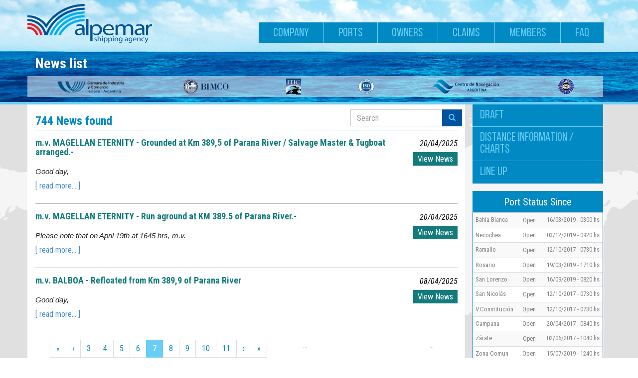

--- FILE ---
content_type: text/html; charset=utf-8
request_url: https://alpemar.com.ar/news-list?page=6
body_size: 22559
content:
<!DOCTYPE html PUBLIC "-//W3C//DTD XHTML+RDFa 1.0//EN"
  "http://www.w3.org/MarkUp/DTD/xhtml-rdfa-1.dtd">
<html xmlns="http://www.w3.org/1999/xhtml" xml:lang="en" version="XHTML+RDFa 1.0" dir="ltr"
  xmlns:content="http://purl.org/rss/1.0/modules/content/"
  xmlns:dc="http://purl.org/dc/terms/"
  xmlns:foaf="http://xmlns.com/foaf/0.1/"
  xmlns:og="http://ogp.me/ns#"
  xmlns:rdfs="http://www.w3.org/2000/01/rdf-schema#"
  xmlns:sioc="http://rdfs.org/sioc/ns#"
  xmlns:sioct="http://rdfs.org/sioc/types#"
  xmlns:skos="http://www.w3.org/2004/02/skos/core#"
  xmlns:xsd="http://www.w3.org/2001/XMLSchema#"
  xmlns:rdf="http://www.w3.org/1999/02/22-rdf-syntax-ns#"
  xmlns:owl="http://www.w3.org/2002/07/owl#">

<head profile="http://www.w3.org/1999/xhtml/vocab">
  <meta http-equiv="Content-Type" content="text/html; charset=utf-8" />
<meta name="Generator" content="Drupal 7 (http://drupal.org)" />
<link rel="shortcut icon" href="https://alpemar.com.ar/sites/all/themes/custom/alpemar/files/favicon_0.png" type="image/png" />
  <title>News list | Alpemar</title>
  <style type="text/css" media="all">
@import url("https://alpemar.com.ar/modules/system/system.base.css?smyhmw");
@import url("https://alpemar.com.ar/modules/system/system.menus.css?smyhmw");
@import url("https://alpemar.com.ar/modules/system/system.messages.css?smyhmw");
@import url("https://alpemar.com.ar/modules/system/system.theme.css?smyhmw");
</style>
<style type="text/css" media="all">
@import url("https://alpemar.com.ar/sites/all/modules/jquery_update/replace/ui/themes/base/minified/jquery.ui.core.min.css?smyhmw");
@import url("https://alpemar.com.ar/sites/all/modules/jquery_update/replace/ui/themes/base/minified/jquery.ui.theme.min.css?smyhmw");
@import url("https://alpemar.com.ar/sites/all/modules/jquery_update/replace/ui/themes/base/minified/jquery.ui.accordion.min.css?smyhmw");
</style>
<style type="text/css" media="all">
@import url("https://alpemar.com.ar/modules/comment/comment.css?smyhmw");
@import url("https://alpemar.com.ar/sites/all/modules/date/date_api/date.css?smyhmw");
@import url("https://alpemar.com.ar/sites/all/modules/date/date_popup/themes/datepicker.1.7.css?smyhmw");
@import url("https://alpemar.com.ar/modules/field/theme/field.css?smyhmw");
@import url("https://alpemar.com.ar/modules/node/node.css?smyhmw");
@import url("https://alpemar.com.ar/modules/search/search.css?smyhmw");
@import url("https://alpemar.com.ar/modules/user/user.css?smyhmw");
@import url("https://alpemar.com.ar/sites/all/modules/views/css/views.css?smyhmw");
</style>
<style type="text/css" media="all">
@import url("https://alpemar.com.ar/sites/all/modules/ctools/css/ctools.css?smyhmw");
</style>
<style type="text/css" media="all">
@import url("https://alpemar.com.ar/sites/all/themes/custom/alpemar/css/styles.css?smyhmw");
@import url("https://alpemar.com.ar/sites/all/themes/custom/alpemar/js/jquery-ui/jquery-ui.min.css?smyhmw");
</style>
  <script type="text/javascript" src="https://alpemar.com.ar/sites/all/modules/jquery_update/replace/jquery/1.10/jquery.min.js?v=1.10.2"></script>
<script type="text/javascript" src="https://alpemar.com.ar/misc/jquery-extend-3.4.0.js?v=1.10.2"></script>
<script type="text/javascript" src="https://alpemar.com.ar/misc/jquery-html-prefilter-3.5.0-backport.js?v=1.10.2"></script>
<script type="text/javascript" src="https://alpemar.com.ar/misc/jquery.once.js?v=1.2"></script>
<script type="text/javascript" src="https://alpemar.com.ar/misc/drupal.js?smyhmw"></script>
<script type="text/javascript" src="https://alpemar.com.ar/sites/all/modules/jquery_update/replace/ui/ui/minified/jquery.ui.core.min.js?v=1.10.2"></script>
<script type="text/javascript" src="https://alpemar.com.ar/sites/all/modules/jquery_update/replace/ui/ui/minified/jquery.ui.widget.min.js?v=1.10.2"></script>
<script type="text/javascript" src="https://alpemar.com.ar/sites/all/modules/jquery_update/replace/ui/ui/minified/jquery.ui.accordion.min.js?v=1.10.2"></script>
<script type="text/javascript" src="https://alpemar.com.ar/misc/form-single-submit.js?v=7.101"></script>
<script type="text/javascript" src="https://alpemar.com.ar/sites/all/themes/custom/alpemar/js/jquery-1.11.1.min.js?smyhmw"></script>
<script type="text/javascript" src="https://alpemar.com.ar/sites/all/themes/custom/alpemar/js/jquery-ui/jquery-ui.min.js?smyhmw"></script>
<script type="text/javascript" src="https://alpemar.com.ar/sites/all/themes/custom/alpemar/js/jquery.once.min.js?smyhmw"></script>
<script type="text/javascript" src="https://alpemar.com.ar/sites/all/themes/custom/alpemar/js/bootstrap.min.js?smyhmw"></script>
<script type="text/javascript" src="https://alpemar.com.ar/sites/all/themes/custom/alpemar/js/bootstrap-datepicker.js?smyhmw"></script>
<script type="text/javascript">
<!--//--><![CDATA[//><!--
jQuery.extend(Drupal.settings, {"basePath":"\/","pathPrefix":"","setHasJsCookie":0,"ajaxPageState":{"theme":"alpemar","theme_token":"u9aTQLq-tszxAqwQId-6QAvhalX3fj-UrnEgep6Z0KM","js":{"sites\/all\/modules\/jquery_update\/replace\/jquery\/1.10\/jquery.min.js":1,"misc\/jquery-extend-3.4.0.js":1,"misc\/jquery-html-prefilter-3.5.0-backport.js":1,"misc\/jquery.once.js":1,"misc\/drupal.js":1,"sites\/all\/modules\/jquery_update\/replace\/ui\/ui\/minified\/jquery.ui.core.min.js":1,"sites\/all\/modules\/jquery_update\/replace\/ui\/ui\/minified\/jquery.ui.widget.min.js":1,"sites\/all\/modules\/jquery_update\/replace\/ui\/ui\/minified\/jquery.ui.accordion.min.js":1,"misc\/form-single-submit.js":1,"sites\/all\/themes\/custom\/alpemar\/js\/jquery-1.11.1.min.js":1,"sites\/all\/themes\/custom\/alpemar\/js\/jquery-ui\/jquery-ui.min.js":1,"sites\/all\/themes\/custom\/alpemar\/js\/jquery.once.min.js":1,"sites\/all\/themes\/custom\/alpemar\/js\/bootstrap.min.js":1,"sites\/all\/themes\/custom\/alpemar\/js\/bootstrap-datepicker.js":1},"css":{"modules\/system\/system.base.css":1,"modules\/system\/system.menus.css":1,"modules\/system\/system.messages.css":1,"modules\/system\/system.theme.css":1,"misc\/ui\/jquery.ui.core.css":1,"misc\/ui\/jquery.ui.theme.css":1,"misc\/ui\/jquery.ui.accordion.css":1,"modules\/comment\/comment.css":1,"sites\/all\/modules\/date\/date_api\/date.css":1,"sites\/all\/modules\/date\/date_popup\/themes\/datepicker.1.7.css":1,"modules\/field\/theme\/field.css":1,"modules\/node\/node.css":1,"modules\/search\/search.css":1,"modules\/user\/user.css":1,"sites\/all\/modules\/views\/css\/views.css":1,"sites\/all\/modules\/ctools\/css\/ctools.css":1,"sites\/all\/themes\/custom\/alpemar\/css\/styles.css":1,"sites\/all\/themes\/custom\/alpemar\/js\/jquery-ui\/jquery-ui.min.css":1}},"urlIsAjaxTrusted":{"\/news-list":true}});
//--><!]]>
</script>
</head>
<body class="html not-front not-logged-in two-sidebars page-news-list" >
  <div id="skip-link">
    <a href="#main-content" class="element-invisible element-focusable">Skip to main content</a>
  </div>
    
<script>
var gotoBranches = function(){
    var href = location.href;
    var RegExPattern = /\/company#branches$/;
    if (href.match(RegExPattern)) {
        $('#tab-branches').click();
//         alert("IR A BRANCHES");
    }
};

$(document).ready(function(){
    gotoBranches();
    /*-- Datepicker ----------------------------------------------------------------*/       
//     $(".date-picker").datepicker();
//     $(".date-picker").on("change", function () {
//         var id = $(this).attr("id");
//         var val = $("label[for='" + id + "']").text();
//         $("#msg").text(val + " changed");
//     });

    /*-- Back link ------------------------------------------------------------------*/
//     $("#js-backLink").click(function(event) { event.preventDefault(); history.back(1); });

    /*-- Port List PRUEBA ------------------------------------------------------------------*/
//     $( ".js-buttons-port-necochea" ).popover({'html':true});
// 
//     $(".js-buttons-port-necochea").click(function(){
//         $('.mapArgentina , .mapSanNicolas , .mapSanLorenzo').hide(); //muestro mediante clase
//         $('.mapNecochea').show(); //muestro mediante clase
//     });
// 
//     $(".js-buttons-port-san-nicolas").click(function(){
//         $('.mapArgentina , .mapNecochea , .mapSanLorenzo').hide(); //muestro mediante clase
//         $('.mapSanNicolas').show(); //muestro mediante clase
//     });
//     $( ".js-buttons-port-san-nicolas" ).click(function() {
//         $( "#btn-port-view" ).toggle( "slow" );
//         $(".js-buttons-port-san-nicolas").addClass("portSelect");
//     });
// 
//     $(".js-buttons-port-san-lorenzo").click(function(){
//         $('.mapArgentina , .mapSanNicolas , .mapNecochea').hide(); //muestro mediante clase
//         $('.mapSanLorenzo').show(); //muestro mediante clase
//         $('.boxWheather2').hide(); //muestro mediante clase
//         $('.boxBtn').show(); //muestro mediante clase
//         $(".js-buttons-port-san-lorenzo").addClass("portSelect");
//     });

    /*-- Toggle ports and terminal owerns matters------------------------------------------------------------------*/
//     $( ".js-port-view" ).click(function() { $( ".portView" ).toggle( "slow" ); });
// 
//     $( ".js-terminal-select" ).click(function() { $( ".terminalView" ).toggle( "slow" ); }); 
// 
//     $( ".terminal" ).click(function() { $( ".js-terminal-select" ).removeClass( "terminalSelect" ); }); 

    $( ".js-guidelines" ).click(function() { $( ".guidelines" ).toggle( "slow"); });

    $( ".js-changes-inmigrations" ).click(function() { $( ".change-inmigrations" ).toggle( "slow");});
});
</script>

<div id="wrapper">
    <header>
        <div class="headerContainer">
<!--            <div class="login">
                <div class="btn-group">
                                    </div>
            </div>-->

            <div class="brand">                
                                    <figure>
                        <a href="/" rel="home" id="logo"
                           title="Alpemar offer professional service in Argentinian and Uruguayan ports" >
                            <img src="https://alpemar.com.ar/sites/all/themes/custom/alpemar/files/Alpemar%20Logo%20Color.png" alt="Alpemar Shipping Agency" width="242" height="78" />
                        </a>
                    </figure>
                            </div>
            
                            <nav class="mainMenu">  <div class="region region-header-menu">
    
<div class="navbar-header">
    <button type="button" class="navbar-toggle" data-toggle="collapse" data-target="#alpemar-main-menu">
        <span class="sr-only">Toggle navigation</span>
        <span class="icon-bar"></span>
        <span class="icon-bar"></span>
        <span class="icon-bar"></span>
    </button>
</div>
<div class="collapse navbar-collapse" id="alpemar-main-menu">
    <ul class="nav nav-pills"><li class=""><a href="/company">Company</a></li>
<li class=""><a href="/ports">Ports</a></li>
<li class=""><a href="/owners">Owners</a></li>
<li class=""><a href="/claims">Claims</a></li>
<li class=""><a href="http://mvs.alpemar.com.ar/">Members</a></li>
<li class=""><a href="/questions/all">FAQ</a></li>
</ul></div>
  </div>
</nav>
                        
            <div class="mainTitle">
                <h1>
                                                                                                                        News list                                    </h1>
                
                <div class="certifications">
                    <ul>
                      <li><img src="/sites/all/themes/custom/alpemar/images/certifications/camara-heleno-argentina.png" alt="Cámara Heleno - Argentina" title="Cámara Heleno - Argentina"></li>

                      <!-- <li><img src="images/certifications/centro-de-navegacion.jpg" alt="Centro de navegación" title="Centro de navegación"></li> -->
                      <li><img src="/sites/all/themes/custom/alpemar/images/certifications/bimco.png" alt="Bimco" title="Bimco"></li>
                      <!-- <li><img src="images/certifications/fonasba.png" alt="Fonasba" title="Fonasba"></li> -->
                      <li><img src="/sites/all/themes/custom/alpemar/images/certifications/itic.jpg" alt="Itic" title="Itic"></li>
                      <li><img src="/sites/all/themes/custom/alpemar/images/certifications/iso-certified-co.png" alt="ISO certified CO" title="ISO certified CO"></li>
                      <li><img src="/sites/all/themes/custom/alpemar/images/certifications/centro-de-navegacion.png" 
                               alt="Centro de navegación" title="Centro de navegación"></li>
                      <li><img src="/sites/all/themes/custom/alpemar/images/certifications/fonasba.png" alt="Fonasba" 
                               title="Fonasba"></li>
                    </ul>
                </div>
                 
                                                                </div>
            
        </div>   
    </header>

    <div class="wrapperContainer">
        <div class="container">
            <!--  CONTENIDO PRINCIPAL -->            
            <section class="columnMiddle boxBg"> 
                                      <div class="region region-content">
    


<form class="navbar-form stylesForm" role="search" action="/news-list" method="get" id="views-exposed-form-news-list-page" accept-charset="UTF-8"><div>

<div class="search">
    <div class="input-group">
        <div class="form-item form-type-textfield form-item-title">
 <input placeholder="Search" type="text" id="edit-title" name="title" value="" size="30" maxlength="128" class="form-text" />
</div>
        <div class="input-group-btn">
            <button class="btn" type="submit">
                <i class="glyphicon glyphicon-search"></i>
            </button>
        </div>
    </div>
</div>
</div></form>
<h2 class="titleBox">
    744 News found
</h2>


    <div class="boxList news">
        <div class="listColumn1">
            <h4 class="newsTitle">m.v. MAGELLAN ETERNITY - Grounded at Km 389,5 of Parana River / Salvage Master & Tugboat arranged.-</h4>
            <div class="newsInfo">
                <div class="image">
                                  </div>
                 <div class="text">
                    <p> 
                        <p data-olk-copy-source="MessageBody" style="color: rgb(36, 36, 36); font-family: &quot;Segoe UI&quot;, &quot;Segoe UI Web (West European)&quot;, -apple-system, BlinkMacSystemFont, Roboto, &quot;Helvetica Neue&quot;, sans-serif; font-size: 15px;">Good day,</p>                        <a href="/node/2950" class="">[ read more... ]</a>                                            </p>
                </div>
            </div>
        </div>
        <div class="listColumn2">
            <p>20/04/2025</p>
            <a href="/node/2950" class="typeBtn small news">View News</a>        </div>

    </div>

    <div class="boxList news">
        <div class="listColumn1">
            <h4 class="newsTitle">m.v. MAGELLAN ETERNITY - Run aground at KM 389.5 of Parana River.-</h4>
            <div class="newsInfo">
                <div class="image">
                                  </div>
                 <div class="text">
                    <p> 
                        <p data-olk-copy-source="MessageBody" style="color: rgb(36, 36, 36); font-family: &quot;Segoe UI&quot;, &quot;Segoe UI Web (West European)&quot;, -apple-system, BlinkMacSystemFont, Roboto, &quot;Helvetica Neue&quot;, sans-serif; font-size: 15px;">Please note that on April 19th at 1645 hrs, m.v.</p>                        <a href="/node/2949" class="">[ read more... ]</a>                                            </p>
                </div>
            </div>
        </div>
        <div class="listColumn2">
            <p>20/04/2025</p>
            <a href="/node/2949" class="typeBtn small news">View News</a>        </div>

    </div>

    <div class="boxList news">
        <div class="listColumn1">
            <h4 class="newsTitle">m.v. BALBOA - Refloated from Km 389,9 of Parana River</h4>
            <div class="newsInfo">
                <div class="image">
                                  </div>
                 <div class="text">
                    <p> 
                        <p data-olk-copy-source="MessageBody" style="color: rgb(36, 36, 36); font-family: &quot;Segoe UI&quot;, &quot;Segoe UI Web (West European)&quot;, -apple-system, BlinkMacSystemFont, Roboto, &quot;Helvetica Neue&quot;, sans-serif; font-size: 15px;">Good day,</p>                        <a href="/node/2948" class="">[ read more... ]</a>                                            </p>
                </div>
            </div>
        </div>
        <div class="listColumn2">
            <p>08/04/2025</p>
            <a href="/node/2948" class="typeBtn small news">View News</a>        </div>

    </div>

<div class="boxPagination">
            <div class="item-list"><ul class="pagination"><li class="pager-first first"><a href="/news-list">« </a></li>
<li class="pager-previous"><a href="/news-list?page=5">‹ </a></li>
<li class="pager-ellipsis">…</li>
<li class="pager-item"><a title="Go to page 3" href="/news-list?page=2">3</a></li>
<li class="pager-item"><a title="Go to page 4" href="/news-list?page=3">4</a></li>
<li class="pager-item"><a title="Go to page 5" href="/news-list?page=4">5</a></li>
<li class="pager-item"><a title="Go to page 6" href="/news-list?page=5">6</a></li>
<li class="active"><a>7</a></li>
<li class="pager-item"><a title="Go to page 8" href="/news-list?page=7">8</a></li>
<li class="pager-item"><a title="Go to page 9" href="/news-list?page=8">9</a></li>
<li class="pager-item"><a title="Go to page 10" href="/news-list?page=9">10</a></li>
<li class="pager-item"><a title="Go to page 11" href="/news-list?page=10">11</a></li>
<li class="pager-ellipsis">…</li>
<li class="pager-next"><a href="/news-list?page=7"> ›</a></li>
<li class="pager-last last"><a href="/news-list?page=247"> »</a></li>
</ul></div>    </div>
<script type="text/javascript">
    $('.file').find('a').attr('target','_blank');

</script>
      
      
  </div>
 
                            </section>
            <!--  MENUS LATERALES -->
            <section class="columnSmall">
                                      <div class="region region-sidebar-first">
    
<nav class="sideBarNav">
    <ul><li class=""><a href="/draft-report">Draft</a></li>
<li class=""><a href="/distance-information">Distance information / Charts</a></li>
<li class=""><a href="http://mvs.alpemar.com.ar/">Line up</a></li>
</ul></nav>

  </div>
                
                                      <div class="region region-sidebar-second">
    
<div class="sideBarPorts"><h3 style="text-align: center;">Port Status Since</h3><table class="table table-condensed table-striped stylePortStatus"><tbody><tr><td>Bahía Blanca</td><td><span style="font-size: 12.006383895874px; line-height: 20.0063037872314px;">Open</span></td><td>16/03/2019 - 0300 hs</td></tr><tr><td>Necochea</td><td>Open</td><td>03/12/2019 - 0920 hs</td></tr><tr><td>Ramallo</td><td><span style="font-size: 12.006383895874px; line-height: 20.0063037872314px;">Open</span></td><td>12/10/2017 - 0730 hs</td></tr><tr><td>Rosario</td><td>Open</td><td>19/03/2019 - 1710 hs</td></tr><tr><td>San Lorenzo</td><td>Open</td><td>16/09/2019 - 0820 hs</td></tr><tr><td>San Nicolás</td><td><span style="font-size: 12.006383895874px; line-height: 20.0063037872314px;">Open</span></td><td>12/10/2017 - 0730 hs</td></tr><tr><td>V.Constitución</td><td>Open</td><td>12/10/2017 - 0730 hs</td></tr><tr><td>Campana</td><td>Open</td><td>20/04/2017 - 0840 hs</td></tr><tr><td>Zárate</td><td><span style="font-size: 12.006383895874px; line-height: 20.0063037872314px;">Open</span></td><td>02/06/2017 - 1040 hs</td></tr><tr><td>Zona Comun</td><td>Open</td><td>15/07/2019 - 1240 hs</td></tr><tr><td>Recalada P.S.</td><td>Open</td><td>19/06/2019 - 0830 hs</td></tr></tbody></table></div>
  </div>
                            </section>
        </div>
    </div>
    
            <div class="subFooter">
            <div class="footerContainer">
                  <div class="region region-branches-footer">
    

 
    
<div class="office">
    <h5 class="standOut">Head Office</h5>
    <p class="standOut">
        <a href="https://alpemar.com.ar/company#branches">
            Alpemar Operations Desk        </a><br>
        Francia 190<br>
        B2900HVD San Nicolás Argentina<br>
        Tel: +54 336 4424605 I +54 336 4423190<br>
        Fax: +54 336 4500657 I +54 336 4429653<br>
                    E-mail: operations@alpemar.com.ar<br>
            </p>
</div>



<div class="office2">
    <h5 class="">Branch Office</h5>
    <p class="">
        <a href="https://alpemar.com.ar/company#branches">
            Alpemar Upriver        </a><br>
        Colón 1829<br>
        S2200GEC San Lorenzo <br>
        Tel: +54 3476 577400<br>
        Fax: +54 336 4454308<br>
                    E-mail: upriver@alpemar.com.ar<br>
            </p>
</div>



<div class="office2">
    <h5 class="">Branch Office</h5>
    <p class="">
        <a href="https://alpemar.com.ar/company#branches">
            Alpemar Downriver        </a><br>
        Francia 190<br>
        B2900HVD San Nicolas <br>
        Tel: +54 336 4424605<br>
        Fax: +54 336 4500657<br>
                    E-mail: downriver@alpemar.com.ar<br>
            </p>
</div>



<div class="office2">
    <h5 class="">Branch Office</h5>
    <p class="">
        <a href="https://alpemar.com.ar/company#branches">
            Alpemar Buenos Aires        </a><br>
        Suipacha 72 - 5th Floor<br>
        C1008AAB Buenos Aires <br>
        Tel: +54 11 5533 3600<br>
        Fax: +54 11 4343 6077<br>
                    E-mail: baires@alpemar.com.ar<br>
            </p>
</div>
  </div>
 
            </div>
        </div>
        
            <footer>
              <div class="region region-footer">
    
<div class="footerContainer"><div class="copyright"><a class="dataWeb" href="//qr.afip.gob.ar/?qr=raX406_pw94cRpixNUQASw,," target="_F960AFIPInfo"><img border="0" src="//www.afip.gob.ar/images/f960/DATAWEB.jpg" /></a> <small>© Alpemar Shipping Agency - All rights reserved 2014</small> <a href="//www.zennovia.com" target="_blank"> <img alt="" src="/sites/all/themes/custom/alpemar/files/powered_by_zennovia.png" style="height: 13px; width: 145px;" /> </a></div></div>
  </div>
 
        </footer>
    
    
</div>

  </body>
</html>


--- FILE ---
content_type: text/css
request_url: https://alpemar.com.ar/sites/all/themes/custom/alpemar/css/styles.css?smyhmw
body_size: 312017
content:
@import url(//fonts.googleapis.com/css?family=Roboto+Condensed:300italic,400italic,700italic,400,300,700);
/*! normalize.css v3.0.1 | MIT License | git.io/normalize */
html {
  font-family: sans-serif;
  -ms-text-size-adjust: 100%;
  -webkit-text-size-adjust: 100%;
}
body {
  margin: 0;
}
article,
aside,
details,
figcaption,
figure,
footer,
header,
hgroup,
main,
nav,
section,
summary {
  display: block;
}
audio,
canvas,
progress,
video {
  display: inline-block;
  vertical-align: baseline;
}
audio:not([controls]) {
  display: none;
  height: 0;
}
[hidden],
template {
  display: none;
}
a {
  background: transparent;
}
a:active,
a:hover {
  outline: 0;
}
abbr[title] {
  border-bottom: 1px dotted;
}
b,
strong {
  font-weight: bold;
}
dfn {
  font-style: italic;
}
h1 {
  font-size: 2em;
  margin: 0.67em 0;
}
mark {
  background: #ff0;
  color: #000;
}
small {
  font-size: 80%;
}
sub,
sup {
  font-size: 75%;
  line-height: 0;
  position: relative;
  vertical-align: baseline;
}
sup {
  top: -0.5em;
}
sub {
  bottom: -0.25em;
}
img {
  border: 0;
}
svg:not(:root) {
  overflow: hidden;
}
figure {
  margin: 1em 40px;
}
hr {
  -moz-box-sizing: content-box;
  box-sizing: content-box;
  height: 0;
}
pre {
  overflow: auto;
}
code,
kbd,
pre,
samp {
  font-family: monospace, monospace;
  font-size: 1em;
}
button,
input,
optgroup,
select,
textarea {
  color: inherit;
  font: inherit;
  margin: 0;
}
button {
  overflow: visible;
}
button,
select {
  text-transform: none;
}
button,
html input[type="button"],
input[type="reset"],
input[type="submit"] {
  -webkit-appearance: button;
  cursor: pointer;
}
button[disabled],
html input[disabled] {
  cursor: default;
}
button::-moz-focus-inner,
input::-moz-focus-inner {
  border: 0;
  padding: 0;
}
input {
  line-height: normal;
}
input[type="checkbox"],
input[type="radio"] {
  box-sizing: border-box;
  padding: 0;
}
input[type="number"]::-webkit-inner-spin-button,
input[type="number"]::-webkit-outer-spin-button {
  height: auto;
}
input[type="search"] {
  -webkit-appearance: textfield;
  -moz-box-sizing: content-box;
  -webkit-box-sizing: content-box;
  box-sizing: content-box;
}
input[type="search"]::-webkit-search-cancel-button,
input[type="search"]::-webkit-search-decoration {
  -webkit-appearance: none;
}
fieldset {
  border: 1px solid #c0c0c0;
  margin: 0 2px;
  padding: 0.35em 0.625em 0.75em;
}
legend {
  border: 0;
  padding: 0;
}
textarea {
  overflow: auto;
}
optgroup {
  font-weight: bold;
}
table {
  border-collapse: collapse;
  border-spacing: 0;
}
td,
th {
  padding: 0;
}
@media print {
  * {
    background: transparent !important;
    color: #000 !important;
    box-shadow: none !important;
    text-shadow: none !important;
  }
  a,
  a:visited {
    text-decoration: underline;
  }
  a[href]:after {
    content: " (" attr(href) ")";
  }
  abbr[title]:after {
    content: " (" attr(title) ")";
  }
  a[href^="#"]:after,
  a[href^="javascript:"]:after {
    content: "";
  }
  pre,
  blockquote {
    border: 1px solid #999;
    page-break-inside: avoid;
  }
  thead {
    display: table-header-group;
  }
  tr,
  img {
    page-break-inside: avoid;
  }
  img {
    max-width: 100% !important;
  }
  p,
  h2,
  h3 {
    orphans: 3;
    widows: 3;
  }
  h2,
  h3 {
    page-break-after: avoid;
  }
  select {
    background: #fff !important;
  }
  .navbar {
    display: none;
  }
  .btn > .caret,
  .dropup > .btn > .caret {
    border-top-color: #000 !important;
  }
  .label {
    border: 1px solid #000;
  }
  .table {
    border-collapse: collapse !important;
  }
  .table td,
  .table th {
    background-color: #fff !important;
  }
  .table-bordered th,
  .table-bordered td {
    border: 1px solid #ddd !important;
  }
}
@font-face {
  font-family: 'Glyphicons Halflings';
  src: url('../fonts/glyphicons-halflings-regular.eot');
  src: url('../fonts/glyphicons-halflings-regular.eot?#iefix') format('embedded-opentype'), url('../fonts/glyphicons-halflings-regular.woff') format('woff'), url('../fonts/glyphicons-halflings-regular.ttf') format('truetype'), url('../fonts/glyphicons-halflings-regular.svg#glyphicons_halflingsregular') format('svg');
}
.glyphicon {
  position: relative;
  top: 1px;
  display: inline-block;
  font-family: 'Glyphicons Halflings';
  font-style: normal;
  font-weight: normal;
  line-height: 1;
  -webkit-font-smoothing: antialiased;
  -moz-osx-font-smoothing: grayscale;
}
.glyphicon-asterisk:before {
  content: "\2a";
}
.glyphicon-plus:before {
  content: "\2b";
}
.glyphicon-euro:before {
  content: "\20ac";
}
.glyphicon-minus:before {
  content: "\2212";
}
.glyphicon-cloud:before {
  content: "\2601";
}
.glyphicon-envelope:before {
  content: "\2709";
}
.glyphicon-pencil:before {
  content: "\270f";
}
.glyphicon-glass:before {
  content: "\e001";
}
.glyphicon-music:before {
  content: "\e002";
}
.glyphicon-search:before {
  content: "\e003";
}
.glyphicon-heart:before {
  content: "\e005";
}
.glyphicon-star:before {
  content: "\e006";
}
.glyphicon-star-empty:before {
  content: "\e007";
}
.glyphicon-user:before {
  content: "\e008";
}
.glyphicon-film:before {
  content: "\e009";
}
.glyphicon-th-large:before {
  content: "\e010";
}
.glyphicon-th:before {
  content: "\e011";
}
.glyphicon-th-list:before {
  content: "\e012";
}
.glyphicon-ok:before {
  content: "\e013";
}
.glyphicon-remove:before {
  content: "\e014";
}
.glyphicon-zoom-in:before {
  content: "\e015";
}
.glyphicon-zoom-out:before {
  content: "\e016";
}
.glyphicon-off:before {
  content: "\e017";
}
.glyphicon-signal:before {
  content: "\e018";
}
.glyphicon-cog:before {
  content: "\e019";
}
.glyphicon-trash:before {
  content: "\e020";
}
.glyphicon-home:before {
  content: "\e021";
}
.glyphicon-file:before {
  content: "\e022";
}
.glyphicon-time:before {
  content: "\e023";
}
.glyphicon-road:before {
  content: "\e024";
}
.glyphicon-download-alt:before {
  content: "\e025";
}
.glyphicon-download:before {
  content: "\e026";
}
.glyphicon-upload:before {
  content: "\e027";
}
.glyphicon-inbox:before {
  content: "\e028";
}
.glyphicon-play-circle:before {
  content: "\e029";
}
.glyphicon-repeat:before {
  content: "\e030";
}
.glyphicon-refresh:before {
  content: "\e031";
}
.glyphicon-list-alt:before {
  content: "\e032";
}
.glyphicon-lock:before {
  content: "\e033";
}
.glyphicon-flag:before {
  content: "\e034";
}
.glyphicon-headphones:before {
  content: "\e035";
}
.glyphicon-volume-off:before {
  content: "\e036";
}
.glyphicon-volume-down:before {
  content: "\e037";
}
.glyphicon-volume-up:before {
  content: "\e038";
}
.glyphicon-qrcode:before {
  content: "\e039";
}
.glyphicon-barcode:before {
  content: "\e040";
}
.glyphicon-tag:before {
  content: "\e041";
}
.glyphicon-tags:before {
  content: "\e042";
}
.glyphicon-book:before {
  content: "\e043";
}
.glyphicon-bookmark:before {
  content: "\e044";
}
.glyphicon-print:before {
  content: "\e045";
}
.glyphicon-camera:before {
  content: "\e046";
}
.glyphicon-font:before {
  content: "\e047";
}
.glyphicon-bold:before {
  content: "\e048";
}
.glyphicon-italic:before {
  content: "\e049";
}
.glyphicon-text-height:before {
  content: "\e050";
}
.glyphicon-text-width:before {
  content: "\e051";
}
.glyphicon-align-left:before {
  content: "\e052";
}
.glyphicon-align-center:before {
  content: "\e053";
}
.glyphicon-align-right:before {
  content: "\e054";
}
.glyphicon-align-justify:before {
  content: "\e055";
}
.glyphicon-list:before {
  content: "\e056";
}
.glyphicon-indent-left:before {
  content: "\e057";
}
.glyphicon-indent-right:before {
  content: "\e058";
}
.glyphicon-facetime-video:before {
  content: "\e059";
}
.glyphicon-picture:before {
  content: "\e060";
}
.glyphicon-map-marker:before {
  content: "\e062";
}
.glyphicon-adjust:before {
  content: "\e063";
}
.glyphicon-tint:before {
  content: "\e064";
}
.glyphicon-edit:before {
  content: "\e065";
}
.glyphicon-share:before {
  content: "\e066";
}
.glyphicon-check:before {
  content: "\e067";
}
.glyphicon-move:before {
  content: "\e068";
}
.glyphicon-step-backward:before {
  content: "\e069";
}
.glyphicon-fast-backward:before {
  content: "\e070";
}
.glyphicon-backward:before {
  content: "\e071";
}
.glyphicon-play:before {
  content: "\e072";
}
.glyphicon-pause:before {
  content: "\e073";
}
.glyphicon-stop:before {
  content: "\e074";
}
.glyphicon-forward:before {
  content: "\e075";
}
.glyphicon-fast-forward:before {
  content: "\e076";
}
.glyphicon-step-forward:before {
  content: "\e077";
}
.glyphicon-eject:before {
  content: "\e078";
}
.glyphicon-chevron-left:before {
  content: "\e079";
}
.glyphicon-chevron-right:before {
  content: "\e080";
}
.glyphicon-plus-sign:before {
  content: "\e081";
}
.glyphicon-minus-sign:before {
  content: "\e082";
}
.glyphicon-remove-sign:before {
  content: "\e083";
}
.glyphicon-ok-sign:before {
  content: "\e084";
}
.glyphicon-question-sign:before {
  content: "\e085";
}
.glyphicon-info-sign:before {
  content: "\e086";
}
.glyphicon-screenshot:before {
  content: "\e087";
}
.glyphicon-remove-circle:before {
  content: "\e088";
}
.glyphicon-ok-circle:before {
  content: "\e089";
}
.glyphicon-ban-circle:before {
  content: "\e090";
}
.glyphicon-arrow-left:before {
  content: "\e091";
}
.glyphicon-arrow-right:before {
  content: "\e092";
}
.glyphicon-arrow-up:before {
  content: "\e093";
}
.glyphicon-arrow-down:before {
  content: "\e094";
}
.glyphicon-share-alt:before {
  content: "\e095";
}
.glyphicon-resize-full:before {
  content: "\e096";
}
.glyphicon-resize-small:before {
  content: "\e097";
}
.glyphicon-exclamation-sign:before {
  content: "\e101";
}
.glyphicon-gift:before {
  content: "\e102";
}
.glyphicon-leaf:before {
  content: "\e103";
}
.glyphicon-fire:before {
  content: "\e104";
}
.glyphicon-eye-open:before {
  content: "\e105";
}
.glyphicon-eye-close:before {
  content: "\e106";
}
.glyphicon-warning-sign:before {
  content: "\e107";
}
.glyphicon-plane:before {
  content: "\e108";
}
.glyphicon-calendar:before {
  content: "\e109";
}
.glyphicon-random:before {
  content: "\e110";
}
.glyphicon-comment:before {
  content: "\e111";
}
.glyphicon-magnet:before {
  content: "\e112";
}
.glyphicon-chevron-up:before {
  content: "\e113";
}
.glyphicon-chevron-down:before {
  content: "\e114";
}
.glyphicon-retweet:before {
  content: "\e115";
}
.glyphicon-shopping-cart:before {
  content: "\e116";
}
.glyphicon-folder-close:before {
  content: "\e117";
}
.glyphicon-folder-open:before {
  content: "\e118";
}
.glyphicon-resize-vertical:before {
  content: "\e119";
}
.glyphicon-resize-horizontal:before {
  content: "\e120";
}
.glyphicon-hdd:before {
  content: "\e121";
}
.glyphicon-bullhorn:before {
  content: "\e122";
}
.glyphicon-bell:before {
  content: "\e123";
}
.glyphicon-certificate:before {
  content: "\e124";
}
.glyphicon-thumbs-up:before {
  content: "\e125";
}
.glyphicon-thumbs-down:before {
  content: "\e126";
}
.glyphicon-hand-right:before {
  content: "\e127";
}
.glyphicon-hand-left:before {
  content: "\e128";
}
.glyphicon-hand-up:before {
  content: "\e129";
}
.glyphicon-hand-down:before {
  content: "\e130";
}
.glyphicon-circle-arrow-right:before {
  content: "\e131";
}
.glyphicon-circle-arrow-left:before {
  content: "\e132";
}
.glyphicon-circle-arrow-up:before {
  content: "\e133";
}
.glyphicon-circle-arrow-down:before {
  content: "\e134";
}
.glyphicon-globe:before {
  content: "\e135";
}
.glyphicon-wrench:before {
  content: "\e136";
}
.glyphicon-tasks:before {
  content: "\e137";
}
.glyphicon-filter:before {
  content: "\e138";
}
.glyphicon-briefcase:before {
  content: "\e139";
}
.glyphicon-fullscreen:before {
  content: "\e140";
}
.glyphicon-dashboard:before {
  content: "\e141";
}
.glyphicon-paperclip:before {
  content: "\e142";
}
.glyphicon-heart-empty:before {
  content: "\e143";
}
.glyphicon-link:before {
  content: "\e144";
}
.glyphicon-phone:before {
  content: "\e145";
}
.glyphicon-pushpin:before {
  content: "\e146";
}
.glyphicon-usd:before {
  content: "\e148";
}
.glyphicon-gbp:before {
  content: "\e149";
}
.glyphicon-sort:before {
  content: "\e150";
}
.glyphicon-sort-by-alphabet:before {
  content: "\e151";
}
.glyphicon-sort-by-alphabet-alt:before {
  content: "\e152";
}
.glyphicon-sort-by-order:before {
  content: "\e153";
}
.glyphicon-sort-by-order-alt:before {
  content: "\e154";
}
.glyphicon-sort-by-attributes:before {
  content: "\e155";
}
.glyphicon-sort-by-attributes-alt:before {
  content: "\e156";
}
.glyphicon-unchecked:before {
  content: "\e157";
}
.glyphicon-expand:before {
  content: "\e158";
}
.glyphicon-collapse-down:before {
  content: "\e159";
}
.glyphicon-collapse-up:before {
  content: "\e160";
}
.glyphicon-log-in:before {
  content: "\e161";
}
.glyphicon-flash:before {
  content: "\e162";
}
.glyphicon-log-out:before {
  content: "\e163";
}
.glyphicon-new-window:before {
  content: "\e164";
}
.glyphicon-record:before {
  content: "\e165";
}
.glyphicon-save:before {
  content: "\e166";
}
.glyphicon-open:before {
  content: "\e167";
}
.glyphicon-saved:before {
  content: "\e168";
}
.glyphicon-import:before {
  content: "\e169";
}
.glyphicon-export:before {
  content: "\e170";
}
.glyphicon-send:before {
  content: "\e171";
}
.glyphicon-floppy-disk:before {
  content: "\e172";
}
.glyphicon-floppy-saved:before {
  content: "\e173";
}
.glyphicon-floppy-remove:before {
  content: "\e174";
}
.glyphicon-floppy-save:before {
  content: "\e175";
}
.glyphicon-floppy-open:before {
  content: "\e176";
}
.glyphicon-credit-card:before {
  content: "\e177";
}
.glyphicon-transfer:before {
  content: "\e178";
}
.glyphicon-cutlery:before {
  content: "\e179";
}
.glyphicon-header:before {
  content: "\e180";
}
.glyphicon-compressed:before {
  content: "\e181";
}
.glyphicon-earphone:before {
  content: "\e182";
}
.glyphicon-phone-alt:before {
  content: "\e183";
}
.glyphicon-tower:before {
  content: "\e184";
}
.glyphicon-stats:before {
  content: "\e185";
}
.glyphicon-sd-video:before {
  content: "\e186";
}
.glyphicon-hd-video:before {
  content: "\e187";
}
.glyphicon-subtitles:before {
  content: "\e188";
}
.glyphicon-sound-stereo:before {
  content: "\e189";
}
.glyphicon-sound-dolby:before {
  content: "\e190";
}
.glyphicon-sound-5-1:before {
  content: "\e191";
}
.glyphicon-sound-6-1:before {
  content: "\e192";
}
.glyphicon-sound-7-1:before {
  content: "\e193";
}
.glyphicon-copyright-mark:before {
  content: "\e194";
}
.glyphicon-registration-mark:before {
  content: "\e195";
}
.glyphicon-cloud-download:before {
  content: "\e197";
}
.glyphicon-cloud-upload:before {
  content: "\e198";
}
.glyphicon-tree-conifer:before {
  content: "\e199";
}
.glyphicon-tree-deciduous:before {
  content: "\e200";
}
* {
  -webkit-box-sizing: border-box;
  -moz-box-sizing: border-box;
  box-sizing: border-box;
}
*:before,
*:after {
  -webkit-box-sizing: border-box;
  -moz-box-sizing: border-box;
  box-sizing: border-box;
}
html {
  font-size: 10px;
  -webkit-tap-highlight-color: rgba(0, 0, 0, 0);
}
body {
  font-family: "Helvetica Neue", Helvetica, Arial, sans-serif;
  font-size: 14px;
  line-height: 1.42857143;
  color: #333333;
  background-color: #ffffff;
}
input,
button,
select,
textarea {
  font-family: inherit;
  font-size: inherit;
  line-height: inherit;
}
a {
  color: #428bca;
  text-decoration: none;
}
a:hover,
a:focus {
  color: #2a6496;
  text-decoration: underline;
}
a:focus {
  outline: thin dotted;
  outline: 5px auto -webkit-focus-ring-color;
  outline-offset: -2px;
}
figure {
  margin: 0;
}
img {
  vertical-align: middle;
}
.img-responsive,
.thumbnail > img,
.thumbnail a > img,
.carousel-inner > .item > img,
.carousel-inner > .item > a > img {
  display: block;
  max-width: 100%;
  height: auto;
}
.img-rounded {
  border-radius: 6px;
}
.img-thumbnail {
  padding: 4px;
  line-height: 1.42857143;
  background-color: #ffffff;
  border: 1px solid #dddddd;
  border-radius: 4px;
  -webkit-transition: all 0.2s ease-in-out;
  -o-transition: all 0.2s ease-in-out;
  transition: all 0.2s ease-in-out;
  display: inline-block;
  max-width: 100%;
  height: auto;
}
.img-circle {
  border-radius: 50%;
}
hr {
  margin-top: 20px;
  margin-bottom: 20px;
  border: 0;
  border-top: 1px solid #eeeeee;
}
.sr-only {
  position: absolute;
  width: 1px;
  height: 1px;
  margin: -1px;
  padding: 0;
  overflow: hidden;
  clip: rect(0, 0, 0, 0);
  border: 0;
}
.sr-only-focusable:active,
.sr-only-focusable:focus {
  position: static;
  width: auto;
  height: auto;
  margin: 0;
  overflow: visible;
  clip: auto;
}
h1,
h2,
h3,
h4,
h5,
h6,
.h1,
.h2,
.h3,
.h4,
.h5,
.h6 {
  font-family: inherit;
  font-weight: 500;
  line-height: 1.1;
  color: inherit;
}
h1 small,
h2 small,
h3 small,
h4 small,
h5 small,
h6 small,
.h1 small,
.h2 small,
.h3 small,
.h4 small,
.h5 small,
.h6 small,
h1 .small,
h2 .small,
h3 .small,
h4 .small,
h5 .small,
h6 .small,
.h1 .small,
.h2 .small,
.h3 .small,
.h4 .small,
.h5 .small,
.h6 .small {
  font-weight: normal;
  line-height: 1;
  color: #777777;
}
h1,
.h1,
h2,
.h2,
h3,
.h3 {
  margin-top: 20px;
  margin-bottom: 10px;
}
h1 small,
.h1 small,
h2 small,
.h2 small,
h3 small,
.h3 small,
h1 .small,
.h1 .small,
h2 .small,
.h2 .small,
h3 .small,
.h3 .small {
  font-size: 65%;
}
h4,
.h4,
h5,
.h5,
h6,
.h6 {
  margin-top: 10px;
  margin-bottom: 10px;
}
h4 small,
.h4 small,
h5 small,
.h5 small,
h6 small,
.h6 small,
h4 .small,
.h4 .small,
h5 .small,
.h5 .small,
h6 .small,
.h6 .small {
  font-size: 75%;
}
h1,
.h1 {
  font-size: 36px;
}
h2,
.h2 {
  font-size: 30px;
}
h3,
.h3 {
  font-size: 24px;
}
h4,
.h4 {
  font-size: 18px;
}
h5,
.h5 {
  font-size: 14px;
}
h6,
.h6 {
  font-size: 12px;
}
p {
  margin: 0 0 10px;
}
.lead {
  margin-bottom: 20px;
  font-size: 16px;
  font-weight: 300;
  line-height: 1.4;
}
@media (min-width: 768px) {
  .lead {
    font-size: 21px;
  }
}
small,
.small {
  font-size: 85%;
}
mark,
.mark {
  background-color: #fcf8e3;
  padding: .2em;
}
.text-left {
  text-align: left;
}
.text-right {
  text-align: right;
}
.text-center {
  text-align: center;
}
.text-justify {
  text-align: justify;
}
.text-nowrap {
  white-space: nowrap;
}
.text-lowercase {
  text-transform: lowercase;
}
.text-uppercase {
  text-transform: uppercase;
}
.text-capitalize {
  text-transform: capitalize;
}
.text-muted {
  color: #777777;
}
.text-primary {
  color: #428bca;
}
a.text-primary:hover {
  color: #3071a9;
}
.text-success {
  color: #3c763d;
}
a.text-success:hover {
  color: #2b542c;
}
.text-info {
  color: #31708f;
}
a.text-info:hover {
  color: #245269;
}
.text-warning {
  color: #8a6d3b;
}
a.text-warning:hover {
  color: #66512c;
}
.text-danger {
  color: #a94442;
}
a.text-danger:hover {
  color: #843534;
}
.bg-primary {
  color: #fff;
  background-color: #428bca;
}
a.bg-primary:hover {
  background-color: #3071a9;
}
.bg-success {
  background-color: #dff0d8;
}
a.bg-success:hover {
  background-color: #c1e2b3;
}
.bg-info {
  background-color: #d9edf7;
}
a.bg-info:hover {
  background-color: #afd9ee;
}
.bg-warning {
  background-color: #fcf8e3;
}
a.bg-warning:hover {
  background-color: #f7ecb5;
}
.bg-danger {
  background-color: #f2dede;
}
a.bg-danger:hover {
  background-color: #e4b9b9;
}
.page-header {
  padding-bottom: 9px;
  margin: 40px 0 20px;
  border-bottom: 1px solid #eeeeee;
}
ul,
ol {
  margin-top: 0;
  margin-bottom: 10px;
}
ul ul,
ol ul,
ul ol,
ol ol {
  margin-bottom: 0;
}
.list-unstyled {
  padding-left: 0;
  list-style: none;
}
.list-inline {
  padding-left: 0;
  list-style: none;
  margin-left: -5px;
}
.list-inline > li {
  display: inline-block;
  padding-left: 5px;
  padding-right: 5px;
}
dl {
  margin-top: 0;
  margin-bottom: 20px;
}
dt,
dd {
  line-height: 1.42857143;
}
dt {
  font-weight: bold;
}
dd {
  margin-left: 0;
}
@media (min-width: 768px) {
  .dl-horizontal dt {
    float: left;
    width: 160px;
    clear: left;
    text-align: right;
    overflow: hidden;
    text-overflow: ellipsis;
    white-space: nowrap;
  }
  .dl-horizontal dd {
    margin-left: 180px;
  }
}
abbr[title],
abbr[data-original-title] {
  cursor: help;
  border-bottom: 1px dotted #777777;
}
.initialism {
  font-size: 90%;
  text-transform: uppercase;
}
blockquote {
  padding: 10px 20px;
  margin: 0 0 20px;
  font-size: 17.5px;
  border-left: 5px solid #eeeeee;
}
blockquote p:last-child,
blockquote ul:last-child,
blockquote ol:last-child {
  margin-bottom: 0;
}
blockquote footer,
blockquote small,
blockquote .small {
  display: block;
  font-size: 80%;
  line-height: 1.42857143;
  color: #777777;
}
blockquote footer:before,
blockquote small:before,
blockquote .small:before {
  content: '\2014 \00A0';
}
.blockquote-reverse,
blockquote.pull-right {
  padding-right: 15px;
  padding-left: 0;
  border-right: 5px solid #eeeeee;
  border-left: 0;
  text-align: right;
}
.blockquote-reverse footer:before,
blockquote.pull-right footer:before,
.blockquote-reverse small:before,
blockquote.pull-right small:before,
.blockquote-reverse .small:before,
blockquote.pull-right .small:before {
  content: '';
}
.blockquote-reverse footer:after,
blockquote.pull-right footer:after,
.blockquote-reverse small:after,
blockquote.pull-right small:after,
.blockquote-reverse .small:after,
blockquote.pull-right .small:after {
  content: '\00A0 \2014';
}
blockquote:before,
blockquote:after {
  content: "";
}
address {
  margin-bottom: 20px;
  font-style: normal;
  line-height: 1.42857143;
}
code,
kbd,
pre,
samp {
  font-family: Menlo, Monaco, Consolas, "Courier New", monospace;
}
code {
  padding: 2px 4px;
  font-size: 90%;
  color: #c7254e;
  background-color: #f9f2f4;
  border-radius: 4px;
}
kbd {
  padding: 2px 4px;
  font-size: 90%;
  color: #ffffff;
  background-color: #333333;
  border-radius: 3px;
  box-shadow: inset 0 -1px 0 rgba(0, 0, 0, 0.25);
}
kbd kbd {
  padding: 0;
  font-size: 100%;
  font-weight: bold;
  box-shadow: none;
}
pre {
  display: block;
  padding: 9.5px;
  margin: 0 0 10px;
  font-size: 13px;
  line-height: 1.42857143;
  word-break: break-all;
  word-wrap: break-word;
  color: #333333;
  background-color: #f5f5f5;
  border: 1px solid #cccccc;
  border-radius: 4px;
}
pre code {
  padding: 0;
  font-size: inherit;
  color: inherit;
  white-space: pre-wrap;
  background-color: transparent;
  border-radius: 0;
}
.pre-scrollable {
  max-height: 340px;
  overflow-y: scroll;
}
.container {
  margin-right: auto;
  margin-left: auto;
  padding-left: 15px;
  padding-right: 15px;
}
@media (min-width: 768px) {
  .container {
    width: 750px;
  }
}
@media (min-width: 992px) {
  .container {
    width: 970px;
  }
}
@media (min-width: 1200px) {
  .container {
    width: 1170px;
  }
}
.container-fluid {
  margin-right: auto;
  margin-left: auto;
  padding-left: 15px;
  padding-right: 15px;
}
.row {
  margin-left: -15px;
  margin-right: -15px;
}
.col-xs-1, .col-sm-1, .col-md-1, .col-lg-1, .col-xs-2, .col-sm-2, .col-md-2, .col-lg-2, .col-xs-3, .col-sm-3, .col-md-3, .col-lg-3, .col-xs-4, .col-sm-4, .col-md-4, .col-lg-4, .col-xs-5, .col-sm-5, .col-md-5, .col-lg-5, .col-xs-6, .col-sm-6, .col-md-6, .col-lg-6, .col-xs-7, .col-sm-7, .col-md-7, .col-lg-7, .col-xs-8, .col-sm-8, .col-md-8, .col-lg-8, .col-xs-9, .col-sm-9, .col-md-9, .col-lg-9, .col-xs-10, .col-sm-10, .col-md-10, .col-lg-10, .col-xs-11, .col-sm-11, .col-md-11, .col-lg-11, .col-xs-12, .col-sm-12, .col-md-12, .col-lg-12 {
  position: relative;
  min-height: 1px;
  padding-left: 15px;
  padding-right: 15px;
}
.col-xs-1, .col-xs-2, .col-xs-3, .col-xs-4, .col-xs-5, .col-xs-6, .col-xs-7, .col-xs-8, .col-xs-9, .col-xs-10, .col-xs-11, .col-xs-12 {
  float: left;
}
.col-xs-12 {
  width: 100%;
}
.col-xs-11 {
  width: 91.66666667%;
}
.col-xs-10 {
  width: 83.33333333%;
}
.col-xs-9 {
  width: 75%;
}
.col-xs-8 {
  width: 66.66666667%;
}
.col-xs-7 {
  width: 58.33333333%;
}
.col-xs-6 {
  width: 50%;
}
.col-xs-5 {
  width: 41.66666667%;
}
.col-xs-4 {
  width: 33.33333333%;
}
.col-xs-3 {
  width: 25%;
}
.col-xs-2 {
  width: 16.66666667%;
}
.col-xs-1 {
  width: 8.33333333%;
}
.col-xs-pull-12 {
  right: 100%;
}
.col-xs-pull-11 {
  right: 91.66666667%;
}
.col-xs-pull-10 {
  right: 83.33333333%;
}
.col-xs-pull-9 {
  right: 75%;
}
.col-xs-pull-8 {
  right: 66.66666667%;
}
.col-xs-pull-7 {
  right: 58.33333333%;
}
.col-xs-pull-6 {
  right: 50%;
}
.col-xs-pull-5 {
  right: 41.66666667%;
}
.col-xs-pull-4 {
  right: 33.33333333%;
}
.col-xs-pull-3 {
  right: 25%;
}
.col-xs-pull-2 {
  right: 16.66666667%;
}
.col-xs-pull-1 {
  right: 8.33333333%;
}
.col-xs-pull-0 {
  right: auto;
}
.col-xs-push-12 {
  left: 100%;
}
.col-xs-push-11 {
  left: 91.66666667%;
}
.col-xs-push-10 {
  left: 83.33333333%;
}
.col-xs-push-9 {
  left: 75%;
}
.col-xs-push-8 {
  left: 66.66666667%;
}
.col-xs-push-7 {
  left: 58.33333333%;
}
.col-xs-push-6 {
  left: 50%;
}
.col-xs-push-5 {
  left: 41.66666667%;
}
.col-xs-push-4 {
  left: 33.33333333%;
}
.col-xs-push-3 {
  left: 25%;
}
.col-xs-push-2 {
  left: 16.66666667%;
}
.col-xs-push-1 {
  left: 8.33333333%;
}
.col-xs-push-0 {
  left: auto;
}
.col-xs-offset-12 {
  margin-left: 100%;
}
.col-xs-offset-11 {
  margin-left: 91.66666667%;
}
.col-xs-offset-10 {
  margin-left: 83.33333333%;
}
.col-xs-offset-9 {
  margin-left: 75%;
}
.col-xs-offset-8 {
  margin-left: 66.66666667%;
}
.col-xs-offset-7 {
  margin-left: 58.33333333%;
}
.col-xs-offset-6 {
  margin-left: 50%;
}
.col-xs-offset-5 {
  margin-left: 41.66666667%;
}
.col-xs-offset-4 {
  margin-left: 33.33333333%;
}
.col-xs-offset-3 {
  margin-left: 25%;
}
.col-xs-offset-2 {
  margin-left: 16.66666667%;
}
.col-xs-offset-1 {
  margin-left: 8.33333333%;
}
.col-xs-offset-0 {
  margin-left: 0%;
}
@media (min-width: 768px) {
  .col-sm-1, .col-sm-2, .col-sm-3, .col-sm-4, .col-sm-5, .col-sm-6, .col-sm-7, .col-sm-8, .col-sm-9, .col-sm-10, .col-sm-11, .col-sm-12 {
    float: left;
  }
  .col-sm-12 {
    width: 100%;
  }
  .col-sm-11 {
    width: 91.66666667%;
  }
  .col-sm-10 {
    width: 83.33333333%;
  }
  .col-sm-9 {
    width: 75%;
  }
  .col-sm-8 {
    width: 66.66666667%;
  }
  .col-sm-7 {
    width: 58.33333333%;
  }
  .col-sm-6 {
    width: 50%;
  }
  .col-sm-5 {
    width: 41.66666667%;
  }
  .col-sm-4 {
    width: 33.33333333%;
  }
  .col-sm-3 {
    width: 25%;
  }
  .col-sm-2 {
    width: 16.66666667%;
  }
  .col-sm-1 {
    width: 8.33333333%;
  }
  .col-sm-pull-12 {
    right: 100%;
  }
  .col-sm-pull-11 {
    right: 91.66666667%;
  }
  .col-sm-pull-10 {
    right: 83.33333333%;
  }
  .col-sm-pull-9 {
    right: 75%;
  }
  .col-sm-pull-8 {
    right: 66.66666667%;
  }
  .col-sm-pull-7 {
    right: 58.33333333%;
  }
  .col-sm-pull-6 {
    right: 50%;
  }
  .col-sm-pull-5 {
    right: 41.66666667%;
  }
  .col-sm-pull-4 {
    right: 33.33333333%;
  }
  .col-sm-pull-3 {
    right: 25%;
  }
  .col-sm-pull-2 {
    right: 16.66666667%;
  }
  .col-sm-pull-1 {
    right: 8.33333333%;
  }
  .col-sm-pull-0 {
    right: auto;
  }
  .col-sm-push-12 {
    left: 100%;
  }
  .col-sm-push-11 {
    left: 91.66666667%;
  }
  .col-sm-push-10 {
    left: 83.33333333%;
  }
  .col-sm-push-9 {
    left: 75%;
  }
  .col-sm-push-8 {
    left: 66.66666667%;
  }
  .col-sm-push-7 {
    left: 58.33333333%;
  }
  .col-sm-push-6 {
    left: 50%;
  }
  .col-sm-push-5 {
    left: 41.66666667%;
  }
  .col-sm-push-4 {
    left: 33.33333333%;
  }
  .col-sm-push-3 {
    left: 25%;
  }
  .col-sm-push-2 {
    left: 16.66666667%;
  }
  .col-sm-push-1 {
    left: 8.33333333%;
  }
  .col-sm-push-0 {
    left: auto;
  }
  .col-sm-offset-12 {
    margin-left: 100%;
  }
  .col-sm-offset-11 {
    margin-left: 91.66666667%;
  }
  .col-sm-offset-10 {
    margin-left: 83.33333333%;
  }
  .col-sm-offset-9 {
    margin-left: 75%;
  }
  .col-sm-offset-8 {
    margin-left: 66.66666667%;
  }
  .col-sm-offset-7 {
    margin-left: 58.33333333%;
  }
  .col-sm-offset-6 {
    margin-left: 50%;
  }
  .col-sm-offset-5 {
    margin-left: 41.66666667%;
  }
  .col-sm-offset-4 {
    margin-left: 33.33333333%;
  }
  .col-sm-offset-3 {
    margin-left: 25%;
  }
  .col-sm-offset-2 {
    margin-left: 16.66666667%;
  }
  .col-sm-offset-1 {
    margin-left: 8.33333333%;
  }
  .col-sm-offset-0 {
    margin-left: 0%;
  }
}
@media (min-width: 992px) {
  .col-md-1, .col-md-2, .col-md-3, .col-md-4, .col-md-5, .col-md-6, .col-md-7, .col-md-8, .col-md-9, .col-md-10, .col-md-11, .col-md-12 {
    float: left;
  }
  .col-md-12 {
    width: 100%;
  }
  .col-md-11 {
    width: 91.66666667%;
  }
  .col-md-10 {
    width: 83.33333333%;
  }
  .col-md-9 {
    width: 75%;
  }
  .col-md-8 {
    width: 66.66666667%;
  }
  .col-md-7 {
    width: 58.33333333%;
  }
  .col-md-6 {
    width: 50%;
  }
  .col-md-5 {
    width: 41.66666667%;
  }
  .col-md-4 {
    width: 33.33333333%;
  }
  .col-md-3 {
    width: 25%;
  }
  .col-md-2 {
    width: 16.66666667%;
  }
  .col-md-1 {
    width: 8.33333333%;
  }
  .col-md-pull-12 {
    right: 100%;
  }
  .col-md-pull-11 {
    right: 91.66666667%;
  }
  .col-md-pull-10 {
    right: 83.33333333%;
  }
  .col-md-pull-9 {
    right: 75%;
  }
  .col-md-pull-8 {
    right: 66.66666667%;
  }
  .col-md-pull-7 {
    right: 58.33333333%;
  }
  .col-md-pull-6 {
    right: 50%;
  }
  .col-md-pull-5 {
    right: 41.66666667%;
  }
  .col-md-pull-4 {
    right: 33.33333333%;
  }
  .col-md-pull-3 {
    right: 25%;
  }
  .col-md-pull-2 {
    right: 16.66666667%;
  }
  .col-md-pull-1 {
    right: 8.33333333%;
  }
  .col-md-pull-0 {
    right: auto;
  }
  .col-md-push-12 {
    left: 100%;
  }
  .col-md-push-11 {
    left: 91.66666667%;
  }
  .col-md-push-10 {
    left: 83.33333333%;
  }
  .col-md-push-9 {
    left: 75%;
  }
  .col-md-push-8 {
    left: 66.66666667%;
  }
  .col-md-push-7 {
    left: 58.33333333%;
  }
  .col-md-push-6 {
    left: 50%;
  }
  .col-md-push-5 {
    left: 41.66666667%;
  }
  .col-md-push-4 {
    left: 33.33333333%;
  }
  .col-md-push-3 {
    left: 25%;
  }
  .col-md-push-2 {
    left: 16.66666667%;
  }
  .col-md-push-1 {
    left: 8.33333333%;
  }
  .col-md-push-0 {
    left: auto;
  }
  .col-md-offset-12 {
    margin-left: 100%;
  }
  .col-md-offset-11 {
    margin-left: 91.66666667%;
  }
  .col-md-offset-10 {
    margin-left: 83.33333333%;
  }
  .col-md-offset-9 {
    margin-left: 75%;
  }
  .col-md-offset-8 {
    margin-left: 66.66666667%;
  }
  .col-md-offset-7 {
    margin-left: 58.33333333%;
  }
  .col-md-offset-6 {
    margin-left: 50%;
  }
  .col-md-offset-5 {
    margin-left: 41.66666667%;
  }
  .col-md-offset-4 {
    margin-left: 33.33333333%;
  }
  .col-md-offset-3 {
    margin-left: 25%;
  }
  .col-md-offset-2 {
    margin-left: 16.66666667%;
  }
  .col-md-offset-1 {
    margin-left: 8.33333333%;
  }
  .col-md-offset-0 {
    margin-left: 0%;
  }
}
@media (min-width: 1200px) {
  .col-lg-1, .col-lg-2, .col-lg-3, .col-lg-4, .col-lg-5, .col-lg-6, .col-lg-7, .col-lg-8, .col-lg-9, .col-lg-10, .col-lg-11, .col-lg-12 {
    float: left;
  }
  .col-lg-12 {
    width: 100%;
  }
  .col-lg-11 {
    width: 91.66666667%;
  }
  .col-lg-10 {
    width: 83.33333333%;
  }
  .col-lg-9 {
    width: 75%;
  }
  .col-lg-8 {
    width: 66.66666667%;
  }
  .col-lg-7 {
    width: 58.33333333%;
  }
  .col-lg-6 {
    width: 50%;
  }
  .col-lg-5 {
    width: 41.66666667%;
  }
  .col-lg-4 {
    width: 33.33333333%;
  }
  .col-lg-3 {
    width: 25%;
  }
  .col-lg-2 {
    width: 16.66666667%;
  }
  .col-lg-1 {
    width: 8.33333333%;
  }
  .col-lg-pull-12 {
    right: 100%;
  }
  .col-lg-pull-11 {
    right: 91.66666667%;
  }
  .col-lg-pull-10 {
    right: 83.33333333%;
  }
  .col-lg-pull-9 {
    right: 75%;
  }
  .col-lg-pull-8 {
    right: 66.66666667%;
  }
  .col-lg-pull-7 {
    right: 58.33333333%;
  }
  .col-lg-pull-6 {
    right: 50%;
  }
  .col-lg-pull-5 {
    right: 41.66666667%;
  }
  .col-lg-pull-4 {
    right: 33.33333333%;
  }
  .col-lg-pull-3 {
    right: 25%;
  }
  .col-lg-pull-2 {
    right: 16.66666667%;
  }
  .col-lg-pull-1 {
    right: 8.33333333%;
  }
  .col-lg-pull-0 {
    right: auto;
  }
  .col-lg-push-12 {
    left: 100%;
  }
  .col-lg-push-11 {
    left: 91.66666667%;
  }
  .col-lg-push-10 {
    left: 83.33333333%;
  }
  .col-lg-push-9 {
    left: 75%;
  }
  .col-lg-push-8 {
    left: 66.66666667%;
  }
  .col-lg-push-7 {
    left: 58.33333333%;
  }
  .col-lg-push-6 {
    left: 50%;
  }
  .col-lg-push-5 {
    left: 41.66666667%;
  }
  .col-lg-push-4 {
    left: 33.33333333%;
  }
  .col-lg-push-3 {
    left: 25%;
  }
  .col-lg-push-2 {
    left: 16.66666667%;
  }
  .col-lg-push-1 {
    left: 8.33333333%;
  }
  .col-lg-push-0 {
    left: auto;
  }
  .col-lg-offset-12 {
    margin-left: 100%;
  }
  .col-lg-offset-11 {
    margin-left: 91.66666667%;
  }
  .col-lg-offset-10 {
    margin-left: 83.33333333%;
  }
  .col-lg-offset-9 {
    margin-left: 75%;
  }
  .col-lg-offset-8 {
    margin-left: 66.66666667%;
  }
  .col-lg-offset-7 {
    margin-left: 58.33333333%;
  }
  .col-lg-offset-6 {
    margin-left: 50%;
  }
  .col-lg-offset-5 {
    margin-left: 41.66666667%;
  }
  .col-lg-offset-4 {
    margin-left: 33.33333333%;
  }
  .col-lg-offset-3 {
    margin-left: 25%;
  }
  .col-lg-offset-2 {
    margin-left: 16.66666667%;
  }
  .col-lg-offset-1 {
    margin-left: 8.33333333%;
  }
  .col-lg-offset-0 {
    margin-left: 0%;
  }
}
table {
  background-color: transparent;
}
caption {
  padding-top: 8px;
  padding-bottom: 8px;
  color: #777777;
  text-align: left;
}
th {
  text-align: left;
}
.table {
  width: 100%;
  max-width: 100%;
  margin-bottom: 20px;
}
.table > thead > tr > th,
.table > tbody > tr > th,
.table > tfoot > tr > th,
.table > thead > tr > td,
.table > tbody > tr > td,
.table > tfoot > tr > td {
  padding: 8px;
  line-height: 1.42857143;
  vertical-align: top;
  border-top: 1px solid #dddddd;
}
.table > thead > tr > th {
  vertical-align: bottom;
  border-bottom: 2px solid #dddddd;
}
.table > caption + thead > tr:first-child > th,
.table > colgroup + thead > tr:first-child > th,
.table > thead:first-child > tr:first-child > th,
.table > caption + thead > tr:first-child > td,
.table > colgroup + thead > tr:first-child > td,
.table > thead:first-child > tr:first-child > td {
  border-top: 0;
}
.table > tbody + tbody {
  border-top: 2px solid #dddddd;
}
.table .table {
  background-color: #ffffff;
}
.table-condensed > thead > tr > th,
.table-condensed > tbody > tr > th,
.table-condensed > tfoot > tr > th,
.table-condensed > thead > tr > td,
.table-condensed > tbody > tr > td,
.table-condensed > tfoot > tr > td {
  padding: 5px;
}
.table-bordered {
  border: 1px solid #dddddd;
}
.table-bordered > thead > tr > th,
.table-bordered > tbody > tr > th,
.table-bordered > tfoot > tr > th,
.table-bordered > thead > tr > td,
.table-bordered > tbody > tr > td,
.table-bordered > tfoot > tr > td {
  border: 1px solid #dddddd;
}
.table-bordered > thead > tr > th,
.table-bordered > thead > tr > td {
  border-bottom-width: 2px;
}
.table-striped > tbody > tr:nth-child(odd) {
  background-color: #f9f9f9;
}
.table-hover > tbody > tr:hover {
  background-color: #f5f5f5;
}
table col[class*="col-"] {
  position: static;
  float: none;
  display: table-column;
}
table td[class*="col-"],
table th[class*="col-"] {
  position: static;
  float: none;
  display: table-cell;
}
.table > thead > tr > td.active,
.table > tbody > tr > td.active,
.table > tfoot > tr > td.active,
.table > thead > tr > th.active,
.table > tbody > tr > th.active,
.table > tfoot > tr > th.active,
.table > thead > tr.active > td,
.table > tbody > tr.active > td,
.table > tfoot > tr.active > td,
.table > thead > tr.active > th,
.table > tbody > tr.active > th,
.table > tfoot > tr.active > th {
  background-color: #f5f5f5;
}
.table-hover > tbody > tr > td.active:hover,
.table-hover > tbody > tr > th.active:hover,
.table-hover > tbody > tr.active:hover > td,
.table-hover > tbody > tr:hover > .active,
.table-hover > tbody > tr.active:hover > th {
  background-color: #e8e8e8;
}
.table > thead > tr > td.success,
.table > tbody > tr > td.success,
.table > tfoot > tr > td.success,
.table > thead > tr > th.success,
.table > tbody > tr > th.success,
.table > tfoot > tr > th.success,
.table > thead > tr.success > td,
.table > tbody > tr.success > td,
.table > tfoot > tr.success > td,
.table > thead > tr.success > th,
.table > tbody > tr.success > th,
.table > tfoot > tr.success > th {
  background-color: #dff0d8;
}
.table-hover > tbody > tr > td.success:hover,
.table-hover > tbody > tr > th.success:hover,
.table-hover > tbody > tr.success:hover > td,
.table-hover > tbody > tr:hover > .success,
.table-hover > tbody > tr.success:hover > th {
  background-color: #d0e9c6;
}
.table > thead > tr > td.info,
.table > tbody > tr > td.info,
.table > tfoot > tr > td.info,
.table > thead > tr > th.info,
.table > tbody > tr > th.info,
.table > tfoot > tr > th.info,
.table > thead > tr.info > td,
.table > tbody > tr.info > td,
.table > tfoot > tr.info > td,
.table > thead > tr.info > th,
.table > tbody > tr.info > th,
.table > tfoot > tr.info > th {
  background-color: #d9edf7;
}
.table-hover > tbody > tr > td.info:hover,
.table-hover > tbody > tr > th.info:hover,
.table-hover > tbody > tr.info:hover > td,
.table-hover > tbody > tr:hover > .info,
.table-hover > tbody > tr.info:hover > th {
  background-color: #c4e3f3;
}
.table > thead > tr > td.warning,
.table > tbody > tr > td.warning,
.table > tfoot > tr > td.warning,
.table > thead > tr > th.warning,
.table > tbody > tr > th.warning,
.table > tfoot > tr > th.warning,
.table > thead > tr.warning > td,
.table > tbody > tr.warning > td,
.table > tfoot > tr.warning > td,
.table > thead > tr.warning > th,
.table > tbody > tr.warning > th,
.table > tfoot > tr.warning > th {
  background-color: #fcf8e3;
}
.table-hover > tbody > tr > td.warning:hover,
.table-hover > tbody > tr > th.warning:hover,
.table-hover > tbody > tr.warning:hover > td,
.table-hover > tbody > tr:hover > .warning,
.table-hover > tbody > tr.warning:hover > th {
  background-color: #faf2cc;
}
.table > thead > tr > td.danger,
.table > tbody > tr > td.danger,
.table > tfoot > tr > td.danger,
.table > thead > tr > th.danger,
.table > tbody > tr > th.danger,
.table > tfoot > tr > th.danger,
.table > thead > tr.danger > td,
.table > tbody > tr.danger > td,
.table > tfoot > tr.danger > td,
.table > thead > tr.danger > th,
.table > tbody > tr.danger > th,
.table > tfoot > tr.danger > th {
  background-color: #f2dede;
}
.table-hover > tbody > tr > td.danger:hover,
.table-hover > tbody > tr > th.danger:hover,
.table-hover > tbody > tr.danger:hover > td,
.table-hover > tbody > tr:hover > .danger,
.table-hover > tbody > tr.danger:hover > th {
  background-color: #ebcccc;
}
.table-responsive {
  overflow-x: auto;
}
@media screen and (max-width: 767px) {
  .table-responsive {
    width: 100%;
    margin-bottom: 15px;
    overflow-y: hidden;
    -ms-overflow-style: -ms-autohiding-scrollbar;
    border: 1px solid #dddddd;
  }
  .table-responsive > .table {
    margin-bottom: 0;
  }
  .table-responsive > .table > thead > tr > th,
  .table-responsive > .table > tbody > tr > th,
  .table-responsive > .table > tfoot > tr > th,
  .table-responsive > .table > thead > tr > td,
  .table-responsive > .table > tbody > tr > td,
  .table-responsive > .table > tfoot > tr > td {
    white-space: nowrap;
  }
  .table-responsive > .table-bordered {
    border: 0;
  }
  .table-responsive > .table-bordered > thead > tr > th:first-child,
  .table-responsive > .table-bordered > tbody > tr > th:first-child,
  .table-responsive > .table-bordered > tfoot > tr > th:first-child,
  .table-responsive > .table-bordered > thead > tr > td:first-child,
  .table-responsive > .table-bordered > tbody > tr > td:first-child,
  .table-responsive > .table-bordered > tfoot > tr > td:first-child {
    border-left: 0;
  }
  .table-responsive > .table-bordered > thead > tr > th:last-child,
  .table-responsive > .table-bordered > tbody > tr > th:last-child,
  .table-responsive > .table-bordered > tfoot > tr > th:last-child,
  .table-responsive > .table-bordered > thead > tr > td:last-child,
  .table-responsive > .table-bordered > tbody > tr > td:last-child,
  .table-responsive > .table-bordered > tfoot > tr > td:last-child {
    border-right: 0;
  }
  .table-responsive > .table-bordered > tbody > tr:last-child > th,
  .table-responsive > .table-bordered > tfoot > tr:last-child > th,
  .table-responsive > .table-bordered > tbody > tr:last-child > td,
  .table-responsive > .table-bordered > tfoot > tr:last-child > td {
    border-bottom: 0;
  }
}
fieldset {
  padding: 0;
  margin: 0;
  border: 0;
  min-width: 0;
}
legend {
  display: block;
  width: 100%;
  padding: 0;
  margin-bottom: 20px;
  font-size: 21px;
  line-height: inherit;
  color: #333333;
  border: 0;
  border-bottom: 1px solid #e5e5e5;
}
label {
  display: inline-block;
  max-width: 100%;
  margin-bottom: 5px;
  font-weight: bold;
}
input[type="search"] {
  -webkit-box-sizing: border-box;
  -moz-box-sizing: border-box;
  box-sizing: border-box;
}
input[type="radio"],
input[type="checkbox"] {
  margin: 4px 0 0;
  margin-top: 1px \9;
  line-height: normal;
}
input[type="file"] {
  display: block;
}
input[type="range"] {
  display: block;
  width: 100%;
}
select[multiple],
select[size] {
  height: auto;
}
input[type="file"]:focus,
input[type="radio"]:focus,
input[type="checkbox"]:focus {
  outline: thin dotted;
  outline: 5px auto -webkit-focus-ring-color;
  outline-offset: -2px;
}
output {
  display: block;
  padding-top: 7px;
  font-size: 14px;
  line-height: 1.42857143;
  color: #555555;
}
.form-control {
  display: block;
  width: 100%;
  height: 34px;
  padding: 6px 12px;
  font-size: 14px;
  line-height: 1.42857143;
  color: #555555;
  background-color: #ffffff;
  background-image: none;
  border: 1px solid #cccccc;
  border-radius: 4px;
  -webkit-box-shadow: inset 0 1px 1px rgba(0, 0, 0, 0.075);
  box-shadow: inset 0 1px 1px rgba(0, 0, 0, 0.075);
  -webkit-transition: border-color ease-in-out .15s, box-shadow ease-in-out .15s;
  -o-transition: border-color ease-in-out .15s, box-shadow ease-in-out .15s;
  transition: border-color ease-in-out .15s, box-shadow ease-in-out .15s;
}
.form-control:focus {
  border-color: #66afe9;
  outline: 0;
  -webkit-box-shadow: inset 0 1px 1px rgba(0,0,0,.075), 0 0 8px rgba(102, 175, 233, 0.6);
  box-shadow: inset 0 1px 1px rgba(0,0,0,.075), 0 0 8px rgba(102, 175, 233, 0.6);
}
.form-control::-moz-placeholder {
  color: #999999;
  opacity: 1;
}
.form-control:-ms-input-placeholder {
  color: #999999;
}
.form-control::-webkit-input-placeholder {
  color: #999999;
}
.form-control[disabled],
.form-control[readonly],
fieldset[disabled] .form-control {
  cursor: not-allowed;
  background-color: #eeeeee;
  opacity: 1;
}
textarea.form-control {
  height: auto;
}
input[type="search"] {
  -webkit-appearance: none;
}
input[type="date"],
input[type="time"],
input[type="datetime-local"],
input[type="month"] {
  line-height: 34px;
  line-height: 1.42857143 \0;
}
input[type="date"].input-sm,
input[type="time"].input-sm,
input[type="datetime-local"].input-sm,
input[type="month"].input-sm {
  line-height: 30px;
  line-height: 1.5 \0;
}
input[type="date"].input-lg,
input[type="time"].input-lg,
input[type="datetime-local"].input-lg,
input[type="month"].input-lg {
  line-height: 46px;
  line-height: 1.33 \0;
}
_:-ms-fullscreen,
:root input[type="date"],
_:-ms-fullscreen,
:root input[type="time"],
_:-ms-fullscreen,
:root input[type="datetime-local"],
_:-ms-fullscreen,
:root input[type="month"] {
  line-height: 1.42857143;
}
_:-ms-fullscreen.input-sm,
:root input[type="date"].input-sm,
_:-ms-fullscreen.input-sm,
:root input[type="time"].input-sm,
_:-ms-fullscreen.input-sm,
:root input[type="datetime-local"].input-sm,
_:-ms-fullscreen.input-sm,
:root input[type="month"].input-sm {
  line-height: 1.5;
}
_:-ms-fullscreen.input-lg,
:root input[type="date"].input-lg,
_:-ms-fullscreen.input-lg,
:root input[type="time"].input-lg,
_:-ms-fullscreen.input-lg,
:root input[type="datetime-local"].input-lg,
_:-ms-fullscreen.input-lg,
:root input[type="month"].input-lg {
  line-height: 1.33;
}
.form-group {
  margin-bottom: 15px;
}
.radio,
.checkbox {
  position: relative;
  display: block;
  margin-top: 10px;
  margin-bottom: 10px;
}
.radio label,
.checkbox label {
  min-height: 20px;
  padding-left: 20px;
  margin-bottom: 0;
  font-weight: normal;
  cursor: pointer;
}
.radio input[type="radio"],
.radio-inline input[type="radio"],
.checkbox input[type="checkbox"],
.checkbox-inline input[type="checkbox"] {
  position: absolute;
  margin-left: -20px;
  margin-top: 4px \9;
}
.radio + .radio,
.checkbox + .checkbox {
  margin-top: -5px;
}
.radio-inline,
.checkbox-inline {
  display: inline-block;
  padding-left: 20px;
  margin-bottom: 0;
  vertical-align: middle;
  font-weight: normal;
  cursor: pointer;
}
.radio-inline + .radio-inline,
.checkbox-inline + .checkbox-inline {
  margin-top: 0;
  margin-left: 10px;
}
input[type="radio"][disabled],
input[type="checkbox"][disabled],
input[type="radio"].disabled,
input[type="checkbox"].disabled,
fieldset[disabled] input[type="radio"],
fieldset[disabled] input[type="checkbox"] {
  cursor: not-allowed;
}
.radio-inline.disabled,
.checkbox-inline.disabled,
fieldset[disabled] .radio-inline,
fieldset[disabled] .checkbox-inline {
  cursor: not-allowed;
}
.radio.disabled label,
.checkbox.disabled label,
fieldset[disabled] .radio label,
fieldset[disabled] .checkbox label {
  cursor: not-allowed;
}
.form-control-static {
  padding-top: 7px;
  padding-bottom: 7px;
  margin-bottom: 0;
}
.form-control-static.input-lg,
.form-control-static.input-sm {
  padding-left: 0;
  padding-right: 0;
}
.input-sm,
.form-group-sm .form-control {
  height: 30px;
  padding: 5px 10px;
  font-size: 12px;
  line-height: 1.5;
  border-radius: 3px;
}
select.input-sm,
select.form-group-sm .form-control {
  height: 30px;
  line-height: 30px;
}
textarea.input-sm,
textarea.form-group-sm .form-control,
select[multiple].input-sm,
select[multiple].form-group-sm .form-control {
  height: auto;
}
.input-lg,
.form-group-lg .form-control {
  height: 46px;
  padding: 10px 16px;
  font-size: 18px;
  line-height: 1.33;
  border-radius: 6px;
}
select.input-lg,
select.form-group-lg .form-control {
  height: 46px;
  line-height: 46px;
}
textarea.input-lg,
textarea.form-group-lg .form-control,
select[multiple].input-lg,
select[multiple].form-group-lg .form-control {
  height: auto;
}
.has-feedback {
  position: relative;
}
.has-feedback .form-control {
  padding-right: 42.5px;
}
.form-control-feedback {
  position: absolute;
  top: 0;
  right: 0;
  z-index: 2;
  display: block;
  width: 34px;
  height: 34px;
  line-height: 34px;
  text-align: center;
  pointer-events: none;
}
.input-lg + .form-control-feedback {
  width: 46px;
  height: 46px;
  line-height: 46px;
}
.input-sm + .form-control-feedback {
  width: 30px;
  height: 30px;
  line-height: 30px;
}
.has-success .help-block,
.has-success .control-label,
.has-success .radio,
.has-success .checkbox,
.has-success .radio-inline,
.has-success .checkbox-inline,
.has-success.radio label,
.has-success.checkbox label,
.has-success.radio-inline label,
.has-success.checkbox-inline label {
  color: #3c763d;
}
.has-success .form-control {
  border-color: #3c763d;
  -webkit-box-shadow: inset 0 1px 1px rgba(0, 0, 0, 0.075);
  box-shadow: inset 0 1px 1px rgba(0, 0, 0, 0.075);
}
.has-success .form-control:focus {
  border-color: #2b542c;
  -webkit-box-shadow: inset 0 1px 1px rgba(0, 0, 0, 0.075), 0 0 6px #67b168;
  box-shadow: inset 0 1px 1px rgba(0, 0, 0, 0.075), 0 0 6px #67b168;
}
.has-success .input-group-addon {
  color: #3c763d;
  border-color: #3c763d;
  background-color: #dff0d8;
}
.has-success .form-control-feedback {
  color: #3c763d;
}
.has-warning .help-block,
.has-warning .control-label,
.has-warning .radio,
.has-warning .checkbox,
.has-warning .radio-inline,
.has-warning .checkbox-inline,
.has-warning.radio label,
.has-warning.checkbox label,
.has-warning.radio-inline label,
.has-warning.checkbox-inline label {
  color: #8a6d3b;
}
.has-warning .form-control {
  border-color: #8a6d3b;
  -webkit-box-shadow: inset 0 1px 1px rgba(0, 0, 0, 0.075);
  box-shadow: inset 0 1px 1px rgba(0, 0, 0, 0.075);
}
.has-warning .form-control:focus {
  border-color: #66512c;
  -webkit-box-shadow: inset 0 1px 1px rgba(0, 0, 0, 0.075), 0 0 6px #c0a16b;
  box-shadow: inset 0 1px 1px rgba(0, 0, 0, 0.075), 0 0 6px #c0a16b;
}
.has-warning .input-group-addon {
  color: #8a6d3b;
  border-color: #8a6d3b;
  background-color: #fcf8e3;
}
.has-warning .form-control-feedback {
  color: #8a6d3b;
}
.has-error .help-block,
.has-error .control-label,
.has-error .radio,
.has-error .checkbox,
.has-error .radio-inline,
.has-error .checkbox-inline,
.has-error.radio label,
.has-error.checkbox label,
.has-error.radio-inline label,
.has-error.checkbox-inline label {
  color: #a94442;
}
.has-error .form-control {
  border-color: #a94442;
  -webkit-box-shadow: inset 0 1px 1px rgba(0, 0, 0, 0.075);
  box-shadow: inset 0 1px 1px rgba(0, 0, 0, 0.075);
}
.has-error .form-control:focus {
  border-color: #843534;
  -webkit-box-shadow: inset 0 1px 1px rgba(0, 0, 0, 0.075), 0 0 6px #ce8483;
  box-shadow: inset 0 1px 1px rgba(0, 0, 0, 0.075), 0 0 6px #ce8483;
}
.has-error .input-group-addon {
  color: #a94442;
  border-color: #a94442;
  background-color: #f2dede;
}
.has-error .form-control-feedback {
  color: #a94442;
}
.has-feedback label ~ .form-control-feedback {
  top: 25px;
}
.has-feedback label.sr-only ~ .form-control-feedback {
  top: 0;
}
.help-block {
  display: block;
  margin-top: 5px;
  margin-bottom: 10px;
  color: #737373;
}
@media (min-width: 768px) {
  .form-inline .form-group {
    display: inline-block;
    margin-bottom: 0;
    vertical-align: middle;
  }
  .form-inline .form-control {
    display: inline-block;
    width: auto;
    vertical-align: middle;
  }
  .form-inline .form-control-static {
    display: inline-block;
  }
  .form-inline .input-group {
    display: inline-table;
    vertical-align: middle;
  }
  .form-inline .input-group .input-group-addon,
  .form-inline .input-group .input-group-btn,
  .form-inline .input-group .form-control {
    width: auto;
  }
  .form-inline .input-group > .form-control {
    width: 100%;
  }
  .form-inline .control-label {
    margin-bottom: 0;
    vertical-align: middle;
  }
  .form-inline .radio,
  .form-inline .checkbox {
    display: inline-block;
    margin-top: 0;
    margin-bottom: 0;
    vertical-align: middle;
  }
  .form-inline .radio label,
  .form-inline .checkbox label {
    padding-left: 0;
  }
  .form-inline .radio input[type="radio"],
  .form-inline .checkbox input[type="checkbox"] {
    position: relative;
    margin-left: 0;
  }
  .form-inline .has-feedback .form-control-feedback {
    top: 0;
  }
}
.form-horizontal .radio,
.form-horizontal .checkbox,
.form-horizontal .radio-inline,
.form-horizontal .checkbox-inline {
  margin-top: 0;
  margin-bottom: 0;
  padding-top: 7px;
}
.form-horizontal .radio,
.form-horizontal .checkbox {
  min-height: 27px;
}
.form-horizontal .form-group {
  margin-left: -15px;
  margin-right: -15px;
}
@media (min-width: 768px) {
  .form-horizontal .control-label {
    text-align: right;
    margin-bottom: 0;
    padding-top: 7px;
  }
}
.form-horizontal .has-feedback .form-control-feedback {
  right: 15px;
}
@media (min-width: 768px) {
  .form-horizontal .form-group-lg .control-label {
    padding-top: 14.3px;
  }
}
@media (min-width: 768px) {
  .form-horizontal .form-group-sm .control-label {
    padding-top: 6px;
  }
}
.btn {
  display: inline-block;
  margin-bottom: 0;
  font-weight: normal;
  text-align: center;
  vertical-align: middle;
  touch-action: manipulation;
  cursor: pointer;
  background-image: none;
  border: 1px solid transparent;
  white-space: nowrap;
  padding: 6px 12px;
  font-size: 14px;
  line-height: 1.42857143;
  border-radius: 4px;
  -webkit-user-select: none;
  -moz-user-select: none;
  -ms-user-select: none;
  user-select: none;
}
.btn:focus,
.btn:active:focus,
.btn.active:focus,
.btn.focus,
.btn:active.focus,
.btn.active.focus {
  outline: thin dotted;
  outline: 5px auto -webkit-focus-ring-color;
  outline-offset: -2px;
}
.btn:hover,
.btn:focus,
.btn.focus {
  color: #333333;
  text-decoration: none;
}
.btn:active,
.btn.active {
  outline: 0;
  background-image: none;
  -webkit-box-shadow: inset 0 3px 5px rgba(0, 0, 0, 0.125);
  box-shadow: inset 0 3px 5px rgba(0, 0, 0, 0.125);
}
.btn.disabled,
.btn[disabled],
fieldset[disabled] .btn {
  cursor: not-allowed;
  pointer-events: none;
  opacity: 0.65;
  filter: alpha(opacity=65);
  -webkit-box-shadow: none;
  box-shadow: none;
}
.btn-default {
  color: #333333;
  background-color: #ffffff;
  border-color: #cccccc;
}
.btn-default:hover,
.btn-default:focus,
.btn-default.focus,
.btn-default:active,
.btn-default.active,
.open > .dropdown-toggle.btn-default {
  color: #333333;
  background-color: #e6e6e6;
  border-color: #adadad;
}
.btn-default:active,
.btn-default.active,
.open > .dropdown-toggle.btn-default {
  background-image: none;
}
.btn-default.disabled,
.btn-default[disabled],
fieldset[disabled] .btn-default,
.btn-default.disabled:hover,
.btn-default[disabled]:hover,
fieldset[disabled] .btn-default:hover,
.btn-default.disabled:focus,
.btn-default[disabled]:focus,
fieldset[disabled] .btn-default:focus,
.btn-default.disabled.focus,
.btn-default[disabled].focus,
fieldset[disabled] .btn-default.focus,
.btn-default.disabled:active,
.btn-default[disabled]:active,
fieldset[disabled] .btn-default:active,
.btn-default.disabled.active,
.btn-default[disabled].active,
fieldset[disabled] .btn-default.active {
  background-color: #ffffff;
  border-color: #cccccc;
}
.btn-default .badge {
  color: #ffffff;
  background-color: #333333;
}
.btn-primary {
  color: #ffffff;
  background-color: #428bca;
  border-color: #357ebd;
}
.btn-primary:hover,
.btn-primary:focus,
.btn-primary.focus,
.btn-primary:active,
.btn-primary.active,
.open > .dropdown-toggle.btn-primary {
  color: #ffffff;
  background-color: #3071a9;
  border-color: #285e8e;
}
.btn-primary:active,
.btn-primary.active,
.open > .dropdown-toggle.btn-primary {
  background-image: none;
}
.btn-primary.disabled,
.btn-primary[disabled],
fieldset[disabled] .btn-primary,
.btn-primary.disabled:hover,
.btn-primary[disabled]:hover,
fieldset[disabled] .btn-primary:hover,
.btn-primary.disabled:focus,
.btn-primary[disabled]:focus,
fieldset[disabled] .btn-primary:focus,
.btn-primary.disabled.focus,
.btn-primary[disabled].focus,
fieldset[disabled] .btn-primary.focus,
.btn-primary.disabled:active,
.btn-primary[disabled]:active,
fieldset[disabled] .btn-primary:active,
.btn-primary.disabled.active,
.btn-primary[disabled].active,
fieldset[disabled] .btn-primary.active {
  background-color: #428bca;
  border-color: #357ebd;
}
.btn-primary .badge {
  color: #428bca;
  background-color: #ffffff;
}
.btn-success {
  color: #ffffff;
  background-color: #5cb85c;
  border-color: #4cae4c;
}
.btn-success:hover,
.btn-success:focus,
.btn-success.focus,
.btn-success:active,
.btn-success.active,
.open > .dropdown-toggle.btn-success {
  color: #ffffff;
  background-color: #449d44;
  border-color: #398439;
}
.btn-success:active,
.btn-success.active,
.open > .dropdown-toggle.btn-success {
  background-image: none;
}
.btn-success.disabled,
.btn-success[disabled],
fieldset[disabled] .btn-success,
.btn-success.disabled:hover,
.btn-success[disabled]:hover,
fieldset[disabled] .btn-success:hover,
.btn-success.disabled:focus,
.btn-success[disabled]:focus,
fieldset[disabled] .btn-success:focus,
.btn-success.disabled.focus,
.btn-success[disabled].focus,
fieldset[disabled] .btn-success.focus,
.btn-success.disabled:active,
.btn-success[disabled]:active,
fieldset[disabled] .btn-success:active,
.btn-success.disabled.active,
.btn-success[disabled].active,
fieldset[disabled] .btn-success.active {
  background-color: #5cb85c;
  border-color: #4cae4c;
}
.btn-success .badge {
  color: #5cb85c;
  background-color: #ffffff;
}
.btn-info {
  color: #ffffff;
  background-color: #5bc0de;
  border-color: #46b8da;
}
.btn-info:hover,
.btn-info:focus,
.btn-info.focus,
.btn-info:active,
.btn-info.active,
.open > .dropdown-toggle.btn-info {
  color: #ffffff;
  background-color: #31b0d5;
  border-color: #269abc;
}
.btn-info:active,
.btn-info.active,
.open > .dropdown-toggle.btn-info {
  background-image: none;
}
.btn-info.disabled,
.btn-info[disabled],
fieldset[disabled] .btn-info,
.btn-info.disabled:hover,
.btn-info[disabled]:hover,
fieldset[disabled] .btn-info:hover,
.btn-info.disabled:focus,
.btn-info[disabled]:focus,
fieldset[disabled] .btn-info:focus,
.btn-info.disabled.focus,
.btn-info[disabled].focus,
fieldset[disabled] .btn-info.focus,
.btn-info.disabled:active,
.btn-info[disabled]:active,
fieldset[disabled] .btn-info:active,
.btn-info.disabled.active,
.btn-info[disabled].active,
fieldset[disabled] .btn-info.active {
  background-color: #5bc0de;
  border-color: #46b8da;
}
.btn-info .badge {
  color: #5bc0de;
  background-color: #ffffff;
}
.btn-warning {
  color: #ffffff;
  background-color: #f0ad4e;
  border-color: #eea236;
}
.btn-warning:hover,
.btn-warning:focus,
.btn-warning.focus,
.btn-warning:active,
.btn-warning.active,
.open > .dropdown-toggle.btn-warning {
  color: #ffffff;
  background-color: #ec971f;
  border-color: #d58512;
}
.btn-warning:active,
.btn-warning.active,
.open > .dropdown-toggle.btn-warning {
  background-image: none;
}
.btn-warning.disabled,
.btn-warning[disabled],
fieldset[disabled] .btn-warning,
.btn-warning.disabled:hover,
.btn-warning[disabled]:hover,
fieldset[disabled] .btn-warning:hover,
.btn-warning.disabled:focus,
.btn-warning[disabled]:focus,
fieldset[disabled] .btn-warning:focus,
.btn-warning.disabled.focus,
.btn-warning[disabled].focus,
fieldset[disabled] .btn-warning.focus,
.btn-warning.disabled:active,
.btn-warning[disabled]:active,
fieldset[disabled] .btn-warning:active,
.btn-warning.disabled.active,
.btn-warning[disabled].active,
fieldset[disabled] .btn-warning.active {
  background-color: #f0ad4e;
  border-color: #eea236;
}
.btn-warning .badge {
  color: #f0ad4e;
  background-color: #ffffff;
}
.btn-danger {
  color: #ffffff;
  background-color: #d9534f;
  border-color: #d43f3a;
}
.btn-danger:hover,
.btn-danger:focus,
.btn-danger.focus,
.btn-danger:active,
.btn-danger.active,
.open > .dropdown-toggle.btn-danger {
  color: #ffffff;
  background-color: #c9302c;
  border-color: #ac2925;
}
.btn-danger:active,
.btn-danger.active,
.open > .dropdown-toggle.btn-danger {
  background-image: none;
}
.btn-danger.disabled,
.btn-danger[disabled],
fieldset[disabled] .btn-danger,
.btn-danger.disabled:hover,
.btn-danger[disabled]:hover,
fieldset[disabled] .btn-danger:hover,
.btn-danger.disabled:focus,
.btn-danger[disabled]:focus,
fieldset[disabled] .btn-danger:focus,
.btn-danger.disabled.focus,
.btn-danger[disabled].focus,
fieldset[disabled] .btn-danger.focus,
.btn-danger.disabled:active,
.btn-danger[disabled]:active,
fieldset[disabled] .btn-danger:active,
.btn-danger.disabled.active,
.btn-danger[disabled].active,
fieldset[disabled] .btn-danger.active {
  background-color: #d9534f;
  border-color: #d43f3a;
}
.btn-danger .badge {
  color: #d9534f;
  background-color: #ffffff;
}
.btn-link {
  color: #428bca;
  font-weight: normal;
  border-radius: 0;
}
.btn-link,
.btn-link:active,
.btn-link.active,
.btn-link[disabled],
fieldset[disabled] .btn-link {
  background-color: transparent;
  -webkit-box-shadow: none;
  box-shadow: none;
}
.btn-link,
.btn-link:hover,
.btn-link:focus,
.btn-link:active {
  border-color: transparent;
}
.btn-link:hover,
.btn-link:focus {
  color: #2a6496;
  text-decoration: underline;
  background-color: transparent;
}
.btn-link[disabled]:hover,
fieldset[disabled] .btn-link:hover,
.btn-link[disabled]:focus,
fieldset[disabled] .btn-link:focus {
  color: #777777;
  text-decoration: none;
}
.btn-lg,
.btn-group-lg > .btn {
  padding: 10px 16px;
  font-size: 18px;
  line-height: 1.33;
  border-radius: 6px;
}
.btn-sm,
.btn-group-sm > .btn {
  padding: 5px 10px;
  font-size: 12px;
  line-height: 1.5;
  border-radius: 3px;
}
.btn-xs,
.btn-group-xs > .btn {
  padding: 1px 5px;
  font-size: 12px;
  line-height: 1.5;
  border-radius: 3px;
}
.btn-block {
  display: block;
  width: 100%;
}
.btn-block + .btn-block {
  margin-top: 5px;
}
input[type="submit"].btn-block,
input[type="reset"].btn-block,
input[type="button"].btn-block {
  width: 100%;
}
.fade {
  opacity: 0;
  -webkit-transition: opacity 0.15s linear;
  -o-transition: opacity 0.15s linear;
  transition: opacity 0.15s linear;
}
.fade.in {
  opacity: 1;
}
.collapse {
  display: none;
}
.collapse.in {
  display: block;
}
tr.collapse.in {
  display: table-row;
}
tbody.collapse.in {
  display: table-row-group;
}
.collapsing {
  position: relative;
  height: 0;
  overflow: hidden;
  -webkit-transition: height 0.35s ease;
  -o-transition: height 0.35s ease;
  transition: height 0.35s ease;
}
.caret {
  display: inline-block;
  width: 0;
  height: 0;
  margin-left: 2px;
  vertical-align: middle;
  border-top: 4px solid;
  border-right: 4px solid transparent;
  border-left: 4px solid transparent;
}
.dropdown {
  position: relative;
}
.dropdown-toggle:focus {
  outline: 0;
}
.dropdown-menu {
  position: absolute;
  top: 100%;
  left: 0;
  z-index: 1000;
  display: none;
  float: left;
  min-width: 160px;
  padding: 5px 0;
  margin: 2px 0 0;
  list-style: none;
  font-size: 14px;
  text-align: left;
  background-color: #ffffff;
  border: 1px solid #cccccc;
  border: 1px solid rgba(0, 0, 0, 0.15);
  border-radius: 4px;
  -webkit-box-shadow: 0 6px 12px rgba(0, 0, 0, 0.175);
  box-shadow: 0 6px 12px rgba(0, 0, 0, 0.175);
  background-clip: padding-box;
}
.dropdown-menu.pull-right {
  right: 0;
  left: auto;
}
.dropdown-menu .divider {
  height: 1px;
  margin: 9px 0;
  overflow: hidden;
  background-color: #e5e5e5;
}
.dropdown-menu > li > a {
  display: block;
  padding: 3px 20px;
  clear: both;
  font-weight: normal;
  line-height: 1.42857143;
  color: #333333;
  white-space: nowrap;
}
.dropdown-menu > li > a:hover,
.dropdown-menu > li > a:focus {
  text-decoration: none;
  color: #262626;
  background-color: #f5f5f5;
}
.dropdown-menu > .active > a,
.dropdown-menu > .active > a:hover,
.dropdown-menu > .active > a:focus {
  color: #ffffff;
  text-decoration: none;
  outline: 0;
  background-color: #428bca;
}
.dropdown-menu > .disabled > a,
.dropdown-menu > .disabled > a:hover,
.dropdown-menu > .disabled > a:focus {
  color: #777777;
}
.dropdown-menu > .disabled > a:hover,
.dropdown-menu > .disabled > a:focus {
  text-decoration: none;
  background-color: transparent;
  background-image: none;
  filter: progid:DXImageTransform.Microsoft.gradient(enabled = false);
  cursor: not-allowed;
}
.open > .dropdown-menu {
  display: block;
}
.open > a {
  outline: 0;
}
.dropdown-menu-right {
  left: auto;
  right: 0;
}
.dropdown-menu-left {
  left: 0;
  right: auto;
}
.dropdown-header {
  display: block;
  padding: 3px 20px;
  font-size: 12px;
  line-height: 1.42857143;
  color: #777777;
  white-space: nowrap;
}
.dropdown-backdrop {
  position: fixed;
  left: 0;
  right: 0;
  bottom: 0;
  top: 0;
  z-index: 990;
}
.pull-right > .dropdown-menu {
  right: 0;
  left: auto;
}
.dropup .caret,
.navbar-fixed-bottom .dropdown .caret {
  border-top: 0;
  border-bottom: 4px solid;
  content: "";
}
.dropup .dropdown-menu,
.navbar-fixed-bottom .dropdown .dropdown-menu {
  top: auto;
  bottom: 100%;
  margin-bottom: 1px;
}
@media (min-width: 768px) {
  .navbar-right .dropdown-menu {
    left: auto;
    right: 0;
  }
  .navbar-right .dropdown-menu-left {
    left: 0;
    right: auto;
  }
}
.btn-group,
.btn-group-vertical {
  position: relative;
  display: inline-block;
  vertical-align: middle;
}
.btn-group > .btn,
.btn-group-vertical > .btn {
  position: relative;
  float: left;
}
.btn-group > .btn:hover,
.btn-group-vertical > .btn:hover,
.btn-group > .btn:focus,
.btn-group-vertical > .btn:focus,
.btn-group > .btn:active,
.btn-group-vertical > .btn:active,
.btn-group > .btn.active,
.btn-group-vertical > .btn.active {
  z-index: 2;
}
.btn-group > .btn:focus,
.btn-group-vertical > .btn:focus {
  outline: 0;
}
.btn-group .btn + .btn,
.btn-group .btn + .btn-group,
.btn-group .btn-group + .btn,
.btn-group .btn-group + .btn-group {
  margin-left: -1px;
}
.btn-toolbar {
  margin-left: -5px;
}
.btn-toolbar .btn-group,
.btn-toolbar .input-group {
  float: left;
}
.btn-toolbar > .btn,
.btn-toolbar > .btn-group,
.btn-toolbar > .input-group {
  margin-left: 5px;
}
.btn-group > .btn:not(:first-child):not(:last-child):not(.dropdown-toggle) {
  border-radius: 0;
}
.btn-group > .btn:first-child {
  margin-left: 0;
}
.btn-group > .btn:first-child:not(:last-child):not(.dropdown-toggle) {
  border-bottom-right-radius: 0;
  border-top-right-radius: 0;
}
.btn-group > .btn:last-child:not(:first-child),
.btn-group > .dropdown-toggle:not(:first-child) {
  border-bottom-left-radius: 0;
  border-top-left-radius: 0;
}
.btn-group > .btn-group {
  float: left;
}
.btn-group > .btn-group:not(:first-child):not(:last-child) > .btn {
  border-radius: 0;
}
.btn-group > .btn-group:first-child > .btn:last-child,
.btn-group > .btn-group:first-child > .dropdown-toggle {
  border-bottom-right-radius: 0;
  border-top-right-radius: 0;
}
.btn-group > .btn-group:last-child > .btn:first-child {
  border-bottom-left-radius: 0;
  border-top-left-radius: 0;
}
.btn-group .dropdown-toggle:active,
.btn-group.open .dropdown-toggle {
  outline: 0;
}
.btn-group > .btn + .dropdown-toggle {
  padding-left: 8px;
  padding-right: 8px;
}
.btn-group > .btn-lg + .dropdown-toggle {
  padding-left: 12px;
  padding-right: 12px;
}
.btn-group.open .dropdown-toggle {
  -webkit-box-shadow: inset 0 3px 5px rgba(0, 0, 0, 0.125);
  box-shadow: inset 0 3px 5px rgba(0, 0, 0, 0.125);
}
.btn-group.open .dropdown-toggle.btn-link {
  -webkit-box-shadow: none;
  box-shadow: none;
}
.btn .caret {
  margin-left: 0;
}
.btn-lg .caret {
  border-width: 5px 5px 0;
  border-bottom-width: 0;
}
.dropup .btn-lg .caret {
  border-width: 0 5px 5px;
}
.btn-group-vertical > .btn,
.btn-group-vertical > .btn-group,
.btn-group-vertical > .btn-group > .btn {
  display: block;
  float: none;
  width: 100%;
  max-width: 100%;
}
.btn-group-vertical > .btn-group > .btn {
  float: none;
}
.btn-group-vertical > .btn + .btn,
.btn-group-vertical > .btn + .btn-group,
.btn-group-vertical > .btn-group + .btn,
.btn-group-vertical > .btn-group + .btn-group {
  margin-top: -1px;
  margin-left: 0;
}
.btn-group-vertical > .btn:not(:first-child):not(:last-child) {
  border-radius: 0;
}
.btn-group-vertical > .btn:first-child:not(:last-child) {
  border-top-right-radius: 4px;
  border-bottom-right-radius: 0;
  border-bottom-left-radius: 0;
}
.btn-group-vertical > .btn:last-child:not(:first-child) {
  border-bottom-left-radius: 4px;
  border-top-right-radius: 0;
  border-top-left-radius: 0;
}
.btn-group-vertical > .btn-group:not(:first-child):not(:last-child) > .btn {
  border-radius: 0;
}
.btn-group-vertical > .btn-group:first-child:not(:last-child) > .btn:last-child,
.btn-group-vertical > .btn-group:first-child:not(:last-child) > .dropdown-toggle {
  border-bottom-right-radius: 0;
  border-bottom-left-radius: 0;
}
.btn-group-vertical > .btn-group:last-child:not(:first-child) > .btn:first-child {
  border-top-right-radius: 0;
  border-top-left-radius: 0;
}
.btn-group-justified {
  display: table;
  width: 100%;
  table-layout: fixed;
  border-collapse: separate;
}
.btn-group-justified > .btn,
.btn-group-justified > .btn-group {
  float: none;
  display: table-cell;
  width: 1%;
}
.btn-group-justified > .btn-group .btn {
  width: 100%;
}
.btn-group-justified > .btn-group .dropdown-menu {
  left: auto;
}
[data-toggle="buttons"] > .btn input[type="radio"],
[data-toggle="buttons"] > .btn-group > .btn input[type="radio"],
[data-toggle="buttons"] > .btn input[type="checkbox"],
[data-toggle="buttons"] > .btn-group > .btn input[type="checkbox"] {
  position: absolute;
  clip: rect(0, 0, 0, 0);
  pointer-events: none;
}
.input-group {
  position: relative;
  display: table;
  border-collapse: separate;
}
.input-group[class*="col-"] {
  float: none;
  padding-left: 0;
  padding-right: 0;
}
.input-group .form-control {
  position: relative;
  z-index: 2;
  float: left;
  width: 100%;
  margin-bottom: 0;
}
.input-group-lg > .form-control,
.input-group-lg > .input-group-addon,
.input-group-lg > .input-group-btn > .btn {
  height: 46px;
  padding: 10px 16px;
  font-size: 18px;
  line-height: 1.33;
  border-radius: 6px;
}
select.input-group-lg > .form-control,
select.input-group-lg > .input-group-addon,
select.input-group-lg > .input-group-btn > .btn {
  height: 46px;
  line-height: 46px;
}
textarea.input-group-lg > .form-control,
textarea.input-group-lg > .input-group-addon,
textarea.input-group-lg > .input-group-btn > .btn,
select[multiple].input-group-lg > .form-control,
select[multiple].input-group-lg > .input-group-addon,
select[multiple].input-group-lg > .input-group-btn > .btn {
  height: auto;
}
.input-group-sm > .form-control,
.input-group-sm > .input-group-addon,
.input-group-sm > .input-group-btn > .btn {
  height: 30px;
  padding: 5px 10px;
  font-size: 12px;
  line-height: 1.5;
  border-radius: 3px;
}
select.input-group-sm > .form-control,
select.input-group-sm > .input-group-addon,
select.input-group-sm > .input-group-btn > .btn {
  height: 30px;
  line-height: 30px;
}
textarea.input-group-sm > .form-control,
textarea.input-group-sm > .input-group-addon,
textarea.input-group-sm > .input-group-btn > .btn,
select[multiple].input-group-sm > .form-control,
select[multiple].input-group-sm > .input-group-addon,
select[multiple].input-group-sm > .input-group-btn > .btn {
  height: auto;
}
.input-group-addon,
.input-group-btn,
.input-group .form-control {
  display: table-cell;
}
.input-group-addon:not(:first-child):not(:last-child),
.input-group-btn:not(:first-child):not(:last-child),
.input-group .form-control:not(:first-child):not(:last-child) {
  border-radius: 0;
}
.input-group-addon,
.input-group-btn {
  width: 1%;
  white-space: nowrap;
  vertical-align: middle;
}
.input-group-addon {
  padding: 6px 12px;
  font-size: 14px;
  font-weight: normal;
  line-height: 1;
  color: #555555;
  text-align: center;
  background-color: #eeeeee;
  border: 1px solid #cccccc;
  border-radius: 4px;
}
.input-group-addon.input-sm {
  padding: 5px 10px;
  font-size: 12px;
  border-radius: 3px;
}
.input-group-addon.input-lg {
  padding: 10px 16px;
  font-size: 18px;
  border-radius: 6px;
}
.input-group-addon input[type="radio"],
.input-group-addon input[type="checkbox"] {
  margin-top: 0;
}
.input-group .form-control:first-child,
.input-group-addon:first-child,
.input-group-btn:first-child > .btn,
.input-group-btn:first-child > .btn-group > .btn,
.input-group-btn:first-child > .dropdown-toggle,
.input-group-btn:last-child > .btn:not(:last-child):not(.dropdown-toggle),
.input-group-btn:last-child > .btn-group:not(:last-child) > .btn {
  border-bottom-right-radius: 0;
  border-top-right-radius: 0;
}
.input-group-addon:first-child {
  border-right: 0;
}
.input-group .form-control:last-child,
.input-group-addon:last-child,
.input-group-btn:last-child > .btn,
.input-group-btn:last-child > .btn-group > .btn,
.input-group-btn:last-child > .dropdown-toggle,
.input-group-btn:first-child > .btn:not(:first-child),
.input-group-btn:first-child > .btn-group:not(:first-child) > .btn {
  border-bottom-left-radius: 0;
  border-top-left-radius: 0;
}
.input-group-addon:last-child {
  border-left: 0;
}
.input-group-btn {
  position: relative;
  font-size: 0;
  white-space: nowrap;
}
.input-group-btn > .btn {
  position: relative;
}
.input-group-btn > .btn + .btn {
  margin-left: -1px;
}
.input-group-btn > .btn:hover,
.input-group-btn > .btn:focus,
.input-group-btn > .btn:active {
  z-index: 2;
}
.input-group-btn:first-child > .btn,
.input-group-btn:first-child > .btn-group {
  margin-right: -1px;
}
.input-group-btn:last-child > .btn,
.input-group-btn:last-child > .btn-group {
  margin-left: -1px;
}
.nav {
  margin-bottom: 0;
  padding-left: 0;
  list-style: none;
}
.nav > li {
  position: relative;
  display: block;
}
.nav > li > a {
  position: relative;
  display: block;
  padding: 10px 15px;
}
.nav > li > a:hover,
.nav > li > a:focus {
  text-decoration: none;
  background-color: #eeeeee;
}
.nav > li.disabled > a {
  color: #777777;
}
.nav > li.disabled > a:hover,
.nav > li.disabled > a:focus {
  color: #777777;
  text-decoration: none;
  background-color: transparent;
  cursor: not-allowed;
}
.nav .open > a,
.nav .open > a:hover,
.nav .open > a:focus {
  background-color: #eeeeee;
  border-color: #428bca;
}
.nav .nav-divider {
  height: 1px;
  margin: 9px 0;
  overflow: hidden;
  background-color: #e5e5e5;
}
.nav > li > a > img {
  max-width: none;
}
.nav-tabs {
  border-bottom: 1px solid #dddddd;
}
.nav-tabs > li {
  float: left;
  margin-bottom: -1px;
}
.nav-tabs > li > a {
  margin-right: 2px;
  line-height: 1.42857143;
  border: 1px solid transparent;
  border-radius: 4px 4px 0 0;
}
.nav-tabs > li > a:hover {
  border-color: #eeeeee #eeeeee #dddddd;
}
.nav-tabs > li.active > a,
.nav-tabs > li.active > a:hover,
.nav-tabs > li.active > a:focus {
  color: #555555;
  background-color: #ffffff;
  border: 1px solid #dddddd;
  border-bottom-color: transparent;
  cursor: default;
}
.nav-tabs.nav-justified {
  width: 100%;
  border-bottom: 0;
}
.nav-tabs.nav-justified > li {
  float: none;
}
.nav-tabs.nav-justified > li > a {
  text-align: center;
  margin-bottom: 5px;
}
.nav-tabs.nav-justified > .dropdown .dropdown-menu {
  top: auto;
  left: auto;
}
@media (min-width: 768px) {
  .nav-tabs.nav-justified > li {
    display: table-cell;
    width: 1%;
  }
  .nav-tabs.nav-justified > li > a {
    margin-bottom: 0;
  }
}
.nav-tabs.nav-justified > li > a {
  margin-right: 0;
  border-radius: 4px;
}
.nav-tabs.nav-justified > .active > a,
.nav-tabs.nav-justified > .active > a:hover,
.nav-tabs.nav-justified > .active > a:focus {
  border: 1px solid #dddddd;
}
@media (min-width: 768px) {
  .nav-tabs.nav-justified > li > a {
    border-bottom: 1px solid #dddddd;
    border-radius: 4px 4px 0 0;
  }
  .nav-tabs.nav-justified > .active > a,
  .nav-tabs.nav-justified > .active > a:hover,
  .nav-tabs.nav-justified > .active > a:focus {
    border-bottom-color: #ffffff;
  }
}
.nav-pills > li {
  float: left;
}
.nav-pills > li > a {
  border-radius: 4px;
}
.nav-pills > li + li {
  margin-left: 2px;
}
.nav-pills > li.active > a,
.nav-pills > li.active > a:hover,
.nav-pills > li.active > a:focus {
  color: #ffffff;
  background-color: #428bca;
}
.nav-stacked > li {
  float: none;
}
.nav-stacked > li + li {
  margin-top: 2px;
  margin-left: 0;
}
.nav-justified {
  width: 100%;
}
.nav-justified > li {
  float: none;
}
.nav-justified > li > a {
  text-align: center;
  margin-bottom: 5px;
}
.nav-justified > .dropdown .dropdown-menu {
  top: auto;
  left: auto;
}
@media (min-width: 768px) {
  .nav-justified > li {
    display: table-cell;
    width: 1%;
  }
  .nav-justified > li > a {
    margin-bottom: 0;
  }
}
.nav-tabs-justified {
  border-bottom: 0;
}
.nav-tabs-justified > li > a {
  margin-right: 0;
  border-radius: 4px;
}
.nav-tabs-justified > .active > a,
.nav-tabs-justified > .active > a:hover,
.nav-tabs-justified > .active > a:focus {
  border: 1px solid #dddddd;
}
@media (min-width: 768px) {
  .nav-tabs-justified > li > a {
    border-bottom: 1px solid #dddddd;
    border-radius: 4px 4px 0 0;
  }
  .nav-tabs-justified > .active > a,
  .nav-tabs-justified > .active > a:hover,
  .nav-tabs-justified > .active > a:focus {
    border-bottom-color: #ffffff;
  }
}
.tab-content > .tab-pane {
  display: none;
}
.tab-content > .active {
  display: block;
}
.nav-tabs .dropdown-menu {
  margin-top: -1px;
  border-top-right-radius: 0;
  border-top-left-radius: 0;
}
.navbar {
  position: relative;
  min-height: 50px;
  margin-bottom: 20px;
  border: 1px solid transparent;
}
@media (min-width: 768px) {
  .navbar {
    border-radius: 4px;
  }
}
@media (min-width: 768px) {
  .navbar-header {
    float: left;
  }
}
.navbar-collapse {
  overflow-x: visible;
  padding-right: 15px;
  padding-left: 15px;
  border-top: 1px solid transparent;
  box-shadow: inset 0 1px 0 rgba(255, 255, 255, 0.1);
  -webkit-overflow-scrolling: touch;
}
.navbar-collapse.in {
  overflow-y: auto;
}
@media (min-width: 768px) {
  .navbar-collapse {
    width: auto;
    border-top: 0;
    box-shadow: none;
  }
  .navbar-collapse.collapse {
    display: block !important;
    height: auto !important;
    padding-bottom: 0;
    overflow: visible !important;
  }
  .navbar-collapse.in {
    overflow-y: visible;
  }
  .navbar-fixed-top .navbar-collapse,
  .navbar-static-top .navbar-collapse,
  .navbar-fixed-bottom .navbar-collapse {
    padding-left: 0;
    padding-right: 0;
  }
}
.navbar-fixed-top .navbar-collapse,
.navbar-fixed-bottom .navbar-collapse {
  max-height: 340px;
}
@media (max-device-width: 480px) and (orientation: landscape) {
  .navbar-fixed-top .navbar-collapse,
  .navbar-fixed-bottom .navbar-collapse {
    max-height: 200px;
  }
}
.container > .navbar-header,
.container-fluid > .navbar-header,
.container > .navbar-collapse,
.container-fluid > .navbar-collapse {
  margin-right: -15px;
  margin-left: -15px;
}
@media (min-width: 768px) {
  .container > .navbar-header,
  .container-fluid > .navbar-header,
  .container > .navbar-collapse,
  .container-fluid > .navbar-collapse {
    margin-right: 0;
    margin-left: 0;
  }
}
.navbar-static-top {
  z-index: 1000;
  border-width: 0 0 1px;
}
@media (min-width: 768px) {
  .navbar-static-top {
    border-radius: 0;
  }
}
.navbar-fixed-top,
.navbar-fixed-bottom {
  position: fixed;
  right: 0;
  left: 0;
  z-index: 1030;
  -webkit-transform: translate3d(0, 0, 0);
  transform: translate3d(0, 0, 0);
}
@media (min-width: 768px) {
  .navbar-fixed-top,
  .navbar-fixed-bottom {
    border-radius: 0;
  }
}
.navbar-fixed-top {
  top: 0;
  border-width: 0 0 1px;
}
.navbar-fixed-bottom {
  bottom: 0;
  margin-bottom: 0;
  border-width: 1px 0 0;
}
.navbar-brand {
  float: left;
  padding: 15px 15px;
  font-size: 18px;
  line-height: 20px;
  height: 50px;
}
.navbar-brand:hover,
.navbar-brand:focus {
  text-decoration: none;
}
.navbar-brand > img {
  display: block;
}
@media (min-width: 768px) {
  .navbar > .container .navbar-brand,
  .navbar > .container-fluid .navbar-brand {
    margin-left: -15px;
  }
}
.navbar-toggle {
  position: relative;
  float: right;
  margin-right: 15px;
  padding: 9px 10px;
  margin-top: 8px;
  margin-bottom: 8px;
  background-color: transparent;
  background-image: none;
  border: 1px solid transparent;
  border-radius: 4px;
}
.navbar-toggle:focus {
  outline: 0;
}
.navbar-toggle .icon-bar {
  display: block;
  width: 22px;
  height: 2px;
  border-radius: 1px;
}
.navbar-toggle .icon-bar + .icon-bar {
  margin-top: 4px;
}
@media (min-width: 768px) {
  .navbar-toggle {
    display: none;
  }
}
.navbar-nav {
  margin: 7.5px -15px;
}
.navbar-nav > li > a {
  padding-top: 10px;
  padding-bottom: 10px;
  line-height: 20px;
}
@media (max-width: 767px) {
  .navbar-nav .open .dropdown-menu {
    position: static;
    float: none;
    width: auto;
    margin-top: 0;
    background-color: transparent;
    border: 0;
    box-shadow: none;
  }
  .navbar-nav .open .dropdown-menu > li > a,
  .navbar-nav .open .dropdown-menu .dropdown-header {
    padding: 5px 15px 5px 25px;
  }
  .navbar-nav .open .dropdown-menu > li > a {
    line-height: 20px;
  }
  .navbar-nav .open .dropdown-menu > li > a:hover,
  .navbar-nav .open .dropdown-menu > li > a:focus {
    background-image: none;
  }
}
@media (min-width: 768px) {
  .navbar-nav {
    float: left;
    margin: 0;
  }
  .navbar-nav > li {
    float: left;
  }
  .navbar-nav > li > a {
    padding-top: 15px;
    padding-bottom: 15px;
  }
}
.navbar-form {
  margin-left: -15px;
  margin-right: -15px;
  padding: 10px 15px;
  border-top: 1px solid transparent;
  border-bottom: 1px solid transparent;
  -webkit-box-shadow: inset 0 1px 0 rgba(255, 255, 255, 0.1), 0 1px 0 rgba(255, 255, 255, 0.1);
  box-shadow: inset 0 1px 0 rgba(255, 255, 255, 0.1), 0 1px 0 rgba(255, 255, 255, 0.1);
  margin-top: 8px;
  margin-bottom: 8px;
}
@media (min-width: 768px) {
  .navbar-form .form-group {
    display: inline-block;
    margin-bottom: 0;
    vertical-align: middle;
  }
  .navbar-form .form-control {
    display: inline-block;
    width: auto;
    vertical-align: middle;
  }
  .navbar-form .form-control-static {
    display: inline-block;
  }
  .navbar-form .input-group {
    display: inline-table;
    vertical-align: middle;
  }
  .navbar-form .input-group .input-group-addon,
  .navbar-form .input-group .input-group-btn,
  .navbar-form .input-group .form-control {
    width: auto;
  }
  .navbar-form .input-group > .form-control {
    width: 100%;
  }
  .navbar-form .control-label {
    margin-bottom: 0;
    vertical-align: middle;
  }
  .navbar-form .radio,
  .navbar-form .checkbox {
    display: inline-block;
    margin-top: 0;
    margin-bottom: 0;
    vertical-align: middle;
  }
  .navbar-form .radio label,
  .navbar-form .checkbox label {
    padding-left: 0;
  }
  .navbar-form .radio input[type="radio"],
  .navbar-form .checkbox input[type="checkbox"] {
    position: relative;
    margin-left: 0;
  }
  .navbar-form .has-feedback .form-control-feedback {
    top: 0;
  }
}
@media (max-width: 767px) {
  .navbar-form .form-group {
    margin-bottom: 5px;
  }
  .navbar-form .form-group:last-child {
    margin-bottom: 0;
  }
}
@media (min-width: 768px) {
  .navbar-form {
    width: auto;
    border: 0;
    margin-left: 0;
    margin-right: 0;
    padding-top: 0;
    padding-bottom: 0;
    -webkit-box-shadow: none;
    box-shadow: none;
  }
}
.navbar-nav > li > .dropdown-menu {
  margin-top: 0;
  border-top-right-radius: 0;
  border-top-left-radius: 0;
}
.navbar-fixed-bottom .navbar-nav > li > .dropdown-menu {
  border-bottom-right-radius: 0;
  border-bottom-left-radius: 0;
}
.navbar-btn {
  margin-top: 8px;
  margin-bottom: 8px;
}
.navbar-btn.btn-sm {
  margin-top: 10px;
  margin-bottom: 10px;
}
.navbar-btn.btn-xs {
  margin-top: 14px;
  margin-bottom: 14px;
}
.navbar-text {
  margin-top: 15px;
  margin-bottom: 15px;
}
@media (min-width: 768px) {
  .navbar-text {
    float: left;
    margin-left: 15px;
    margin-right: 15px;
  }
}
@media (min-width: 768px) {
  .navbar-left {
    float: left !important;
  }
  .navbar-right {
    float: right !important;
    margin-right: -15px;
  }
  .navbar-right ~ .navbar-right {
    margin-right: 0;
  }
}
.navbar-default {
  background-color: #f8f8f8;
  border-color: #e7e7e7;
}
.navbar-default .navbar-brand {
  color: #777777;
}
.navbar-default .navbar-brand:hover,
.navbar-default .navbar-brand:focus {
  color: #5e5e5e;
  background-color: transparent;
}
.navbar-default .navbar-text {
  color: #777777;
}
.navbar-default .navbar-nav > li > a {
  color: #777777;
}
.navbar-default .navbar-nav > li > a:hover,
.navbar-default .navbar-nav > li > a:focus {
  color: #333333;
  background-color: transparent;
}
.navbar-default .navbar-nav > .active > a,
.navbar-default .navbar-nav > .active > a:hover,
.navbar-default .navbar-nav > .active > a:focus {
  color: #555555;
  background-color: #e7e7e7;
}
.navbar-default .navbar-nav > .disabled > a,
.navbar-default .navbar-nav > .disabled > a:hover,
.navbar-default .navbar-nav > .disabled > a:focus {
  color: #cccccc;
  background-color: transparent;
}
.navbar-default .navbar-toggle {
  border-color: #dddddd;
}
.navbar-default .navbar-toggle:hover,
.navbar-default .navbar-toggle:focus {
  background-color: #dddddd;
}
.navbar-default .navbar-toggle .icon-bar {
  background-color: #888888;
}
.navbar-default .navbar-collapse,
.navbar-default .navbar-form {
  border-color: #e7e7e7;
}
.navbar-default .navbar-nav > .open > a,
.navbar-default .navbar-nav > .open > a:hover,
.navbar-default .navbar-nav > .open > a:focus {
  background-color: #e7e7e7;
  color: #555555;
}
@media (max-width: 767px) {
  .navbar-default .navbar-nav .open .dropdown-menu > li > a {
    color: #777777;
  }
  .navbar-default .navbar-nav .open .dropdown-menu > li > a:hover,
  .navbar-default .navbar-nav .open .dropdown-menu > li > a:focus {
    color: #333333;
    background-color: transparent;
  }
  .navbar-default .navbar-nav .open .dropdown-menu > .active > a,
  .navbar-default .navbar-nav .open .dropdown-menu > .active > a:hover,
  .navbar-default .navbar-nav .open .dropdown-menu > .active > a:focus {
    color: #555555;
    background-color: #e7e7e7;
  }
  .navbar-default .navbar-nav .open .dropdown-menu > .disabled > a,
  .navbar-default .navbar-nav .open .dropdown-menu > .disabled > a:hover,
  .navbar-default .navbar-nav .open .dropdown-menu > .disabled > a:focus {
    color: #cccccc;
    background-color: transparent;
  }
}
.navbar-default .navbar-link {
  color: #777777;
}
.navbar-default .navbar-link:hover {
  color: #333333;
}
.navbar-default .btn-link {
  color: #777777;
}
.navbar-default .btn-link:hover,
.navbar-default .btn-link:focus {
  color: #333333;
}
.navbar-default .btn-link[disabled]:hover,
fieldset[disabled] .navbar-default .btn-link:hover,
.navbar-default .btn-link[disabled]:focus,
fieldset[disabled] .navbar-default .btn-link:focus {
  color: #cccccc;
}
.navbar-inverse {
  background-color: #222222;
  border-color: #080808;
}
.navbar-inverse .navbar-brand {
  color: #9d9d9d;
}
.navbar-inverse .navbar-brand:hover,
.navbar-inverse .navbar-brand:focus {
  color: #ffffff;
  background-color: transparent;
}
.navbar-inverse .navbar-text {
  color: #9d9d9d;
}
.navbar-inverse .navbar-nav > li > a {
  color: #9d9d9d;
}
.navbar-inverse .navbar-nav > li > a:hover,
.navbar-inverse .navbar-nav > li > a:focus {
  color: #ffffff;
  background-color: transparent;
}
.navbar-inverse .navbar-nav > .active > a,
.navbar-inverse .navbar-nav > .active > a:hover,
.navbar-inverse .navbar-nav > .active > a:focus {
  color: #ffffff;
  background-color: #080808;
}
.navbar-inverse .navbar-nav > .disabled > a,
.navbar-inverse .navbar-nav > .disabled > a:hover,
.navbar-inverse .navbar-nav > .disabled > a:focus {
  color: #444444;
  background-color: transparent;
}
.navbar-inverse .navbar-toggle {
  border-color: #333333;
}
.navbar-inverse .navbar-toggle:hover,
.navbar-inverse .navbar-toggle:focus {
  background-color: #333333;
}
.navbar-inverse .navbar-toggle .icon-bar {
  background-color: #ffffff;
}
.navbar-inverse .navbar-collapse,
.navbar-inverse .navbar-form {
  border-color: #101010;
}
.navbar-inverse .navbar-nav > .open > a,
.navbar-inverse .navbar-nav > .open > a:hover,
.navbar-inverse .navbar-nav > .open > a:focus {
  background-color: #080808;
  color: #ffffff;
}
@media (max-width: 767px) {
  .navbar-inverse .navbar-nav .open .dropdown-menu > .dropdown-header {
    border-color: #080808;
  }
  .navbar-inverse .navbar-nav .open .dropdown-menu .divider {
    background-color: #080808;
  }
  .navbar-inverse .navbar-nav .open .dropdown-menu > li > a {
    color: #9d9d9d;
  }
  .navbar-inverse .navbar-nav .open .dropdown-menu > li > a:hover,
  .navbar-inverse .navbar-nav .open .dropdown-menu > li > a:focus {
    color: #ffffff;
    background-color: transparent;
  }
  .navbar-inverse .navbar-nav .open .dropdown-menu > .active > a,
  .navbar-inverse .navbar-nav .open .dropdown-menu > .active > a:hover,
  .navbar-inverse .navbar-nav .open .dropdown-menu > .active > a:focus {
    color: #ffffff;
    background-color: #080808;
  }
  .navbar-inverse .navbar-nav .open .dropdown-menu > .disabled > a,
  .navbar-inverse .navbar-nav .open .dropdown-menu > .disabled > a:hover,
  .navbar-inverse .navbar-nav .open .dropdown-menu > .disabled > a:focus {
    color: #444444;
    background-color: transparent;
  }
}
.navbar-inverse .navbar-link {
  color: #9d9d9d;
}
.navbar-inverse .navbar-link:hover {
  color: #ffffff;
}
.navbar-inverse .btn-link {
  color: #9d9d9d;
}
.navbar-inverse .btn-link:hover,
.navbar-inverse .btn-link:focus {
  color: #ffffff;
}
.navbar-inverse .btn-link[disabled]:hover,
fieldset[disabled] .navbar-inverse .btn-link:hover,
.navbar-inverse .btn-link[disabled]:focus,
fieldset[disabled] .navbar-inverse .btn-link:focus {
  color: #444444;
}
.breadcrumb {
  padding: 8px 15px;
  margin-bottom: 20px;
  list-style: none;
  background-color: #f5f5f5;
  border-radius: 4px;
}
.breadcrumb > li {
  display: inline-block;
}
.breadcrumb > li + li:before {
  content: "/\00a0";
  padding: 0 5px;
  color: #cccccc;
}
.breadcrumb > .active {
  color: #777777;
}
.pagination {
  display: inline-block;
  padding-left: 0;
  margin: 20px 0;
  border-radius: 4px;
}
.pagination > li {
  display: inline;
}
.pagination > li > a,
.pagination > li > span {
  position: relative;
  float: left;
  padding: 6px 12px;
  line-height: 1.42857143;
  text-decoration: none;
  color: #428bca;
  background-color: #ffffff;
  border: 1px solid #dddddd;
  margin-left: -1px;
}
.pagination > li:first-child > a,
.pagination > li:first-child > span {
  margin-left: 0;
  border-bottom-left-radius: 4px;
  border-top-left-radius: 4px;
}
.pagination > li:last-child > a,
.pagination > li:last-child > span {
  border-bottom-right-radius: 4px;
  border-top-right-radius: 4px;
}
.pagination > li > a:hover,
.pagination > li > span:hover,
.pagination > li > a:focus,
.pagination > li > span:focus {
  color: #2a6496;
  background-color: #eeeeee;
  border-color: #dddddd;
}
.pagination > .active > a,
.pagination > .active > span,
.pagination > .active > a:hover,
.pagination > .active > span:hover,
.pagination > .active > a:focus,
.pagination > .active > span:focus {
  z-index: 2;
  color: #ffffff;
  background-color: #428bca;
  border-color: #428bca;
  cursor: default;
}
.pagination > .disabled > span,
.pagination > .disabled > span:hover,
.pagination > .disabled > span:focus,
.pagination > .disabled > a,
.pagination > .disabled > a:hover,
.pagination > .disabled > a:focus {
  color: #777777;
  background-color: #ffffff;
  border-color: #dddddd;
  cursor: not-allowed;
}
.pagination-lg > li > a,
.pagination-lg > li > span {
  padding: 10px 16px;
  font-size: 18px;
}
.pagination-lg > li:first-child > a,
.pagination-lg > li:first-child > span {
  border-bottom-left-radius: 6px;
  border-top-left-radius: 6px;
}
.pagination-lg > li:last-child > a,
.pagination-lg > li:last-child > span {
  border-bottom-right-radius: 6px;
  border-top-right-radius: 6px;
}
.pagination-sm > li > a,
.pagination-sm > li > span {
  padding: 5px 10px;
  font-size: 12px;
}
.pagination-sm > li:first-child > a,
.pagination-sm > li:first-child > span {
  border-bottom-left-radius: 3px;
  border-top-left-radius: 3px;
}
.pagination-sm > li:last-child > a,
.pagination-sm > li:last-child > span {
  border-bottom-right-radius: 3px;
  border-top-right-radius: 3px;
}
.pager {
  padding-left: 0;
  margin: 20px 0;
  list-style: none;
  text-align: center;
}
.pager li {
  display: inline;
}
.pager li > a,
.pager li > span {
  display: inline-block;
  padding: 5px 14px;
  background-color: #ffffff;
  border: 1px solid #dddddd;
  border-radius: 15px;
}
.pager li > a:hover,
.pager li > a:focus {
  text-decoration: none;
  background-color: #eeeeee;
}
.pager .next > a,
.pager .next > span {
  float: right;
}
.pager .previous > a,
.pager .previous > span {
  float: left;
}
.pager .disabled > a,
.pager .disabled > a:hover,
.pager .disabled > a:focus,
.pager .disabled > span {
  color: #777777;
  background-color: #ffffff;
  cursor: not-allowed;
}
.label {
  display: inline;
  padding: .2em .6em .3em;
  font-size: 75%;
  font-weight: bold;
  line-height: 1;
  color: #ffffff;
  text-align: center;
  white-space: nowrap;
  vertical-align: baseline;
  border-radius: .25em;
}
a.label:hover,
a.label:focus {
  color: #ffffff;
  text-decoration: none;
  cursor: pointer;
}
.label:empty {
  display: none;
}
.btn .label {
  position: relative;
  top: -1px;
}
.label-default {
  background-color: #777777;
}
.label-default[href]:hover,
.label-default[href]:focus {
  background-color: #5e5e5e;
}
.label-primary {
  background-color: #428bca;
}
.label-primary[href]:hover,
.label-primary[href]:focus {
  background-color: #3071a9;
}
.label-success {
  background-color: #5cb85c;
}
.label-success[href]:hover,
.label-success[href]:focus {
  background-color: #449d44;
}
.label-info {
  background-color: #5bc0de;
}
.label-info[href]:hover,
.label-info[href]:focus {
  background-color: #31b0d5;
}
.label-warning {
  background-color: #f0ad4e;
}
.label-warning[href]:hover,
.label-warning[href]:focus {
  background-color: #ec971f;
}
.label-danger {
  background-color: #d9534f;
}
.label-danger[href]:hover,
.label-danger[href]:focus {
  background-color: #c9302c;
}
.badge {
  display: inline-block;
  min-width: 10px;
  padding: 3px 7px;
  font-size: 12px;
  font-weight: bold;
  color: #ffffff;
  line-height: 1;
  vertical-align: baseline;
  white-space: nowrap;
  text-align: center;
  background-color: #777777;
  border-radius: 10px;
}
.badge:empty {
  display: none;
}
.btn .badge {
  position: relative;
  top: -1px;
}
.btn-xs .badge {
  top: 0;
  padding: 1px 5px;
}
a.badge:hover,
a.badge:focus {
  color: #ffffff;
  text-decoration: none;
  cursor: pointer;
}
a.list-group-item.active > .badge,
.nav-pills > .active > a > .badge {
  color: #428bca;
  background-color: #ffffff;
}
.nav-pills > li > a > .badge {
  margin-left: 3px;
}
.jumbotron {
  padding: 30px 15px;
  margin-bottom: 30px;
  color: inherit;
  background-color: #eeeeee;
}
.jumbotron h1,
.jumbotron .h1 {
  color: inherit;
}
.jumbotron p {
  margin-bottom: 15px;
  font-size: 21px;
  font-weight: 200;
}
.jumbotron > hr {
  border-top-color: #d5d5d5;
}
.container .jumbotron,
.container-fluid .jumbotron {
  border-radius: 6px;
}
.jumbotron .container {
  max-width: 100%;
}
@media screen and (min-width: 768px) {
  .jumbotron {
    padding: 48px 0;
  }
  .container .jumbotron {
    padding-left: 60px;
    padding-right: 60px;
  }
  .jumbotron h1,
  .jumbotron .h1 {
    font-size: 63px;
  }
}
.thumbnail {
  display: block;
  padding: 4px;
  margin-bottom: 20px;
  line-height: 1.42857143;
  background-color: #ffffff;
  border: 1px solid #dddddd;
  border-radius: 4px;
  -webkit-transition: border 0.2s ease-in-out;
  -o-transition: border 0.2s ease-in-out;
  transition: border 0.2s ease-in-out;
}
.thumbnail > img,
.thumbnail a > img {
  margin-left: auto;
  margin-right: auto;
}
a.thumbnail:hover,
a.thumbnail:focus,
a.thumbnail.active {
  border-color: #428bca;
}
.thumbnail .caption {
  padding: 9px;
  color: #333333;
}
.alert {
  padding: 15px;
  margin-bottom: 20px;
  border: 1px solid transparent;
  border-radius: 4px;
}
.alert h4 {
  margin-top: 0;
  color: inherit;
}
.alert .alert-link {
  font-weight: bold;
}
.alert > p,
.alert > ul {
  margin-bottom: 0;
}
.alert > p + p {
  margin-top: 5px;
}
.alert-dismissable,
.alert-dismissible {
  padding-right: 35px;
}
.alert-dismissable .close,
.alert-dismissible .close {
  position: relative;
  top: -2px;
  right: -21px;
  color: inherit;
}
.alert-success {
  background-color: #dff0d8;
  border-color: #d6e9c6;
  color: #3c763d;
}
.alert-success hr {
  border-top-color: #c9e2b3;
}
.alert-success .alert-link {
  color: #2b542c;
}
.alert-info {
  background-color: #d9edf7;
  border-color: #bce8f1;
  color: #31708f;
}
.alert-info hr {
  border-top-color: #a6e1ec;
}
.alert-info .alert-link {
  color: #245269;
}
.alert-warning {
  background-color: #fcf8e3;
  border-color: #faebcc;
  color: #8a6d3b;
}
.alert-warning hr {
  border-top-color: #f7e1b5;
}
.alert-warning .alert-link {
  color: #66512c;
}
.alert-danger {
  background-color: #f2dede;
  border-color: #ebccd1;
  color: #a94442;
}
.alert-danger hr {
  border-top-color: #e4b9c0;
}
.alert-danger .alert-link {
  color: #843534;
}
@-webkit-keyframes progress-bar-stripes {
  from {
    background-position: 40px 0;
  }
  to {
    background-position: 0 0;
  }
}
@keyframes progress-bar-stripes {
  from {
    background-position: 40px 0;
  }
  to {
    background-position: 0 0;
  }
}
.progress {
  overflow: hidden;
  height: 20px;
  margin-bottom: 20px;
  background-color: #f5f5f5;
  border-radius: 4px;
  -webkit-box-shadow: inset 0 1px 2px rgba(0, 0, 0, 0.1);
  box-shadow: inset 0 1px 2px rgba(0, 0, 0, 0.1);
}
.progress-bar {
  float: left;
  width: 0%;
  height: 100%;
  font-size: 12px;
  line-height: 20px;
  color: #ffffff;
  text-align: center;
  background-color: #428bca;
  -webkit-box-shadow: inset 0 -1px 0 rgba(0, 0, 0, 0.15);
  box-shadow: inset 0 -1px 0 rgba(0, 0, 0, 0.15);
  -webkit-transition: width 0.6s ease;
  -o-transition: width 0.6s ease;
  transition: width 0.6s ease;
}
.progress-striped .progress-bar,
.progress-bar-striped {
  background-image: -webkit-linear-gradient(45deg, rgba(255, 255, 255, 0.15) 25%, transparent 25%, transparent 50%, rgba(255, 255, 255, 0.15) 50%, rgba(255, 255, 255, 0.15) 75%, transparent 75%, transparent);
  background-image: -o-linear-gradient(45deg, rgba(255, 255, 255, 0.15) 25%, transparent 25%, transparent 50%, rgba(255, 255, 255, 0.15) 50%, rgba(255, 255, 255, 0.15) 75%, transparent 75%, transparent);
  background-image: linear-gradient(45deg, rgba(255, 255, 255, 0.15) 25%, transparent 25%, transparent 50%, rgba(255, 255, 255, 0.15) 50%, rgba(255, 255, 255, 0.15) 75%, transparent 75%, transparent);
  background-size: 40px 40px;
}
.progress.active .progress-bar,
.progress-bar.active {
  -webkit-animation: progress-bar-stripes 2s linear infinite;
  -o-animation: progress-bar-stripes 2s linear infinite;
  animation: progress-bar-stripes 2s linear infinite;
}
.progress-bar[aria-valuenow="0"] {
  color: #777777;
  min-width: 30px;
  background-color: transparent;
  background-image: none;
  box-shadow: none;
}
.progress-bar-success {
  background-color: #5cb85c;
}
.progress-striped .progress-bar-success {
  background-image: -webkit-linear-gradient(45deg, rgba(255, 255, 255, 0.15) 25%, transparent 25%, transparent 50%, rgba(255, 255, 255, 0.15) 50%, rgba(255, 255, 255, 0.15) 75%, transparent 75%, transparent);
  background-image: -o-linear-gradient(45deg, rgba(255, 255, 255, 0.15) 25%, transparent 25%, transparent 50%, rgba(255, 255, 255, 0.15) 50%, rgba(255, 255, 255, 0.15) 75%, transparent 75%, transparent);
  background-image: linear-gradient(45deg, rgba(255, 255, 255, 0.15) 25%, transparent 25%, transparent 50%, rgba(255, 255, 255, 0.15) 50%, rgba(255, 255, 255, 0.15) 75%, transparent 75%, transparent);
}
.progress-bar-info {
  background-color: #5bc0de;
}
.progress-striped .progress-bar-info {
  background-image: -webkit-linear-gradient(45deg, rgba(255, 255, 255, 0.15) 25%, transparent 25%, transparent 50%, rgba(255, 255, 255, 0.15) 50%, rgba(255, 255, 255, 0.15) 75%, transparent 75%, transparent);
  background-image: -o-linear-gradient(45deg, rgba(255, 255, 255, 0.15) 25%, transparent 25%, transparent 50%, rgba(255, 255, 255, 0.15) 50%, rgba(255, 255, 255, 0.15) 75%, transparent 75%, transparent);
  background-image: linear-gradient(45deg, rgba(255, 255, 255, 0.15) 25%, transparent 25%, transparent 50%, rgba(255, 255, 255, 0.15) 50%, rgba(255, 255, 255, 0.15) 75%, transparent 75%, transparent);
}
.progress-bar-warning {
  background-color: #f0ad4e;
}
.progress-striped .progress-bar-warning {
  background-image: -webkit-linear-gradient(45deg, rgba(255, 255, 255, 0.15) 25%, transparent 25%, transparent 50%, rgba(255, 255, 255, 0.15) 50%, rgba(255, 255, 255, 0.15) 75%, transparent 75%, transparent);
  background-image: -o-linear-gradient(45deg, rgba(255, 255, 255, 0.15) 25%, transparent 25%, transparent 50%, rgba(255, 255, 255, 0.15) 50%, rgba(255, 255, 255, 0.15) 75%, transparent 75%, transparent);
  background-image: linear-gradient(45deg, rgba(255, 255, 255, 0.15) 25%, transparent 25%, transparent 50%, rgba(255, 255, 255, 0.15) 50%, rgba(255, 255, 255, 0.15) 75%, transparent 75%, transparent);
}
.progress-bar-danger {
  background-color: #d9534f;
}
.progress-striped .progress-bar-danger {
  background-image: -webkit-linear-gradient(45deg, rgba(255, 255, 255, 0.15) 25%, transparent 25%, transparent 50%, rgba(255, 255, 255, 0.15) 50%, rgba(255, 255, 255, 0.15) 75%, transparent 75%, transparent);
  background-image: -o-linear-gradient(45deg, rgba(255, 255, 255, 0.15) 25%, transparent 25%, transparent 50%, rgba(255, 255, 255, 0.15) 50%, rgba(255, 255, 255, 0.15) 75%, transparent 75%, transparent);
  background-image: linear-gradient(45deg, rgba(255, 255, 255, 0.15) 25%, transparent 25%, transparent 50%, rgba(255, 255, 255, 0.15) 50%, rgba(255, 255, 255, 0.15) 75%, transparent 75%, transparent);
}
.media,
.media-body {
  overflow: hidden;
  zoom: 1;
}
.media,
.media .media {
  margin-top: 15px;
}
.media:first-child {
  margin-top: 0;
}
.media-object {
  display: block;
}
.media-heading {
  margin: 0 0 5px;
}
.media > .pull-left {
  margin-right: 10px;
}
.media > .pull-right {
  margin-left: 10px;
}
.media-list {
  padding-left: 0;
  list-style: none;
}
.list-group {
  margin-bottom: 20px;
  padding-left: 0;
}
.list-group-item {
  position: relative;
  display: block;
  padding: 10px 15px;
  margin-bottom: -1px;
  background-color: #ffffff;
  border: 1px solid #dddddd;
}
.list-group-item:first-child {
  border-top-right-radius: 4px;
  border-top-left-radius: 4px;
}
.list-group-item:last-child {
  margin-bottom: 0;
  border-bottom-right-radius: 4px;
  border-bottom-left-radius: 4px;
}
.list-group-item > .badge {
  float: right;
}
.list-group-item > .badge + .badge {
  margin-right: 5px;
}
a.list-group-item {
  color: #555555;
}
a.list-group-item .list-group-item-heading {
  color: #333333;
}
a.list-group-item:hover,
a.list-group-item:focus {
  text-decoration: none;
  color: #555555;
  background-color: #f5f5f5;
}
.list-group-item.disabled,
.list-group-item.disabled:hover,
.list-group-item.disabled:focus {
  background-color: #eeeeee;
  color: #777777;
  cursor: not-allowed;
}
.list-group-item.disabled .list-group-item-heading,
.list-group-item.disabled:hover .list-group-item-heading,
.list-group-item.disabled:focus .list-group-item-heading {
  color: inherit;
}
.list-group-item.disabled .list-group-item-text,
.list-group-item.disabled:hover .list-group-item-text,
.list-group-item.disabled:focus .list-group-item-text {
  color: #777777;
}
.list-group-item.active,
.list-group-item.active:hover,
.list-group-item.active:focus {
  z-index: 2;
  color: #ffffff;
  background-color: #428bca;
  border-color: #428bca;
}
.list-group-item.active .list-group-item-heading,
.list-group-item.active:hover .list-group-item-heading,
.list-group-item.active:focus .list-group-item-heading,
.list-group-item.active .list-group-item-heading > small,
.list-group-item.active:hover .list-group-item-heading > small,
.list-group-item.active:focus .list-group-item-heading > small,
.list-group-item.active .list-group-item-heading > .small,
.list-group-item.active:hover .list-group-item-heading > .small,
.list-group-item.active:focus .list-group-item-heading > .small {
  color: inherit;
}
.list-group-item.active .list-group-item-text,
.list-group-item.active:hover .list-group-item-text,
.list-group-item.active:focus .list-group-item-text {
  color: #e1edf7;
}
.list-group-item-success {
  color: #3c763d;
  background-color: #dff0d8;
}
a.list-group-item-success {
  color: #3c763d;
}
a.list-group-item-success .list-group-item-heading {
  color: inherit;
}
a.list-group-item-success:hover,
a.list-group-item-success:focus {
  color: #3c763d;
  background-color: #d0e9c6;
}
a.list-group-item-success.active,
a.list-group-item-success.active:hover,
a.list-group-item-success.active:focus {
  color: #fff;
  background-color: #3c763d;
  border-color: #3c763d;
}
.list-group-item-info {
  color: #31708f;
  background-color: #d9edf7;
}
a.list-group-item-info {
  color: #31708f;
}
a.list-group-item-info .list-group-item-heading {
  color: inherit;
}
a.list-group-item-info:hover,
a.list-group-item-info:focus {
  color: #31708f;
  background-color: #c4e3f3;
}
a.list-group-item-info.active,
a.list-group-item-info.active:hover,
a.list-group-item-info.active:focus {
  color: #fff;
  background-color: #31708f;
  border-color: #31708f;
}
.list-group-item-warning {
  color: #8a6d3b;
  background-color: #fcf8e3;
}
a.list-group-item-warning {
  color: #8a6d3b;
}
a.list-group-item-warning .list-group-item-heading {
  color: inherit;
}
a.list-group-item-warning:hover,
a.list-group-item-warning:focus {
  color: #8a6d3b;
  background-color: #faf2cc;
}
a.list-group-item-warning.active,
a.list-group-item-warning.active:hover,
a.list-group-item-warning.active:focus {
  color: #fff;
  background-color: #8a6d3b;
  border-color: #8a6d3b;
}
.list-group-item-danger {
  color: #a94442;
  background-color: #f2dede;
}
a.list-group-item-danger {
  color: #a94442;
}
a.list-group-item-danger .list-group-item-heading {
  color: inherit;
}
a.list-group-item-danger:hover,
a.list-group-item-danger:focus {
  color: #a94442;
  background-color: #ebcccc;
}
a.list-group-item-danger.active,
a.list-group-item-danger.active:hover,
a.list-group-item-danger.active:focus {
  color: #fff;
  background-color: #a94442;
  border-color: #a94442;
}
.list-group-item-heading {
  margin-top: 0;
  margin-bottom: 5px;
}
.list-group-item-text {
  margin-bottom: 0;
  line-height: 1.3;
}
.panel {
  margin-bottom: 20px;
  background-color: #ffffff;
  border: 1px solid transparent;
  border-radius: 4px;
  -webkit-box-shadow: 0 1px 1px rgba(0, 0, 0, 0.05);
  box-shadow: 0 1px 1px rgba(0, 0, 0, 0.05);
}
.panel-body {
  padding: 15px;
}
.panel-heading {
  padding: 10px 15px;
  border-bottom: 1px solid transparent;
  border-top-right-radius: 3px;
  border-top-left-radius: 3px;
}
.panel-heading > .dropdown .dropdown-toggle {
  color: inherit;
}
.panel-title {
  margin-top: 0;
  margin-bottom: 0;
  font-size: 16px;
  color: inherit;
}
.panel-title > a {
  color: inherit;
}
.panel-footer {
  padding: 10px 15px;
  background-color: #f5f5f5;
  border-top: 1px solid #dddddd;
  border-bottom-right-radius: 3px;
  border-bottom-left-radius: 3px;
}
.panel > .list-group,
.panel > .panel-collapse > .list-group {
  margin-bottom: 0;
}
.panel > .list-group .list-group-item,
.panel > .panel-collapse > .list-group .list-group-item {
  border-width: 1px 0;
  border-radius: 0;
}
.panel > .list-group:first-child .list-group-item:first-child,
.panel > .panel-collapse > .list-group:first-child .list-group-item:first-child {
  border-top: 0;
  border-top-right-radius: 3px;
  border-top-left-radius: 3px;
}
.panel > .list-group:last-child .list-group-item:last-child,
.panel > .panel-collapse > .list-group:last-child .list-group-item:last-child {
  border-bottom: 0;
  border-bottom-right-radius: 3px;
  border-bottom-left-radius: 3px;
}
.panel-heading + .list-group .list-group-item:first-child {
  border-top-width: 0;
}
.list-group + .panel-footer {
  border-top-width: 0;
}
.panel > .table,
.panel > .table-responsive > .table,
.panel > .panel-collapse > .table {
  margin-bottom: 0;
}
.panel > .table caption,
.panel > .table-responsive > .table caption,
.panel > .panel-collapse > .table caption {
  padding-left: 15px;
  padding-right: 15px;
}
.panel > .table:first-child,
.panel > .table-responsive:first-child > .table:first-child {
  border-top-right-radius: 3px;
  border-top-left-radius: 3px;
}
.panel > .table:first-child > thead:first-child > tr:first-child,
.panel > .table-responsive:first-child > .table:first-child > thead:first-child > tr:first-child,
.panel > .table:first-child > tbody:first-child > tr:first-child,
.panel > .table-responsive:first-child > .table:first-child > tbody:first-child > tr:first-child {
  border-top-left-radius: 3px;
  border-top-right-radius: 3px;
}
.panel > .table:first-child > thead:first-child > tr:first-child td:first-child,
.panel > .table-responsive:first-child > .table:first-child > thead:first-child > tr:first-child td:first-child,
.panel > .table:first-child > tbody:first-child > tr:first-child td:first-child,
.panel > .table-responsive:first-child > .table:first-child > tbody:first-child > tr:first-child td:first-child,
.panel > .table:first-child > thead:first-child > tr:first-child th:first-child,
.panel > .table-responsive:first-child > .table:first-child > thead:first-child > tr:first-child th:first-child,
.panel > .table:first-child > tbody:first-child > tr:first-child th:first-child,
.panel > .table-responsive:first-child > .table:first-child > tbody:first-child > tr:first-child th:first-child {
  border-top-left-radius: 3px;
}
.panel > .table:first-child > thead:first-child > tr:first-child td:last-child,
.panel > .table-responsive:first-child > .table:first-child > thead:first-child > tr:first-child td:last-child,
.panel > .table:first-child > tbody:first-child > tr:first-child td:last-child,
.panel > .table-responsive:first-child > .table:first-child > tbody:first-child > tr:first-child td:last-child,
.panel > .table:first-child > thead:first-child > tr:first-child th:last-child,
.panel > .table-responsive:first-child > .table:first-child > thead:first-child > tr:first-child th:last-child,
.panel > .table:first-child > tbody:first-child > tr:first-child th:last-child,
.panel > .table-responsive:first-child > .table:first-child > tbody:first-child > tr:first-child th:last-child {
  border-top-right-radius: 3px;
}
.panel > .table:last-child,
.panel > .table-responsive:last-child > .table:last-child {
  border-bottom-right-radius: 3px;
  border-bottom-left-radius: 3px;
}
.panel > .table:last-child > tbody:last-child > tr:last-child,
.panel > .table-responsive:last-child > .table:last-child > tbody:last-child > tr:last-child,
.panel > .table:last-child > tfoot:last-child > tr:last-child,
.panel > .table-responsive:last-child > .table:last-child > tfoot:last-child > tr:last-child {
  border-bottom-left-radius: 3px;
  border-bottom-right-radius: 3px;
}
.panel > .table:last-child > tbody:last-child > tr:last-child td:first-child,
.panel > .table-responsive:last-child > .table:last-child > tbody:last-child > tr:last-child td:first-child,
.panel > .table:last-child > tfoot:last-child > tr:last-child td:first-child,
.panel > .table-responsive:last-child > .table:last-child > tfoot:last-child > tr:last-child td:first-child,
.panel > .table:last-child > tbody:last-child > tr:last-child th:first-child,
.panel > .table-responsive:last-child > .table:last-child > tbody:last-child > tr:last-child th:first-child,
.panel > .table:last-child > tfoot:last-child > tr:last-child th:first-child,
.panel > .table-responsive:last-child > .table:last-child > tfoot:last-child > tr:last-child th:first-child {
  border-bottom-left-radius: 3px;
}
.panel > .table:last-child > tbody:last-child > tr:last-child td:last-child,
.panel > .table-responsive:last-child > .table:last-child > tbody:last-child > tr:last-child td:last-child,
.panel > .table:last-child > tfoot:last-child > tr:last-child td:last-child,
.panel > .table-responsive:last-child > .table:last-child > tfoot:last-child > tr:last-child td:last-child,
.panel > .table:last-child > tbody:last-child > tr:last-child th:last-child,
.panel > .table-responsive:last-child > .table:last-child > tbody:last-child > tr:last-child th:last-child,
.panel > .table:last-child > tfoot:last-child > tr:last-child th:last-child,
.panel > .table-responsive:last-child > .table:last-child > tfoot:last-child > tr:last-child th:last-child {
  border-bottom-right-radius: 3px;
}
.panel > .panel-body + .table,
.panel > .panel-body + .table-responsive,
.panel > .table + .panel-body,
.panel > .table-responsive + .panel-body {
  border-top: 1px solid #dddddd;
}
.panel > .table > tbody:first-child > tr:first-child th,
.panel > .table > tbody:first-child > tr:first-child td {
  border-top: 0;
}
.panel > .table-bordered,
.panel > .table-responsive > .table-bordered {
  border: 0;
}
.panel > .table-bordered > thead > tr > th:first-child,
.panel > .table-responsive > .table-bordered > thead > tr > th:first-child,
.panel > .table-bordered > tbody > tr > th:first-child,
.panel > .table-responsive > .table-bordered > tbody > tr > th:first-child,
.panel > .table-bordered > tfoot > tr > th:first-child,
.panel > .table-responsive > .table-bordered > tfoot > tr > th:first-child,
.panel > .table-bordered > thead > tr > td:first-child,
.panel > .table-responsive > .table-bordered > thead > tr > td:first-child,
.panel > .table-bordered > tbody > tr > td:first-child,
.panel > .table-responsive > .table-bordered > tbody > tr > td:first-child,
.panel > .table-bordered > tfoot > tr > td:first-child,
.panel > .table-responsive > .table-bordered > tfoot > tr > td:first-child {
  border-left: 0;
}
.panel > .table-bordered > thead > tr > th:last-child,
.panel > .table-responsive > .table-bordered > thead > tr > th:last-child,
.panel > .table-bordered > tbody > tr > th:last-child,
.panel > .table-responsive > .table-bordered > tbody > tr > th:last-child,
.panel > .table-bordered > tfoot > tr > th:last-child,
.panel > .table-responsive > .table-bordered > tfoot > tr > th:last-child,
.panel > .table-bordered > thead > tr > td:last-child,
.panel > .table-responsive > .table-bordered > thead > tr > td:last-child,
.panel > .table-bordered > tbody > tr > td:last-child,
.panel > .table-responsive > .table-bordered > tbody > tr > td:last-child,
.panel > .table-bordered > tfoot > tr > td:last-child,
.panel > .table-responsive > .table-bordered > tfoot > tr > td:last-child {
  border-right: 0;
}
.panel > .table-bordered > thead > tr:first-child > td,
.panel > .table-responsive > .table-bordered > thead > tr:first-child > td,
.panel > .table-bordered > tbody > tr:first-child > td,
.panel > .table-responsive > .table-bordered > tbody > tr:first-child > td,
.panel > .table-bordered > thead > tr:first-child > th,
.panel > .table-responsive > .table-bordered > thead > tr:first-child > th,
.panel > .table-bordered > tbody > tr:first-child > th,
.panel > .table-responsive > .table-bordered > tbody > tr:first-child > th {
  border-bottom: 0;
}
.panel > .table-bordered > tbody > tr:last-child > td,
.panel > .table-responsive > .table-bordered > tbody > tr:last-child > td,
.panel > .table-bordered > tfoot > tr:last-child > td,
.panel > .table-responsive > .table-bordered > tfoot > tr:last-child > td,
.panel > .table-bordered > tbody > tr:last-child > th,
.panel > .table-responsive > .table-bordered > tbody > tr:last-child > th,
.panel > .table-bordered > tfoot > tr:last-child > th,
.panel > .table-responsive > .table-bordered > tfoot > tr:last-child > th {
  border-bottom: 0;
}
.panel > .table-responsive {
  border: 0;
  margin-bottom: 0;
}
.panel-group {
  margin-bottom: 20px;
}
.panel-group .panel {
  margin-bottom: 0;
  border-radius: 4px;
}
.panel-group .panel + .panel {
  margin-top: 5px;
}
.panel-group .panel-heading {
  border-bottom: 0;
}
.panel-group .panel-heading + .panel-collapse > .panel-body {
  border-top: 1px solid #dddddd;
}
.panel-group .panel-footer {
  border-top: 0;
}
.panel-group .panel-footer + .panel-collapse .panel-body {
  border-bottom: 1px solid #dddddd;
}
.panel-default {
  border-color: #dddddd;
}
.panel-default > .panel-heading {
  color: #333333;
  background-color: #f5f5f5;
  border-color: #dddddd;
}
.panel-default > .panel-heading + .panel-collapse > .panel-body {
  border-top-color: #dddddd;
}
.panel-default > .panel-heading .badge {
  color: #f5f5f5;
  background-color: #333333;
}
.panel-default > .panel-footer + .panel-collapse > .panel-body {
  border-bottom-color: #dddddd;
}
.panel-primary {
  border-color: #428bca;
}
.panel-primary > .panel-heading {
  color: #ffffff;
  background-color: #428bca;
  border-color: #428bca;
}
.panel-primary > .panel-heading + .panel-collapse > .panel-body {
  border-top-color: #428bca;
}
.panel-primary > .panel-heading .badge {
  color: #428bca;
  background-color: #ffffff;
}
.panel-primary > .panel-footer + .panel-collapse > .panel-body {
  border-bottom-color: #428bca;
}
.panel-success {
  border-color: #d6e9c6;
}
.panel-success > .panel-heading {
  color: #3c763d;
  background-color: #dff0d8;
  border-color: #d6e9c6;
}
.panel-success > .panel-heading + .panel-collapse > .panel-body {
  border-top-color: #d6e9c6;
}
.panel-success > .panel-heading .badge {
  color: #dff0d8;
  background-color: #3c763d;
}
.panel-success > .panel-footer + .panel-collapse > .panel-body {
  border-bottom-color: #d6e9c6;
}
.panel-info {
  border-color: #bce8f1;
}
.panel-info > .panel-heading {
  color: #31708f;
  background-color: #d9edf7;
  border-color: #bce8f1;
}
.panel-info > .panel-heading + .panel-collapse > .panel-body {
  border-top-color: #bce8f1;
}
.panel-info > .panel-heading .badge {
  color: #d9edf7;
  background-color: #31708f;
}
.panel-info > .panel-footer + .panel-collapse > .panel-body {
  border-bottom-color: #bce8f1;
}
.panel-warning {
  border-color: #faebcc;
}
.panel-warning > .panel-heading {
  color: #8a6d3b;
  background-color: #fcf8e3;
  border-color: #faebcc;
}
.panel-warning > .panel-heading + .panel-collapse > .panel-body {
  border-top-color: #faebcc;
}
.panel-warning > .panel-heading .badge {
  color: #fcf8e3;
  background-color: #8a6d3b;
}
.panel-warning > .panel-footer + .panel-collapse > .panel-body {
  border-bottom-color: #faebcc;
}
.panel-danger {
  border-color: #ebccd1;
}
.panel-danger > .panel-heading {
  color: #a94442;
  background-color: #f2dede;
  border-color: #ebccd1;
}
.panel-danger > .panel-heading + .panel-collapse > .panel-body {
  border-top-color: #ebccd1;
}
.panel-danger > .panel-heading .badge {
  color: #f2dede;
  background-color: #a94442;
}
.panel-danger > .panel-footer + .panel-collapse > .panel-body {
  border-bottom-color: #ebccd1;
}
.embed-responsive {
  position: relative;
  display: block;
  height: 0;
  padding: 0;
  overflow: hidden;
}
.embed-responsive .embed-responsive-item,
.embed-responsive iframe,
.embed-responsive embed,
.embed-responsive object {
  position: absolute;
  top: 0;
  left: 0;
  bottom: 0;
  height: 100%;
  width: 100%;
  border: 0;
}
.embed-responsive.embed-responsive-16by9 {
  padding-bottom: 56.25%;
}
.embed-responsive.embed-responsive-4by3 {
  padding-bottom: 75%;
}
.well {
  min-height: 20px;
  padding: 19px;
  margin-bottom: 20px;
  background-color: #f5f5f5;
  border: 1px solid #e3e3e3;
  border-radius: 4px;
  -webkit-box-shadow: inset 0 1px 1px rgba(0, 0, 0, 0.05);
  box-shadow: inset 0 1px 1px rgba(0, 0, 0, 0.05);
}
.well blockquote {
  border-color: #ddd;
  border-color: rgba(0, 0, 0, 0.15);
}
.well-lg {
  padding: 24px;
  border-radius: 6px;
}
.well-sm {
  padding: 9px;
  border-radius: 3px;
}
.close {
  float: right;
  font-size: 21px;
  font-weight: bold;
  line-height: 1;
  color: #000000;
  text-shadow: 0 1px 0 #ffffff;
  opacity: 0.2;
  filter: alpha(opacity=20);
}
.close:hover,
.close:focus {
  color: #000000;
  text-decoration: none;
  cursor: pointer;
  opacity: 0.5;
  filter: alpha(opacity=50);
}
button.close {
  padding: 0;
  cursor: pointer;
  background: transparent;
  border: 0;
  -webkit-appearance: none;
}
.modal-open {
  overflow: hidden;
}
.modal {
  display: none;
  overflow: hidden;
  position: fixed;
  top: 0;
  right: 0;
  bottom: 0;
  left: 0;
  z-index: 1050;
  -webkit-overflow-scrolling: touch;
  outline: 0;
}
.modal.fade .modal-dialog {
  -webkit-transform: translate3d(0, -25%, 0);
  transform: translate3d(0, -25%, 0);
  -webkit-transition: -webkit-transform 0.3s ease-out;
  -moz-transition: -moz-transform 0.3s ease-out;
  -o-transition: -o-transform 0.3s ease-out;
  transition: transform 0.3s ease-out;
}
.modal.in .modal-dialog {
  -webkit-transform: translate3d(0, 0, 0);
  transform: translate3d(0, 0, 0);
}
.modal-open .modal {
  overflow-x: hidden;
  overflow-y: auto;
}
.modal-dialog {
  position: relative;
  width: auto;
  margin: 10px;
}
.modal-content {
  position: relative;
  background-color: #ffffff;
  border: 1px solid #999999;
  border: 1px solid rgba(0, 0, 0, 0.2);
  border-radius: 6px;
  -webkit-box-shadow: 0 3px 9px rgba(0, 0, 0, 0.5);
  box-shadow: 0 3px 9px rgba(0, 0, 0, 0.5);
  background-clip: padding-box;
  outline: 0;
}
.modal-backdrop {
  position: fixed;
  top: 0;
  right: 0;
  bottom: 0;
  left: 0;
  z-index: 1040;
  background-color: #000000;
}
.modal-backdrop.fade {
  opacity: 0;
  filter: alpha(opacity=0);
}
.modal-backdrop.in {
  opacity: 0.5;
  filter: alpha(opacity=50);
}
.modal-header {
  padding: 15px;
  border-bottom: 1px solid #e5e5e5;
  min-height: 16.42857143px;
}
.modal-header .close {
  margin-top: -2px;
}
.modal-title {
  margin: 0;
  line-height: 1.42857143;
}
.modal-body {
  position: relative;
  padding: 15px;
}
.modal-footer {
  padding: 15px;
  text-align: right;
  border-top: 1px solid #e5e5e5;
}
.modal-footer .btn + .btn {
  margin-left: 5px;
  margin-bottom: 0;
}
.modal-footer .btn-group .btn + .btn {
  margin-left: -1px;
}
.modal-footer .btn-block + .btn-block {
  margin-left: 0;
}
.modal-scrollbar-measure {
  position: absolute;
  top: -9999px;
  width: 50px;
  height: 50px;
  overflow: scroll;
}
@media (min-width: 768px) {
  .modal-dialog {
    width: 600px;
    margin: 30px auto;
  }
  .modal-content {
    -webkit-box-shadow: 0 5px 15px rgba(0, 0, 0, 0.5);
    box-shadow: 0 5px 15px rgba(0, 0, 0, 0.5);
  }
  .modal-sm {
    width: 300px;
  }
}
@media (min-width: 992px) {
  .modal-lg {
    width: 900px;
  }
}
.tooltip {
  position: absolute;
  z-index: 1070;
  display: block;
  visibility: visible;
  font-size: 12px;
  line-height: 1.4;
  opacity: 0;
  filter: alpha(opacity=0);
}
.tooltip.in {
  opacity: 0.9;
  filter: alpha(opacity=90);
}
.tooltip.top {
  margin-top: -3px;
  padding: 5px 0;
}
.tooltip.right {
  margin-left: 3px;
  padding: 0 5px;
}
.tooltip.bottom {
  margin-top: 3px;
  padding: 5px 0;
}
.tooltip.left {
  margin-left: -3px;
  padding: 0 5px;
}
.tooltip-inner {
  max-width: 200px;
  padding: 3px 8px;
  color: #ffffff;
  text-align: center;
  text-decoration: none;
  background-color: #000000;
  border-radius: 4px;
}
.tooltip-arrow {
  position: absolute;
  width: 0;
  height: 0;
  border-color: transparent;
  border-style: solid;
}
.tooltip.top .tooltip-arrow {
  bottom: 0;
  left: 50%;
  margin-left: -5px;
  border-width: 5px 5px 0;
  border-top-color: #000000;
}
.tooltip.top-left .tooltip-arrow {
  bottom: 0;
  left: 5px;
  border-width: 5px 5px 0;
  border-top-color: #000000;
}
.tooltip.top-right .tooltip-arrow {
  bottom: 0;
  right: 5px;
  border-width: 5px 5px 0;
  border-top-color: #000000;
}
.tooltip.right .tooltip-arrow {
  top: 50%;
  left: 0;
  margin-top: -5px;
  border-width: 5px 5px 5px 0;
  border-right-color: #000000;
}
.tooltip.left .tooltip-arrow {
  top: 50%;
  right: 0;
  margin-top: -5px;
  border-width: 5px 0 5px 5px;
  border-left-color: #000000;
}
.tooltip.bottom .tooltip-arrow {
  top: 0;
  left: 50%;
  margin-left: -5px;
  border-width: 0 5px 5px;
  border-bottom-color: #000000;
}
.tooltip.bottom-left .tooltip-arrow {
  top: 0;
  left: 5px;
  border-width: 0 5px 5px;
  border-bottom-color: #000000;
}
.tooltip.bottom-right .tooltip-arrow {
  top: 0;
  right: 5px;
  border-width: 0 5px 5px;
  border-bottom-color: #000000;
}
.popover {
  position: absolute;
  top: 0;
  left: 0;
  z-index: 1060;
  display: none;
  max-width: 276px;
  padding: 1px;
  font-size: 14px;
  font-weight: normal;
  line-height: 1.42857143;
  text-align: left;
  background-color: #ffffff;
  background-clip: padding-box;
  border: 1px solid #cccccc;
  border: 1px solid rgba(0, 0, 0, 0.2);
  border-radius: 6px;
  -webkit-box-shadow: 0 5px 10px rgba(0, 0, 0, 0.2);
  box-shadow: 0 5px 10px rgba(0, 0, 0, 0.2);
  white-space: normal;
}
.popover.top {
  margin-top: -10px;
}
.popover.right {
  margin-left: 10px;
}
.popover.bottom {
  margin-top: 10px;
}
.popover.left {
  margin-left: -10px;
}
.popover-title {
  margin: 0;
  padding: 8px 14px;
  font-size: 14px;
  background-color: #f7f7f7;
  border-bottom: 1px solid #ebebeb;
  border-radius: 5px 5px 0 0;
}
.popover-content {
  padding: 9px 14px;
}
.popover > .arrow,
.popover > .arrow:after {
  position: absolute;
  display: block;
  width: 0;
  height: 0;
  border-color: transparent;
  border-style: solid;
}
.popover > .arrow {
  border-width: 11px;
}
.popover > .arrow:after {
  border-width: 10px;
  content: "";
}
.popover.top > .arrow {
  left: 50%;
  margin-left: -11px;
  border-bottom-width: 0;
  border-top-color: #999999;
  border-top-color: rgba(0, 0, 0, 0.25);
  bottom: -11px;
}
.popover.top > .arrow:after {
  content: " ";
  bottom: 1px;
  margin-left: -10px;
  border-bottom-width: 0;
  border-top-color: #ffffff;
}
.popover.right > .arrow {
  top: 50%;
  left: -11px;
  margin-top: -11px;
  border-left-width: 0;
  border-right-color: #999999;
  border-right-color: rgba(0, 0, 0, 0.25);
}
.popover.right > .arrow:after {
  content: " ";
  left: 1px;
  bottom: -10px;
  border-left-width: 0;
  border-right-color: #ffffff;
}
.popover.bottom > .arrow {
  left: 50%;
  margin-left: -11px;
  border-top-width: 0;
  border-bottom-color: #999999;
  border-bottom-color: rgba(0, 0, 0, 0.25);
  top: -11px;
}
.popover.bottom > .arrow:after {
  content: " ";
  top: 1px;
  margin-left: -10px;
  border-top-width: 0;
  border-bottom-color: #ffffff;
}
.popover.left > .arrow {
  top: 50%;
  right: -11px;
  margin-top: -11px;
  border-right-width: 0;
  border-left-color: #999999;
  border-left-color: rgba(0, 0, 0, 0.25);
}
.popover.left > .arrow:after {
  content: " ";
  right: 1px;
  border-right-width: 0;
  border-left-color: #ffffff;
  bottom: -10px;
}
.carousel {
  position: relative;
}
.carousel-inner {
  position: relative;
  overflow: hidden;
  width: 100%;
}
.carousel-inner > .item {
  display: none;
  position: relative;
  -webkit-transition: 0.6s ease-in-out left;
  -o-transition: 0.6s ease-in-out left;
  transition: 0.6s ease-in-out left;
}
.carousel-inner > .item > img,
.carousel-inner > .item > a > img {
  line-height: 1;
}
@media all and (transform-3d), (-webkit-transform-3d) {
  .carousel-inner > .item {
    transition: transform 0.6s ease-in-out;
    backface-visibility: hidden;
    perspective: 1000;
  }
  .carousel-inner > .item.next,
  .carousel-inner > .item.active.right {
    transform: translate3d(100%, 0, 0);
    left: 0;
  }
  .carousel-inner > .item.prev,
  .carousel-inner > .item.active.left {
    transform: translate3d(-100%, 0, 0);
    left: 0;
  }
  .carousel-inner > .item.next.left,
  .carousel-inner > .item.prev.right,
  .carousel-inner > .item.active {
    transform: translate3d(0, 0, 0);
    left: 0;
  }
}
.carousel-inner > .active,
.carousel-inner > .next,
.carousel-inner > .prev {
  display: block;
}
.carousel-inner > .active {
  left: 0;
}
.carousel-inner > .next,
.carousel-inner > .prev {
  position: absolute;
  top: 0;
  width: 100%;
}
.carousel-inner > .next {
  left: 100%;
}
.carousel-inner > .prev {
  left: -100%;
}
.carousel-inner > .next.left,
.carousel-inner > .prev.right {
  left: 0;
}
.carousel-inner > .active.left {
  left: -100%;
}
.carousel-inner > .active.right {
  left: 100%;
}
.carousel-control {
  position: absolute;
  top: 0;
  left: 0;
  bottom: 0;
  width: 15%;
  opacity: 0.5;
  filter: alpha(opacity=50);
  font-size: 20px;
  color: #ffffff;
  text-align: center;
  text-shadow: 0 1px 2px rgba(0, 0, 0, 0.6);
}
.carousel-control.left {
  background-image: -webkit-linear-gradient(left, rgba(0, 0, 0, 0.5) 0%, rgba(0, 0, 0, 0.0001) 100%);
  background-image: -o-linear-gradient(left, rgba(0, 0, 0, 0.5) 0%, rgba(0, 0, 0, 0.0001) 100%);
  background-image: linear-gradient(to right, rgba(0, 0, 0, 0.5) 0%, rgba(0, 0, 0, 0.0001) 100%);
  background-repeat: repeat-x;
  filter: progid:DXImageTransform.Microsoft.gradient(startColorstr='#80000000', endColorstr='#00000000', GradientType=1);
}
.carousel-control.right {
  left: auto;
  right: 0;
  background-image: -webkit-linear-gradient(left, rgba(0, 0, 0, 0.0001) 0%, rgba(0, 0, 0, 0.5) 100%);
  background-image: -o-linear-gradient(left, rgba(0, 0, 0, 0.0001) 0%, rgba(0, 0, 0, 0.5) 100%);
  background-image: linear-gradient(to right, rgba(0, 0, 0, 0.0001) 0%, rgba(0, 0, 0, 0.5) 100%);
  background-repeat: repeat-x;
  filter: progid:DXImageTransform.Microsoft.gradient(startColorstr='#00000000', endColorstr='#80000000', GradientType=1);
}
.carousel-control:hover,
.carousel-control:focus {
  outline: 0;
  color: #ffffff;
  text-decoration: none;
  opacity: 0.9;
  filter: alpha(opacity=90);
}
.carousel-control .icon-prev,
.carousel-control .icon-next,
.carousel-control .glyphicon-chevron-left,
.carousel-control .glyphicon-chevron-right {
  position: absolute;
  top: 50%;
  z-index: 5;
  display: inline-block;
}
.carousel-control .icon-prev,
.carousel-control .glyphicon-chevron-left {
  left: 50%;
  margin-left: -10px;
}
.carousel-control .icon-next,
.carousel-control .glyphicon-chevron-right {
  right: 50%;
  margin-right: -10px;
}
.carousel-control .icon-prev,
.carousel-control .icon-next {
  width: 20px;
  height: 20px;
  margin-top: -10px;
  font-family: serif;
}
.carousel-control .icon-prev:before {
  content: '\2039';
}
.carousel-control .icon-next:before {
  content: '\203a';
}
.carousel-indicators {
  position: absolute;
  bottom: 10px;
  left: 50%;
  z-index: 15;
  width: 60%;
  margin-left: -30%;
  padding-left: 0;
  list-style: none;
  text-align: center;
}
.carousel-indicators li {
  display: inline-block;
  width: 10px;
  height: 10px;
  margin: 1px;
  text-indent: -999px;
  border: 1px solid #ffffff;
  border-radius: 10px;
  cursor: pointer;
  background-color: #000 \9;
  background-color: rgba(0, 0, 0, 0);
}
.carousel-indicators .active {
  margin: 0;
  width: 12px;
  height: 12px;
  background-color: #ffffff;
}
.carousel-caption {
  position: absolute;
  left: 15%;
  right: 15%;
  bottom: 20px;
  z-index: 10;
  padding-top: 20px;
  padding-bottom: 20px;
  color: #ffffff;
  text-align: center;
  text-shadow: 0 1px 2px rgba(0, 0, 0, 0.6);
}
.carousel-caption .btn {
  text-shadow: none;
}
@media screen and (min-width: 768px) {
  .carousel-control .glyphicon-chevron-left,
  .carousel-control .glyphicon-chevron-right,
  .carousel-control .icon-prev,
  .carousel-control .icon-next {
    width: 30px;
    height: 30px;
    margin-top: -15px;
    font-size: 30px;
  }
  .carousel-control .glyphicon-chevron-left,
  .carousel-control .icon-prev {
    margin-left: -15px;
  }
  .carousel-control .glyphicon-chevron-right,
  .carousel-control .icon-next {
    margin-right: -15px;
  }
  .carousel-caption {
    left: 20%;
    right: 20%;
    padding-bottom: 30px;
  }
  .carousel-indicators {
    bottom: 20px;
  }
}
.clearfix:before,
.clearfix:after,
.dl-horizontal dd:before,
.dl-horizontal dd:after,
.container:before,
.container:after,
.container-fluid:before,
.container-fluid:after,
.row:before,
.row:after,
.form-horizontal .form-group:before,
.form-horizontal .form-group:after,
.btn-toolbar:before,
.btn-toolbar:after,
.btn-group-vertical > .btn-group:before,
.btn-group-vertical > .btn-group:after,
.nav:before,
.nav:after,
.navbar:before,
.navbar:after,
.navbar-header:before,
.navbar-header:after,
.navbar-collapse:before,
.navbar-collapse:after,
.pager:before,
.pager:after,
.panel-body:before,
.panel-body:after,
.modal-footer:before,
.modal-footer:after,
.pageUnderConstruction:before,
.pageUnderConstruction:after,
.pageHelp:before,
.pageHelp:after,
.boxList:before,
.boxList:after,
.headerContainer:before,
.headerContainer:after,
header:before,
header:after,
header .headerContainer:before,
header .headerContainer:after,
.subFooter:before,
.subFooter:after,
footer:before,
footer:after,
footer:before,
footer:after,
footer.foot1:before,
footer.foot1:after,
.footerContainer:before,
.footerContainer:after,
.footerNews:before,
.footerNews:after,
.footerNews .newsContainer:before,
.footerNews .newsContainer:after,
.wrapperContainer:before,
.wrapperContainer:after,
.boxPagination:before,
.boxPagination:after,
.company .createdContainer:before,
.company .createdContainer:after,
.company .efficiencyContainer:before,
.company .efficiencyContainer:after,
.socialResponsability:before,
.socialResponsability:after,
.ownersMatters .mattersContainer:before,
.ownersMatters .mattersContainer:after,
.userLogin:before,
.userLogin:after,
nav.sideBarNav ul:before,
nav.sideBarNav ul:after,
nav.terminal ul:before,
nav.terminal ul:after,
ul.navTabs:before,
ul.navTabs:after,
form.form-horizontal.stylesForm .form-group:before,
form.form-horizontal.stylesForm .form-group:after,
form.form-horizontal.stylesForm .form-group.hasError:before,
form.form-horizontal.stylesForm .form-group.hasError:after {
  content: " ";
  display: table;
}
.clearfix:after,
.dl-horizontal dd:after,
.container:after,
.container-fluid:after,
.row:after,
.form-horizontal .form-group:after,
.btn-toolbar:after,
.btn-group-vertical > .btn-group:after,
.nav:after,
.navbar:after,
.navbar-header:after,
.navbar-collapse:after,
.pager:after,
.panel-body:after,
.modal-footer:after,
.pageUnderConstruction:after,
.pageHelp:after,
.boxList:after,
.headerContainer:after,
header:after,
header .headerContainer:after,
.subFooter:after,
footer:after,
footer:after,
footer.foot1:after,
.footerContainer:after,
.footerNews:after,
.footerNews .newsContainer:after,
.wrapperContainer:after,
.boxPagination:after,
.company .createdContainer:after,
.company .efficiencyContainer:after,
.socialResponsability:after,
.ownersMatters .mattersContainer:after,
.userLogin:after,
nav.sideBarNav ul:after,
nav.terminal ul:after,
ul.navTabs:after,
form.form-horizontal.stylesForm .form-group:after,
form.form-horizontal.stylesForm .form-group.hasError:after {
  clear: both;
}
.center-block {
  display: block;
  margin-left: auto;
  margin-right: auto;
}
.pull-right {
  float: right !important;
}
.pull-left {
  float: left !important;
}
.hide {
  display: none !important;
}
.show {
  display: block !important;
}
.invisible {
  visibility: hidden;
}
.text-hide {
  font: 0/0 a;
  color: transparent;
  text-shadow: none;
  background-color: transparent;
  border: 0;
}
.hidden {
  display: none !important;
  visibility: hidden !important;
}
.affix {
  position: fixed;
}
@-ms-viewport {
  width: device-width;
}
.visible-xs,
.visible-sm,
.visible-md,
.visible-lg {
  display: none !important;
}
.visible-xs-block,
.visible-xs-inline,
.visible-xs-inline-block,
.visible-sm-block,
.visible-sm-inline,
.visible-sm-inline-block,
.visible-md-block,
.visible-md-inline,
.visible-md-inline-block,
.visible-lg-block,
.visible-lg-inline,
.visible-lg-inline-block {
  display: none !important;
}
@media (max-width: 767px) {
  .visible-xs {
    display: block !important;
  }
  table.visible-xs {
    display: table;
  }
  tr.visible-xs {
    display: table-row !important;
  }
  th.visible-xs,
  td.visible-xs {
    display: table-cell !important;
  }
}
@media (max-width: 767px) {
  .visible-xs-block {
    display: block !important;
  }
}
@media (max-width: 767px) {
  .visible-xs-inline {
    display: inline !important;
  }
}
@media (max-width: 767px) {
  .visible-xs-inline-block {
    display: inline-block !important;
  }
}
@media (min-width: 768px) and (max-width: 991px) {
  .visible-sm {
    display: block !important;
  }
  table.visible-sm {
    display: table;
  }
  tr.visible-sm {
    display: table-row !important;
  }
  th.visible-sm,
  td.visible-sm {
    display: table-cell !important;
  }
}
@media (min-width: 768px) and (max-width: 991px) {
  .visible-sm-block {
    display: block !important;
  }
}
@media (min-width: 768px) and (max-width: 991px) {
  .visible-sm-inline {
    display: inline !important;
  }
}
@media (min-width: 768px) and (max-width: 991px) {
  .visible-sm-inline-block {
    display: inline-block !important;
  }
}
@media (min-width: 992px) and (max-width: 1199px) {
  .visible-md {
    display: block !important;
  }
  table.visible-md {
    display: table;
  }
  tr.visible-md {
    display: table-row !important;
  }
  th.visible-md,
  td.visible-md {
    display: table-cell !important;
  }
}
@media (min-width: 992px) and (max-width: 1199px) {
  .visible-md-block {
    display: block !important;
  }
}
@media (min-width: 992px) and (max-width: 1199px) {
  .visible-md-inline {
    display: inline !important;
  }
}
@media (min-width: 992px) and (max-width: 1199px) {
  .visible-md-inline-block {
    display: inline-block !important;
  }
}
@media (min-width: 1200px) {
  .visible-lg {
    display: block !important;
  }
  table.visible-lg {
    display: table;
  }
  tr.visible-lg {
    display: table-row !important;
  }
  th.visible-lg,
  td.visible-lg {
    display: table-cell !important;
  }
}
@media (min-width: 1200px) {
  .visible-lg-block {
    display: block !important;
  }
}
@media (min-width: 1200px) {
  .visible-lg-inline {
    display: inline !important;
  }
}
@media (min-width: 1200px) {
  .visible-lg-inline-block {
    display: inline-block !important;
  }
}
@media (max-width: 767px) {
  .hidden-xs {
    display: none !important;
  }
}
@media (min-width: 768px) and (max-width: 991px) {
  .hidden-sm {
    display: none !important;
  }
}
@media (min-width: 992px) and (max-width: 1199px) {
  .hidden-md {
    display: none !important;
  }
}
@media (min-width: 1200px) {
  .hidden-lg {
    display: none !important;
  }
}
.visible-print {
  display: none !important;
}
@media print {
  .visible-print {
    display: block !important;
  }
  table.visible-print {
    display: table;
  }
  tr.visible-print {
    display: table-row !important;
  }
  th.visible-print,
  td.visible-print {
    display: table-cell !important;
  }
}
.visible-print-block {
  display: none !important;
}
@media print {
  .visible-print-block {
    display: block !important;
  }
}
.visible-print-inline {
  display: none !important;
}
@media print {
  .visible-print-inline {
    display: inline !important;
  }
}
.visible-print-inline-block {
  display: none !important;
}
@media print {
  .visible-print-inline-block {
    display: inline-block !important;
  }
}
@media print {
  .hidden-print {
    display: none !important;
  }
}
@font-face {
  font-family: 'BebasNeueRegular';
  src: url('../fonts/bebasneueregular.eot');
  src: url('../fonts/bebasneueregular.eot') format('embedded-opentype'), url('../fonts/bebasneueregular.woff2') format('woff2'), url('../fonts/bebasneueregular.woff') format('woff'), url('../fonts/bebasneueregular.ttf') format('truetype'), url('../fonts/bebasneueregular.svg#BebasNeueRegular') format('svg');
}
* {
  padding: 0;
  margin: 0;
}
html {
  font-size: 100%;
}
body {
  font-size: 1em;
  line-height: 1.5em;
  color: #000000;
  font-family: 'Roboto Condensed', Arial, sans-serif;
  font-weight: 400;
}
a.link {
  font-size: 0.875em;
  color: #16a085;
  text-decoration: underline;
  font-weight: 500;
}
a.link:hover,
a.link:active,
a.link:focus {
  color: #16a085;
}
::-webkit-selection {
  color: #000000;
  background: #aeaeae;
}
::-moz-selection {
  color: #000000;
  background: #aeaeae;
}
::-ms-selection {
  color: #000000;
  background: #aeaeae;
}
::-o-selection {
  color: #000000;
  background: #aeaeae;
}
::selection {
  color: #000000;
  background: #aeaeae;
}
.label {
  color: #fff !important;
  font-weight: 500;
  border-radius: 0;
  padding: 1px 4px;
  line-height: 0;
  margin-right: 4px;
  margin-left: 4px;
  font-size: 11px;
}
.label-success {
  background-color: #00b13f !important;
}
.fontCenter {
  text-align: center;
}
h2.titleBox {
  font-size: 1.5em;
  color: #0189c3;
  border-bottom: 1px dotted #0189c3;
  padding-bottom: 5px;
  margin-bottom: 15px;
  font-weight: 700;
  width: 100%;
}
h2.titleBox span.glyphicon-chevron-down {
  position: absolute;
  top: 1em;
  right: 1em;
  color: #0189c3;
  cursor: pointer;
  cursor: hand;
  font-size: 1em;
}
h2.titleBox span.glyphicon-chevron-down:hover,
h2.titleBox span.glyphicon-chevron-down:active {
  color: #0189c3;
}
.titleBox h2 {
  font-size: 1.5em;
  color: #0189c3;
  border-bottom: 1px dotted #0189c3;
  padding-bottom: 5px;
  margin-bottom: 15px;
  font-weight: 700;
  width: 100%;
  margin-top: 25px;
}
.titleBox h2 span.glyphicon-chevron-down {
  position: absolute;
  top: 1em;
  right: 1em;
  color: #0189c3;
  cursor: pointer;
  cursor: hand;
  font-size: 1em;
}
.titleBox h2 span.glyphicon-chevron-down:hover,
.titleBox h2 span.glyphicon-chevron-down:active {
  color: #0189c3;
}
.pageUnderConstruction {
  margin-left: -0.5;
  margin-right: -0.5;
  margin-top: 30px;
  text-align: center;
}
.pageUnderConstruction .boxImage {
  width: 20%;
  min-width: 120px;
  padding: 15px;
  text-align: center;
  display: inline-block;
  vertical-align: top;
}
.pageUnderConstruction .boxImage img {
  width: 100%;
}
.pageUnderConstruction .boxText {
  width: 70%;
  padding-left: 15px;
  text-align: left;
  display: inline-block;
  vertical-align: top;
  padding-top: 20px;
}
.pageUnderConstruction .boxText > h2 {
  color: #f1c40f;
  font-weight: bold;
}
.pageUnderConstruction .boxText > p {
  font-size: 1.125em;
  color: #818181;
}
.pageHelp {
  margin-left: -0.5;
  margin-right: -0.5;
  text-align: center;
  margin-top: 15px;
}
.pageHelp > h2 {
  position: relative;
  min-height: 1px;
  padding-left: 15px;
  padding-right: 15px;
  color: #0189c3;
  padding: 0.5em;
  margin-top: 0;
  font-weight: bold;
  margin-bottom: 0;
  border-bottom: 3px solid #aeaeae;
}
@media (min-width: 992px) {
  .pageHelp > h2 {
    float: left;
    width: 66.66666667%;
  }
}
@media (min-width: 992px) {
  .pageHelp > h2 {
    margin-left: 16.66666667%;
  }
}
.pageHelp > h2 span {
  padding-right: 15px;
}
.pageHelp > h4 {
  position: relative;
  min-height: 1px;
  padding-left: 15px;
  padding-right: 15px;
  background-color: #e0e0e0;
  margin-top: 0;
  padding: 0.8em;
  font-size: 1.5em;
  margin-bottom: 0;
  color: #686868;
  font-weight: bold;
}
@media (min-width: 992px) {
  .pageHelp > h4 {
    float: left;
    width: 66.66666667%;
  }
}
@media (min-width: 992px) {
  .pageHelp > h4 {
    margin-left: 16.66666667%;
  }
}
.pageHelp > p {
  position: relative;
  min-height: 1px;
  padding-left: 15px;
  padding-right: 15px;
  font-size: 1.125em;
  color: #818181;
  background-color: #e0e0e0;
  padding-bottom: 0.8em;
}
@media (min-width: 992px) {
  .pageHelp > p {
    float: left;
    width: 66.66666667%;
  }
}
@media (min-width: 992px) {
  .pageHelp > p {
    margin-left: 16.66666667%;
  }
}
.pageHelp > .boxButtons {
  position: relative;
  min-height: 1px;
  padding-left: 15px;
  padding-right: 15px;
  padding-right: 0;
}
@media (min-width: 992px) {
  .pageHelp > .boxButtons {
    float: left;
    width: 66.66666667%;
  }
}
@media (min-width: 992px) {
  .pageHelp > .boxButtons {
    margin-left: 16.66666667%;
  }
}
h3 {
  font-size: 1.125em;
}
h3 span.highlightFont {
  font-size: 1.25em;
  padding-left: 0.3em;
}
h4 {
  font-size: 1.25em;
}
.columnSmall {
  position: relative;
  min-height: 1px;
  padding-top: 0;
  padding-bottom: 15px;
  margin-bottom: 30px;
  padding-left: 15px;
  padding-right: 15px;
}
@media (min-width: 992px) {
  .columnSmall {
    float: left;
    width: 25%;
  }
}
.columnMiddleCenter {
  position: relative;
  min-height: 1px;
  padding-top: 0;
  padding-bottom: 15px;
  margin-bottom: 30px;
  padding-left: 15px;
  padding-right: 15px;
}
@media (min-width: 992px) {
  .columnMiddleCenter {
    float: left;
    width: 50%;
  }
}
@media (min-width: 992px) {
  .columnMiddleCenter {
    margin-left: 25%;
  }
}
.columnMiddle {
  position: relative;
  min-height: 1px;
  padding-top: 0;
  padding-bottom: 15px;
  margin-bottom: 30px;
  padding-left: 15px;
  padding-right: 15px;
  padding-left: 0;
}
@media (min-width: 992px) {
  .columnMiddle {
    float: left;
    width: 75%;
  }
}
.columnLarge {
  position: relative;
  min-height: 1px;
  padding-top: 0;
  padding-bottom: 15px;
  margin-bottom: 30px;
  padding-left: 15px;
  padding-right: 15px;
}
@media (min-width: 992px) {
  .columnLarge {
    float: left;
    width: 100%;
  }
}
.stylesMainTitle {
  font-family: 'Roboto Condensed', Arial, sans-serif;
  color: #ffffff;
  font-size: 1.75em;
  font-weight: 700;
}
.stylesBackgroundGreyOpacity {
  background-color: rgba(174, 174, 174, 0.7);
  -webkit-transition: all 0.5s ease-in-out;
  -moz-transition: all 0.5s ease-in-out;
  -ms-transition: all 0.5s ease-in-out;
  -o-transition: all 0.5s ease-in-out;
  transition: all 0.5s ease-in-out;
}
.stylesNewsButtons {
  background-color: #137b7c;
  color: #ffffff;
}
.stylesNewsButtons:hover,
.stylesNewsButtons:active,
.stylesNewsButtons:focus {
  background-color: #189e9f;
}
.stylesDownloadButtons {
  background-color: #00b13f;
  color: #ffffff;
  font-style: italic;
  font-size: 0.875em;
  font-weight: 400;
}
.stylesDownloadButtons:hover,
.stylesDownloadButtons:active,
.stylesDownloadButtons:focus {
  background-color: #00cb48;
}
.stylesTablaButtons {
  background-color: #68cef6;
  color: #ffffff;
  font-style: italic;
  font-size: 0.875em;
  font-weight: 400;
}
.stylesTablaButtons:hover,
.stylesTablaButtons:active,
.stylesTablaButtons:focus {
  background-color: #80d6f7;
}
.stylesFocus:active,
.stylesFocus:focus {
  outline: 0;
  border-color: #c8c8c8;
  box-shadow: none;
  color: #0189c3;
}
.colorLinkLabel:hover,
.colorLinkLabel:active,
.colorLinkLabel:focus {
  color: #0189c3;
}
.colorLinkLabelError:hover,
.colorLinkLabelError:active,
.colorLinkLabelError:focus {
  color: #e74c3c;
}
.colorLinkLabelDisabled {
  color: #aeaeae !important;
}
.colorLinkLabelDisabled:hover,
.colorLinkLabelDisabled:active,
.colorLinkLabelDisabled:focus {
  color: #aeaeae !important;
}
.stylesInput {
  font-size: 1em;
  border-radius: 0;
  background-color: #ffffff;
  color: #0189c3;
  border-color: #c8c8c8 !important;
  -webkit-box-shadow: inset 0 0 0 rgba(0, 0, 0, 0);
  box-shadow: inset 0 0 0 rgba(0, 0, 0, 0);
}
.stylesInput:active,
.stylesInput:focus {
  outline: 0;
  border-color: #c8c8c8 !important;
  box-shadow: none;
  color: #0189c3;
}
.stylesInputError {
  background-color: #fbdedb;
  color: #e74c3c !important;
  border-color: #e74c3c;
  -webkit-box-shadow: inset 0 0 0 rgba(0, 0, 0, 0);
  box-shadow: inset 0 0 0 rgba(0, 0, 0, 0);
}
.stylesInputError:active,
.stylesInputError:focus {
  border-color: #e74c3c;
  box-shadow: none;
  color: #e74c3c !important;
  outline: 5px solid rgba(231, 76, 60, 0.5);
}
.highlightFont0 {
  color: #e51c22;
  font-weight: 700;
}
.highlightFont {
  color: #01539f;
  font-weight: 700;
}
.highlightFont2 {
  color: #68cef6;
  font-weight: 700;
}
.highlightFont3 {
  color: #0189c3;
  font-weight: 700;
}
.highlightBg {
  background: #aeaeae;
  color: #ffffff;
  padding: 0.2em 0.4em;
}
.highlightBg p {
  margin-bottom: 0;
}
.highlightBg2 {
  background: #68cef6;
  color: #fff;
  padding: 0.2em 0.4em;
}
.highlightBg2 p {
  margin-bottom: 0;
}
.highlightBg3 {
  background: #e8e8e8;
  padding: 0.2em 0.4em;
  color: #818181;
}
.highlightBg3 p {
  margin-bottom: 0;
}
.bold {
  font-weight: 700;
}
.colorNews {
  color: #137b7c;
  font-style: normal;
}
.boxList {
  margin-left: -0.5;
  margin-right: -0.5;
  padding: 0;
  margin-bottom: 5px;
  border-bottom: 1px solid #aeaeae;
}
.boxList .listColumn1,
.boxList .listColumn2,
.boxList .listColumnButton {
  display: inline-block;
  vertical-align: top;
}
.boxList.news {
  margin-bottom: 15px;
}
.boxList.news .listColumn1 {
  width: 85%;
  padding-right: 7.5px;
}
.boxList.news .listColumn1 .newsInfo {
  padding-top: 0.5em;
  padding-bottom: 0.5em;
}
.boxList.news .listColumn1 .newsInfo .image {
  width: 32%;
  max-height: 120px;
  overflow: hidden;
  float: left;
}
.boxList.news .listColumn1 .newsInfo .image img {
  width: 100%;
  float: left;
  padding-right: 1em;
  padding-bottom: 0.8em;
  padding-top: 0.2em;
}
.boxList.news .listColumn2 {
  width: 15%;
  float: right;
  text-align: right;
}
.boxList.news .listColumnButton {
  width: 10%;
  text-align: right;
}
.boxList.news h4 {
  color: #137b7c;
  margin: 0;
  margin-bottom: 5px;
  font-size: 1.125em;
  font-weight: bold;
}
.boxList.news p {
  margin-bottom: 5px;
  font-style: italic;
  font-size: 1em;
}
.boxView.news {
  width: 100%;
}
.boxView.news h4.newsTitle {
  margin-top: 15px;
  padding-bottom: 7.5px;
  border-bottom: 1px dotted #137b7c;
  font-weight: bold;
}
.newsDate {
  color: #aeaeae;
  margin-top: 5px;
}
.newsTitle {
  color: #137b7c;
  font-size: 1.5em;
  margin-bottom: 5px;
}
.newsImg {
  width: 50%;
  float: left;
  margin-right: 15px;
}
.newsImg img {
  width: 100%;
  cursor: pointer;
}
.boxButtons {
  position: relative;
  min-height: 1px;
  padding-left: 15px;
  padding-right: 15px;
  padding: 0;
  text-align: right;
  margin-top: 15px;
  margin-bottom: 15px;
}
@media (min-width: 992px) {
  .boxButtons {
    float: left;
    width: 100%;
  }
}
.fontSmall {
  font-size: 0.875em;
  line-height: 1.5em;
}
.boxChatList .intro {
  border-left: 4px solid #e0e0e0;
  padding-left: 15px;
  padding-top: 10px;
  padding-bottom: 10px;
  margin-bottom: 1em;
}
.boxChatList .intro p {
  margin-bottom: 5px;
}
.boxChatList .intro button {
  margin-top: 1em;
}
.boxIframe iframe {
  border: 0;
  width: 100%;
  height: 540px;
}
.mainTitle .certifications {
  background-color: rgba(255, 255, 255, 0.5);
  text-align: center;
  display: inline-block;
  position: relative;
  float: right;
  width: 100%;
  margin-bottom: 10px;
}
.mainTitle .certifications ul {
  display: flex;
  margin-bottom: 0;
  width: 100%;
}
.mainTitle .certifications ul li {
  flex-grow: 1;
  /* default 0 */
  margin: 5px 5px;
}
.mainTitle .certifications ul li img {
  height: 32px;
  /*
						-webkit-filter: grayscale(100%) brightness(110%);
						-moz-filter: grayscale(100%) brightness(110%);
						-o-filter: grayscale(100%) brightness(110%);
						-ms-filter: grayscale(100%) brightness(110%);
						filter: grayscale(100%) brightness(110%);
						*/
}
section.columnSmall > .certifications {
  text-align: center;
  background-color: transparent;
}
section.columnSmall > .certifications ul {
  margin-bottom: 0;
  display: flex;
  justify-content: space-between;
}
section.columnSmall > .certifications ul li {
  display: inline-block;
  margin: 5px 15px;
}
section.columnSmall > .certifications ul li img {
  height: 35px;
  -webkit-filter: grayscale(100%) brightness(110%);
  -moz-filter: grayscale(100%) brightness(110%);
  -o-filter: grayscale(100%) brightness(110%);
  -ms-filter: grayscale(100%) brightness(110%);
  filter: grayscale(100%) brightness(110%);
}
.certificationsFooter {
  text-align: center;
  background-color: #aeaeae;
  padding-top: 5px;
  padding-bottom: 5px;
}
.certificationsFooter .container {
  position: relative;
}
.certificationsFooter .container a.dataWeb {
  position: absolute;
  bottom: 2px;
  right: 20px;
}
.certificationsFooter .container a.dataWeb img {
  height: 50px;
}
.certificationsFooter ul {
  margin-bottom: 0;
}
.certificationsFooter ul li {
  display: inline-block;
  margin: 5px 15px;
}
.certificationsFooter ul li img {
  height: 45px;
  -webkit-filter: grayscale(100%) brightness(110%);
  -moz-filter: grayscale(100%) brightness(110%);
  -o-filter: grayscale(100%) brightness(110%);
  -ms-filter: grayscale(100%) brightness(110%);
  filter: grayscale(100%) brightness(110%);
}
.certifications {
  text-align: center;
  background-color: #818181;
}
.certifications ul {
  margin-bottom: 0;
  text-align: center;
}
.certifications ul li {
  display: inline-block;
  margin-left: 25px;
  margin-right: 25px;
  margin-top: 3px;
  margin-bottom: 3px;
}
.certifications ul li img {
  height: 30px;
  /*
						-webkit-filter: grayscale(100%);
						-moz-filter: grayscale(100%);
						-o-filter: grayscale(100%);
						-ms-filter: grayscale(100%);
						filter: grayscale(100%);

						*/
}
.headerContainer {
  margin-right: auto;
  margin-left: auto;
  padding-left: 15px;
  padding-right: 15px;
}
@media (min-width: 768px) {
  .headerContainer {
    width: 750px;
  }
}
@media (min-width: 992px) {
  .headerContainer {
    width: 970px;
  }
}
@media (min-width: 1200px) {
  .headerContainer {
    width: 1170px;
  }
}
.headerContainer > .navbar-header,
.headerContainer > .navbar-collapse {
  margin-right: -15px;
  margin-left: -15px;
}
@media (min-width: 768px) {
  .headerContainer > .navbar-header,
  .headerContainer > .navbar-collapse {
    margin-right: 0;
    margin-left: 0;
  }
}
.headerContainer .brand {
  padding-right: 0;
  padding-top: 0;
}
.headerContainer .brand figure {
  max-width: 250px;
}
.headerContainer .brand figure img {
  width: 100%;
}
.headerContainer .logout {
  position: relative;
  min-height: 1px;
  padding-left: 15px;
  padding-right: 15px;
}
@media (min-width: 992px) {
  .headerContainer .logout {
    float: left;
    width: 25%;
  }
}
.headerContainer .login {
  position: relative;
  min-height: 1px;
  padding-left: 15px;
  padding-right: 15px;
  float: right !important;
  text-align: right;
  margin-bottom: 7.5px;
}
@media (min-width: 768px) {
  .headerContainer .login {
    float: left;
    width: 58.33333333%;
  }
}
.headerContainer .login img {
  width: 100%;
  max-width: 350px;
}
.headerContainer nav {
  margin-top: 45px;
  padding-left: 0;
  padding-right: 0;
}
.headerContainer .mainTitle {
  position: relative;
  min-height: 1px;
  padding-left: 15px;
  padding-right: 15px;
  padding-top: 7.5px;
  padding-left: 0 !important;
  padding-right: 0 !important;
  margin-top: 20px;
}
@media (min-width: 768px) {
  .headerContainer .mainTitle {
    float: left;
    width: 100%;
  }
}
.headerContainer .mainTitle h1 {
  font-family: 'Roboto Condensed', Arial, sans-serif;
  color: #ffffff;
  font-size: 1.75em;
  font-weight: 700;
  position: relative;
  min-height: 1px;
  padding-left: 15px;
  padding-right: 15px;
  margin-top: 0;
}
@media (min-width: 992px) {
  .headerContainer .mainTitle h1 {
    float: left;
    width: 100%;
  }
}
.headerContainer .mainTitle h1 span {
  float: right !important;
  font-size: 0.875em;
  color: #68cef6;
  cursor: pointer;
  cursor: hand;
}
.headerContainer .mainTitle h1 span:hover,
.headerContainer .mainTitle h1 span:active,
.headerContainer .mainTitle h1 span:focus {
  color: #ffffff;
}
header {
  margin-left: -0.5;
  margin-right: -0.5;
  background-color: #e0e0e0;
  background-image: url('../images/header-background.jpg');
  background-repeat: no-repeat;
  overflow: hidden;
  border-bottom: 5px solid #68cef6;
}
header .headerContainer {
  margin-right: auto;
  margin-left: auto;
  padding-left: 15px;
  padding-right: 15px;
  position: relative;
  padding-left: 0;
}
@media (min-width: 768px) {
  header .headerContainer {
    width: 750px;
  }
}
@media (min-width: 992px) {
  header .headerContainer {
    width: 970px;
  }
}
@media (min-width: 1200px) {
  header .headerContainer {
    width: 1170px;
  }
}
header .headerContainer > .navbar-header,
header .headerContainer > .navbar-collapse {
  margin-right: -15px;
  margin-left: -15px;
}
@media (min-width: 768px) {
  header .headerContainer > .navbar-header,
  header .headerContainer > .navbar-collapse {
    margin-right: 0;
    margin-left: 0;
  }
}
header .headerContainer .brand {
  width: auto;
  display: inline-block;
  vertical-align: top;
  padding-right: 0;
  padding-top: 7.5px;
  padding-left: 0;
}
header .headerContainer .brand figure {
  max-width: 250px;
}
header .headerContainer .brand figure a {
  display: block;
}
header .headerContainer .brand figure img {
  width: 100%;
}
header .headerContainer .logout {
  position: relative;
  min-height: 1px;
  padding-left: 15px;
  padding-right: 15px;
}
@media (min-width: 992px) {
  header .headerContainer .logout {
    float: left;
    width: 25%;
  }
}
header .headerContainer .login {
  position: relative;
  min-height: 1px;
  padding-left: 15px;
  padding-right: 15px;
  float: right !important;
  text-align: right;
  margin-bottom: 7.5px;
  /*img{
				width: 100%;
				max-width: 350px;
			}*/
}
@media (min-width: 768px) {
  header .headerContainer .login {
    float: left;
    width: 58.33333333%;
  }
}
header .headerContainer nav {
  width: auto;
  display: inline-block;
  float: right;
  vertical-align: top;
  margin-top: 45px;
  padding-left: 0;
  padding-right: 0;
}
header .headerContainer .mainTitle {
  position: relative;
  min-height: 1px;
  padding-left: 15px;
  padding-right: 15px;
  padding-top: 7.5px;
}
@media (min-width: 768px) {
  header .headerContainer .mainTitle {
    float: left;
    width: 100%;
  }
}
header .headerContainer .mainTitle h1 {
  font-family: 'Roboto Condensed', Arial, sans-serif;
  color: #ffffff;
  font-size: 1.75em;
  font-weight: 700;
  position: relative;
  min-height: 1px;
  padding-left: 15px;
  padding-right: 15px;
}
@media (min-width: 992px) {
  header .headerContainer .mainTitle h1 {
    float: left;
    width: 100%;
  }
}
header .headerContainer .mainTitle h1 span {
  float: right !important;
  font-size: 0.875em;
  color: #68cef6;
  cursor: pointer;
  cursor: hand;
}
header .headerContainer .mainTitle h1 span:hover,
header .headerContainer .mainTitle h1 span:active,
header .headerContainer .mainTitle h1 span:focus {
  color: #ffffff;
}
.subFooter {
  margin-left: -0.5;
  margin-right: -0.5;
  background-color: #c7c7c7;
  padding-top: 15px;
}
footer {
  margin-left: -0.5;
  margin-right: -0.5;
  background-color: #01539f;
  padding-top: 10px;
  padding-bottom: 10px;
}
footer .copyright {
  padding: 0.3em;
  padding-bottom: 0;
}
footer .copyright small {
  color: #ffffff;
}
footer .copyright a {
  float: right !important;
  padding-top: 11px;
}
footer .copyright a.dataWeb {
  position: relative;
  float: initial !important;
  margin-left: 15px;
}
footer .copyright a.dataWeb img {
  height: 50px;
}
footer.foot1 {
  margin-left: -0.5;
  margin-right: -0.5;
  background-color: #01539f;
  padding-top: 10px;
  padding-bottom: 10px;
}
footer.foot1 .copyright {
  padding: 0.3em;
  padding-bottom: 0;
}
footer.foot1 .copyright small {
  color: #ffffff;
}
footer.foot1 .copyright a {
  float: right !important;
  padding-top: 11px;
}
footer.foot1 .copyright a.dataWeb {
  position: relative;
  float: initial !important;
  margin-left: 15px;
}
footer.foot1 .copyright a.dataWeb img {
  height: 50px;
}
.footerContainer {
  margin-right: auto;
  margin-left: auto;
  padding-left: 15px;
  padding-right: 15px;
  position: relative;
}
@media (min-width: 768px) {
  .footerContainer {
    width: 750px;
  }
}
@media (min-width: 992px) {
  .footerContainer {
    width: 970px;
  }
}
@media (min-width: 1200px) {
  .footerContainer {
    width: 1170px;
  }
}
.footerContainer > .navbar-header,
.footerContainer > .navbar-collapse {
  margin-right: -15px;
  margin-left: -15px;
}
@media (min-width: 768px) {
  .footerContainer > .navbar-header,
  .footerContainer > .navbar-collapse {
    margin-right: 0;
    margin-left: 0;
  }
}
.footerContainer .office {
  width: 22%;
  display: inline-block;
  vertical-align: top;
  margin-right: 0.7%;
  color: #484848;
  padding-bottom: 15px;
}
.footerContainer .office h5 {
  font-size: 1.25em;
  border-bottom: 1px dotted #818181;
  color: #2f2f2f;
  padding-bottom: 5px;
}
.footerContainer .office h5.standOut {
  font-size: 1.5em;
}
.footerContainer .office p {
  font-size: 0.875em;
  line-height: 1.5em;
}
.footerContainer .office p.standOut {
  font-size: 0.9em;
}
.footerContainer .office a {
  color: #484848;
  font-weight: bold;
}
.footerContainer .office2 {
  width: 16%;
  display: inline-block;
  vertical-align: top;
  margin-right: 3%;
  padding-left: 15px;
  padding-right: 15px;
  color: #484848;
}
.footerContainer .office2 h5 {
  font-size: 1.25em;
  border-bottom: 1px dotted #818181;
  color: #2f2f2f;
  padding-bottom: 8px;
}
.footerContainer .office2 h5.standOut {
  font-size: 1.5em;
}
.footerContainer .office2 p {
  font-size: 0.875em;
  line-height: 1.5em;
}
.footerContainer .office2 p.standOut {
  font-size: 1em;
}
.footerContainer .office2 a {
  color: #484848;
  font-weight: bold;
}
.footerContainer a.dataWeb {
  position: absolute;
  bottom: 5px;
  right: 20px;
}
.footerContainer a.dataWeb img {
  height: 50px;
}
.copyright {
  padding: 0.3em;
}
.copyright small {
  color: #ffffff;
}
.copyright a {
  float: right !important;
}
.footerNews {
  margin-left: -0.5;
  margin-right: -0.5;
  background-color: #e0e0e0;
}
.footerNews .newsContainer {
  margin-right: auto;
  margin-left: auto;
  padding-left: 15px;
  padding-right: 15px;
}
@media (min-width: 768px) {
  .footerNews .newsContainer {
    width: 750px;
  }
}
@media (min-width: 992px) {
  .footerNews .newsContainer {
    width: 970px;
  }
}
@media (min-width: 1200px) {
  .footerNews .newsContainer {
    width: 1170px;
  }
}
.footerNews .newsContainer > .navbar-header,
.footerNews .newsContainer > .navbar-collapse {
  margin-right: -15px;
  margin-left: -15px;
}
@media (min-width: 768px) {
  .footerNews .newsContainer > .navbar-header,
  .footerNews .newsContainer > .navbar-collapse {
    margin-right: 0;
    margin-left: 0;
  }
}
.footerNews .newsContainer h3 {
  position: relative;
  min-height: 1px;
  padding-left: 15px;
  padding-right: 15px;
  background-color: #137b7c;
  display: inline-block;
  color: #ffffff;
  text-align: center;
  font-size: 1em;
  vertical-align: top;
  margin: 0;
  height: 30px;
  padding: 0.4em 0.5em;
}
@media (min-width: 992px) {
  .footerNews .newsContainer h3 {
    float: left;
    width: 8.33333333%;
  }
}
.footerNews .newsContainer .newsBox {
  position: relative;
  min-height: 1px;
  padding-left: 15px;
  padding-right: 15px;
  background-color: #ffffff;
  display: inline-block;
  margin: 0;
  padding: 0;
  overflow: hidden;
  text-overflow: ellipsis;
  white-space: nowrap;
}
@media (min-width: 992px) {
  .footerNews .newsContainer .newsBox {
    float: left;
    width: 91.66666667%;
  }
}
.footerNews .newsContainer .newsBox a {
  font-size: 1em;
  display: inline-block;
  padding-left: 4px;
  padding-right: 4px;
}
.footerNews .newsContainer .newsBox a:hover,
.footerNews .newsContainer .newsBox a:active {
  background-color: #c1f5f6;
  text-decoration: none;
}
.footerNews .newsContainer .newsBox a p {
  padding: 0.2em 0.2em;
  margin: 0;
  height: 30px;
  font-style: italic;
  color: #000000;
}
.wrapperContainer {
  margin-left: -0.5;
  margin-right: -0.5;
  background-color: #e0e0e0;
  background-image: url('../images/body.png');
  background-repeat: no-repeat;
  background-position: top;
  padding-top: 0;
  padding-bottom: 15px;
}
.wrapperContainer h1 {
  background-color: coral;
  color: #ffffff;
  padding: 15px 10px;
  margin-bottom: 30px;
  text-align: center;
}
.wrapperContainer .container {
  padding-left: 0;
  padding-right: 0;
}
.boxBg {
  background-color: #ffffff;
  padding-left: 1em;
}
.boxHome {
  position: relative;
  min-height: 1px;
  padding-left: 15px;
  padding-right: 15px;
  padding-left: 0;
  padding-right: 0;
  background-color: rgba(174, 174, 174, 0.7);
  -webkit-transition: all 0.5s ease-in-out;
  -moz-transition: all 0.5s ease-in-out;
  -ms-transition: all 0.5s ease-in-out;
  -o-transition: all 0.5s ease-in-out;
  transition: all 0.5s ease-in-out;
  width: 47% !important;
  margin-right: 3%;
  margin-bottom: 3%;
  border: 5px solid transparent;
  overflow: hidden;
}
@media (min-width: 992px) {
  .boxHome {
    float: left;
    width: 50%;
  }
}
.boxHome a h2 {
  font-family: 'BebasNeueRegular', Tahoma, sans-serif;
  font-size: 2em;
  color: #0189c3;
  text-transform: uppercase;
  text-align: center;
  margin-bottom: 15px;
  -webkit-transition: color 0.5s ease-in-out;
  -moz-transition: color 0.5s ease-in-out;
  -ms-transition: color 0.5s ease-in-out;
  -o-transition: color 0.5s ease-in-out;
  transition: color 0.5s ease-in-out;
}
.boxHome a .containerImg {
  overflow: hidden;
}
.boxHome a .containerImg img {
  width: 100%;
  -webkit-transition: all 1.2s ease-in-out;
  -moz-transition: all 1.2s ease-in-out;
  -ms-transition: all 1.2s ease-in-out;
  -o-transition: all 1.2s ease-in-out;
  transition: all 1.2s ease-in-out;
}
.boxHome:hover,
.boxHome:active {
  border: 5px solid #68cef6;
  background-color: #68cef6;
}
.boxHome:hover a,
.boxHome:active a {
  text-decoration: none;
}
.boxHome:hover a h2,
.boxHome:active a h2 {
  color: #ffffff;
}
.boxHome:hover a .containerImg img,
.boxHome:active a .containerImg img {
  -webkit-transform: scale(1.2);
}
/* --- Side bar ports --- */
.sideBarPorts {
  background-color: #ffffff;
  border: 1px solid #0189c3;
  margin-bottom: 15px;
}
.sideBarPorts h3 {
  color: #ffffff;
  background-color: #0189c3;
  font-size: 1.25em;
  padding: 0.5em;
  margin: 0;
}
.sideBarPorts table {
  color: #818181;
  margin-bottom: 0;
}
.sideBarNews {
  background-color: #ffffff;
  border: 1px solid #137b7c;
  margin-bottom: 15px;
}
.sideBarNews h3 {
  color: #ffffff;
  background-color: #137b7c;
  font-size: 1.25em;
  padding: 0.5em;
  margin: 0;
}
.sideBarNews .newsBox a {
  display: block;
  margin: 0;
}
.sideBarNews .newsBox a p {
  font-style: italic;
  font-size: 0.875em;
  padding: 0.5em;
  line-height: 1.2em;
  color: #000000;
  border-bottom: 1px solid #aeaeae;
  margin: 0;
}
.sideBarNews .newsBox a p span {
  color: #137b7c;
  font-style: normal;
}
.sideBarNews .newsBox a:hover {
  background-color: #edfcfc;
  text-decoration: none;
}
.sideBarNews .newsbutton {
  text-align: center;
  margin: 1em;
}
.sideBarNews.op1 {
  border: 1px solid #0189c3;
  margin-bottom: 15px;
}
.sideBarNews.op1 h3 {
  color: #ffffff;
  background-color: #0189c3;
  font-size: 1.25em;
  padding: 0.5em;
  margin: 0;
}
.sideBarNews.op1 .newsBox a {
  display: block;
  margin: 0;
}
.sideBarNews.op1 .newsBox a p {
  font-style: italic;
  font-size: 0.875em;
  padding: 0.5em;
  line-height: 1.2em;
  color: #000000;
  border-bottom: 1px solid #aeaeae;
  margin: 0;
}
.sideBarNews.op1 .newsBox a p span {
  color: #0189c3;
  font-style: normal;
}
.sideBarNews.op1 .newsBox a:hover {
  background-color: #edfaff;
  text-decoration: none;
}
.sideBarNews.op1 .newsbutton {
  text-align: center;
  margin: 1em;
}
.sideBarNews.op1 .newsbutton a.news {
  background-color: #0189c3;
}
.sideBarNews.op1 .newsbutton a.news:hover,
.sideBarNews.op1 .newsbutton a.news:active,
.sideBarNews.op1 .newsbutton a.news:focus {
  background-color: #01a6ec;
}
.search {
  position: absolute;
  top: 0px;
  right: 0;
}
.sideBarNews.op2 {
  border: 1px solid #af8958;
  margin-bottom: 15px;
}
.sideBarNews.op2 h3 {
  color: #ffffff;
  background-color: #af8958;
  font-size: 1.25em;
  padding: 0.5em;
  margin: 0;
}
.sideBarNews.op2 .newsBox a {
  display: block;
  margin: 0;
}
.sideBarNews.op2 .newsBox a p {
  font-style: italic;
  font-size: 0.875em;
  padding: 0.5em;
  line-height: 1.2em;
  color: #000000;
  border-bottom: 1px solid #aeaeae;
  margin: 0;
}
.sideBarNews.op2 .newsBox a p span {
  color: #af8958;
  font-style: normal;
}
.sideBarNews.op2 .newsBox a:hover {
  background-color: #f8f4f0;
  text-decoration: none;
}
.sideBarNews.op2 .newsbutton {
  text-align: center;
  margin: 1em;
}
.sideBarNews.op2 .newsbutton a.news {
  background-color: #af8958;
}
.sideBarNews.op2 .newsbutton a.news:hover,
.sideBarNews.op2 .newsbutton a.news:active,
.sideBarNews.op2 .newsbutton a.news:focus {
  background-color: #bc9c74;
}
.sideBarNews.op3 {
  border: 1px solid #137b7c;
  margin-bottom: 15px;
}
.sideBarNews.op3 h3 {
  color: #ffffff;
  background-color: #137b7c;
  font-size: 1.25em;
  padding: 0.5em;
  margin: 0;
}
.sideBarNews.op3 .newsBox a {
  display: block;
  margin: 0;
}
.sideBarNews.op3 .newsBox a p {
  font-style: italic;
  font-size: 0.875em;
  padding: 0.5em;
  line-height: 1.2em;
  color: #000000;
  border-bottom: 1px solid #aeaeae;
  margin: 0;
}
.sideBarNews.op3 .newsBox a p span {
  color: #137b7c;
  font-style: normal;
}
.sideBarNews.op3 .newsBox a:hover {
  background-color: #edfcfc;
  text-decoration: none;
}
.sideBarNews.op3 .newsbutton {
  text-align: center;
  margin: 1em;
}
.sideBarNews.op3 .newsbutton a.news {
  background-color: #137b7c;
}
.sideBarNews.op3 .newsbutton a.news:hover,
.sideBarNews.op3 .newsbutton a.news:active,
.sideBarNews.op3 .newsbutton a.news:focus {
  background-color: #189e9f;
}
.boxPagination {
  margin-left: -0.5;
  margin-right: -0.5;
  margin-top: 15px;
}
.memberInfo {
  border-bottom: 1px solid #e0e0e0;
  margin-bottom: 15px;
}
.memberInfo p strong {
  font-size: 1.25em;
}
.memberImg {
  height: 60px;
  text-align: center;
  margin-bottom: 15px;
}
.memberImg img {
  max-height: 100%;
  padding-left: 15px;
  padding-right: 15px;
  -webkit-filter: grayscale(1);
  -moz-filter: grayscale(1);
  -o-filter: grayscale(1);
  -ms-filter: grayscale(1);
  filter: gray;
}
/* -- COMPANY -----*/
.company {
  padding-top: 20px;
  padding-bottom: 15px;
}
.company .createdContainer {
  margin-left: -0.5;
  margin-right: -0.5;
}
.company .createdContainer p {
  position: relative;
  min-height: 1px;
  padding-left: 15px;
  padding-right: 15px;
  display: inline-block;
  padding-top: 15px;
  font-size: 1.125em;
  padding-bottom: 15px;
  border-left: 4px solid #e0e0e0;
  margin-bottom: 30px;
}
@media (min-width: 992px) {
  .company .createdContainer p {
    float: left;
    width: 100%;
  }
}
.company .createdContainer img {
  position: relative;
  min-height: 1px;
  padding-left: 15px;
  padding-right: 15px;
  max-width: 220px;
  display: inline-block;
  padding-left: 7.5px;
  padding-right: 7.5px;
}
@media (min-width: 992px) {
  .company .createdContainer img {
    float: left;
    width: 33.33333333%;
  }
}
.company .efficiencyContainer {
  margin-left: -0.5;
  margin-right: -0.5;
  margin-top: 2em;
  margin-bottom: 2em;
}
.company .efficiencyContainer p {
  padding: 1em;
  margin-bottom: 0;
  text-align: center;
  font-style: italic;
  font-size: 1.5em;
  line-height: 1.2em;
  background-color: #efefef;
}
.organizationChart {
  position: relative;
  min-height: 1px;
  padding-left: 15px;
  padding-right: 15px;
  padding: 0;
  padding-top: 15px;
  padding-bottom: 15px;
}
@media (min-width: 992px) {
  .organizationChart {
    float: left;
    width: 100%;
  }
}
.organizationChart img {
  width: 100%;
}
.branchesContainer {
  position: relative;
  min-height: 1px;
  padding-left: 15px;
  padding-right: 15px;
}
@media (min-width: 992px) {
  .branchesContainer {
    float: left;
    width: 100%;
  }
}
.branchesContainer .individualBranch {
  position: relative;
  min-height: 1px;
  padding-left: 15px;
  padding-right: 15px;
  margin-bottom: 0;
  padding: 0.5em;
}
@media (min-width: 992px) {
  .branchesContainer .individualBranch {
    float: left;
    width: 100%;
  }
}
.branchesContainer .individualBranch .branch {
  position: relative;
  min-height: 1px;
  padding-left: 15px;
  padding-right: 15px;
  padding-left: 0;
}
@media (min-width: 992px) {
  .branchesContainer .individualBranch .branch {
    float: left;
    width: 50%;
  }
}
.branchesContainer .individualBranch .branch h2 {
  color: #01539f;
  font-weight: 700;
  margin: 0;
  padding: em;
  padding-left: 0;
  font-size: 1.25em;
  padding: 0.5em;
  background-color: #e0f5fd;
}
.branchesContainer .individualBranch .branch p {
  padding-left: 0.5em;
  line-height: 1.3em;
}
.branchesContainer .individualBranch .branch a {
  color: #0189c3;
}
.branchesContainer .individualBranch .sliderBranch {
  position: relative;
  min-height: 1px;
  padding-left: 15px;
  padding-right: 15px;
  padding: 0;
}
@media (min-width: 992px) {
  .branchesContainer .individualBranch .sliderBranch {
    float: left;
    width: 50%;
  }
}
.branchesContainer .individualBranch .sliderBranch img {
  width: 100%;
}
.branchesContainer .sliderBranches {
  position: relative;
  min-height: 1px;
  padding-left: 15px;
  padding-right: 15px;
  padding: 0;
}
@media (min-width: 992px) {
  .branchesContainer .sliderBranches {
    float: left;
    width: 50%;
  }
}
.branchesContainer .sliderBranches img {
  width: 100%;
}
.socialResponsability {
  margin-left: -0.5;
  margin-right: -0.5;
}
.socialResponsability .introduction {
  position: relative;
  min-height: 1px;
  padding-left: 15px;
  padding-right: 15px;
  padding-top: 30px;
}
@media (min-width: 992px) {
  .socialResponsability .introduction {
    float: left;
    width: 100%;
  }
}
.socialResponsability .introduction p {
  padding: 1em;
  margin-bottom: 0;
  text-align: center;
  font-style: italic;
  font-size: 1.25em;
  line-height: 1.2em;
  background-color: #efefef;
}
.socialResponsability .colaboration {
  position: relative;
  min-height: 1px;
  padding-left: 15px;
  padding-right: 15px;
}
@media (min-width: 992px) {
  .socialResponsability .colaboration {
    float: left;
    width: 100%;
  }
}
.socialResponsability .colaboration .associationsContainer .associations {
  border-bottom: 1px solid #e0e0e0;
  margin-bottom: 15px;
}
.socialResponsability .colaboration .associationsContainer .associations h3 {
  display: inline-block;
  margin: 0;
}
.socialResponsability .colaboration .associationsContainer .associations h4 {
  margin: 8px auto;
  margin-left: 10px;
  font-size: 1em;
  border-left: 2px solid #818181;
  color: #818181;
  padding-left: 0.5em;
  font-weight: bold;
  padding: 0.5em;
}
.socialResponsability .colaboration .associationsContainer .associations p {
  padding-left: 1em;
}
/* Owend MAtters  */
.ownersMatters {
  padding-top: 20px;
  padding-bottom: 15px;
}
.ownersMatters .mattersContainer {
  margin-left: -0.5;
  margin-right: -0.5;
}
.ownersMatters .deliveryGuidelines h3 {
  border-bottom: 1px solid #000000;
  padding-bottom: 5px;
}
.ownersMatters .deliveryGuidelines h3 span {
  padding: 0.5em 0.9em;
  margin-left: 0.3em;
  font-size: 14px !important;
  cursor: pointer;
  cursor: hand;
}
.ownersMatters .deliveryGuidelines h3 span:hover,
.ownersMatters .deliveryGuidelines h3 span:active,
.ownersMatters .deliveryGuidelines h3 span:focus {
  color: #aeaeae;
}
ol.highlight {
  padding-left: 3em;
}
ol.highlight li {
  padding-bottom: 10px;
  padding-top: 10px;
  border-bottom: 1px solid #e0e0e0;
}
.change-inmigrations p.highlightFont3 {
  text-align: center;
  background-color: #efefef;
  padding: 0.5em;
}
ul.highlight {
  padding-left: 3em;
}
.sourtherTeam {
  padding-top: 20px;
  padding-bottom: 15px;
}
.sourtherTeam .sector {
  margin-bottom: 1em;
}
.sourtherTeam .sector h3 {
  display: inline-block;
  margin: 0;
}
.sourtherTeam .sector ul {
  padding-left: 2em;
}
.userLogin {
  margin-left: -0.5;
  margin-right: -0.5;
  margin-top: 15px;
  padding: 1em;
  margin-left: auto;
  margin-right: auto;
}
.userLogin .titleBox {
  position: relative;
  min-height: 1px;
  padding-left: 15px;
  padding-right: 15px;
  background-color: #e0f5fd;
  text-align: center;
  font-size: 1.25em;
  margin-bottom: 15px;
}
@media (min-width: 992px) {
  .userLogin .titleBox {
    float: left;
    width: 100%;
  }
}
.userLogin .titleBox > span {
  font-size: 2em;
  padding-right: 15px;
  color: #aeaeae;
  vertical-align: middle;
}
.userLogin .titleBox > h2 {
  display: inline-block;
  width: auto;
  border-bottom: 0;
  vertical-align: middle;
}
/*
.mainHeaderContent{
	.make-md-column(12);

	.mainTitle{
		.make-md-column(8);
		background-color: pink;
		font-size: @fontSize

		> span{}
		> h1{}
	}

	.buttonsHeader{
		.make-md-column(4);
		background-color: yellow;
	}
}
*/
.boxList.news .listColumn1 {
  width: 85%;
  padding-right: 7.5px;
  padding-bottom: 10px;
}
.collapseIcon {
  float: right !important;
  padding: 0.3em 1em;
  position: absolute;
  top: 0;
  right: 0;
  color: #01539f;
  cursor: pointer;
  cursor: hand;
}
.mapArgentina,
.mapNecochea,
.mapDiamante,
.mapCampana,
.mapBuenosAires {
  position: relative;
  float: left;
  width: 33.33333333%;
  min-height: 1px;
  padding-left: 15px;
  padding-right: 15px;
  padding: 0.8em 0.8em;
}
.mapArgentina img,
.mapNecochea img,
.mapDiamante img,
.mapCampana img,
.mapBuenosAires img {
  width: 100%;
}
.portList {
  position: relative;
  float: left;
  width: 66.66666667%;
  min-height: 1px;
  padding-left: 15px;
  padding-right: 15px;
  padding: 0;
  margin-top: 15px;
}
.portList .boxPort {
  position: relative;
  float: left;
  width: 50%;
  min-height: 1px;
  padding-left: 15px;
  padding-right: 15px;
  padding-left: 0.4em;
  padding-right: 0.4em;
  margin-bottom: 0.8em;
}
.portList .boxPort a#btn-port-view {
  width: 100%;
}
.portList .boxPort .boxBorder,
.portList .boxPort a {
  border: 1px solid #0189c3;
  display: block;
  cursor: pointer;
  cursor: hand;
}
.portList .boxPort .boxBorder h3.portTitle,
.portList .boxPort a h3.portTitle {
  margin: 0;
  padding: 0.5em 0.3em;
  display: inline-block;
  color: #0189c3;
  font-weight: bold;
  font-size: 1.3em;
}
.portList .boxPort .boxBorder .boxWeather,
.portList .boxPort a .boxWeather,
.portList .boxPort .boxBorder .boxWeather2,
.portList .boxPort a .boxWeather2,
.portList .boxPort .boxBorder .boxBtn,
.portList .boxPort a .boxBtn {
  float: right !important;
  padding-top: 7px;
}
.portList .boxPort .boxBorder .boxWeather img,
.portList .boxPort a .boxWeather img,
.portList .boxPort .boxBorder .boxWeather2 img,
.portList .boxPort a .boxWeather2 img,
.portList .boxPort .boxBorder .boxBtn img,
.portList .boxPort a .boxBtn img {
  width: 80%;
  max-width: 60px;
}
.portList .boxPort .boxBorder.buttonsPortList,
.portList .boxPort a.buttonsPortList {
  display: inline-block;
  margin-right: 5px;
}
.portList .boxPort .boxBorder.buttonsPortList:hover,
.portList .boxPort a.buttonsPortList:hover,
.portList .boxPort .boxBorder.buttonsPortList:active,
.portList .boxPort a.buttonsPortList:active,
.portList .boxPort .boxBorder.buttonsPortList:focus,
.portList .boxPort a.buttonsPortList:focus {
  border-color: #0189c3;
}
.portList .boxPort .boxBorder.buttonsPortList:active,
.portList .boxPort a.buttonsPortList:active {
  color: #01539f;
}
.portList .boxPort .boxBorder:hover,
.portList .boxPort a:hover,
.portList .boxPort .boxBorder:active,
.portList .boxPort a:active,
.portList .boxPort .boxBorder:focus,
.portList .boxPort a:focus {
  border-color: #e51c22;
}
.portList .boxPort .boxBorder:hover:active,
.portList .boxPort a:hover:active,
.portList .boxPort .boxBorder:active:active,
.portList .boxPort a:active:active,
.portList .boxPort .boxBorder:focus:active,
.portList .boxPort a:focus:active,
.portList .boxPort .boxBorder:hover:focus,
.portList .boxPort a:hover:focus,
.portList .boxPort .boxBorder:active:focus,
.portList .boxPort a:active:focus,
.portList .boxPort .boxBorder:focus:focus,
.portList .boxPort a:focus:focus {
  outline: 0;
  border-color: #c8c8c8;
  box-shadow: none;
  color: #0189c3;
}
.portList .boxPort .boxBorder:hover h3.portTitle,
.portList .boxPort a:hover h3.portTitle,
.portList .boxPort .boxBorder:active h3.portTitle,
.portList .boxPort a:active h3.portTitle,
.portList .boxPort .boxBorder:focus h3.portTitle,
.portList .boxPort a:focus h3.portTitle {
  color: #e51c22;
}
.portSelect {
  border-color: #e51c22 !important;
}
.portSelect h3.portTitle {
  color: #e51c22 !important;
}
.terminalSelect {
  background-color: #9b9b9b !important;
  border-top: 8px solid #9b9b9b !important;
}
.boxBtn {
  position: absolute;
  top: 0;
  right: 2px;
}
.boxBtn a {
  border: none !important;
}
.portView blockquote {
  font-size: 1em;
  margin-top: 15px;
  border-color: #aeaeae;
  font-weight: 400;
  border-left-width: 8px;
}
.portView .imgSlider {
  position: relative;
  min-height: 1px;
  padding-left: 15px;
  padding-right: 15px;
  padding-left: 0;
}
@media (min-width: 992px) {
  .portView .imgSlider {
    float: left;
    width: 66.66666667%;
  }
}
.portView .imgSlider img {
  width: 100%;
}
.portView .boxWheaterForescast {
  position: relative;
  min-height: 1px;
  padding-left: 15px;
  padding-right: 15px;
  margin-bottom: 15px;
}
@media (min-width: 992px) {
  .portView .boxWheaterForescast {
    float: left;
    width: 33.33333333%;
  }
}
.portView .boxWheaterForescast h4 {
  color: #0189c3;
  font-size: 1.25em;
  font-weight: 700;
  margin-top: 0;
}
.portView .boxWheaterForescast h5 {
  font-size: 1.125em;
  margin-bottom: 0;
}
.portView .boxWheaterForescast p {
  color: #aeaeae;
}
.portView .boxWheaterForescast p.degrees {
  font-size: 3em;
  font-weight: 700;
  display: inline-block;
  color: #68cef6;
}
.portView .boxButtons {
  text-align: right !important;
}
.terminalView {
  position: relative;
  min-height: 1px;
  padding-left: 15px;
  padding-right: 15px;
  padding: 0;
  margin-top: 15px;
}
@media (min-width: 992px) {
  .terminalView {
    float: left;
    width: 100%;
  }
}
.terminalView .textTerminal {
  position: relative;
  min-height: 1px;
  padding-left: 15px;
  padding-right: 15px;
}
@media (min-width: 992px) {
  .terminalView .textTerminal {
    float: left;
    width: 41.66666667%;
  }
}
.terminalView .imgSlider {
  position: relative;
  min-height: 1px;
  padding-left: 15px;
  padding-right: 15px;
  float: right !important;
  margin-bottom: 15px;
}
@media (min-width: 992px) {
  .terminalView .imgSlider {
    float: left;
    width: 58.33333333%;
  }
}
.terminalView .imgSlider img {
  width: 100%;
}
.terminalView .boxInformation {
  font-size: 0.875em;
  padding: 0;
}
.terminalView .boxInformation .column,
.terminalView .boxInformation .colum2 {
  position: relative;
  min-height: 1px;
  padding-left: 15px;
  padding-right: 15px;
  display: inline-block;
  vertical-align: top;
}
@media (min-width: 992px) {
  .terminalView .boxInformation .column,
  .terminalView .boxInformation .colum2 {
    float: left;
    width: 41.66666667%;
  }
}
.terminalView .boxInformation .column p,
.terminalView .boxInformation .colum2 p {
  font-size: 1em;
  font-weight: 400;
}
.terminalView .boxInformation .column2 {
  background-color: red;
}
.terminalView .boxButtons {
  position: relative;
  min-height: 1px;
  padding-left: 15px;
  padding-right: 15px;
  padding: 0;
  float: right;
}
@media (min-width: 992px) {
  .terminalView .boxButtons {
    float: left;
    width: 58.33333333%;
  }
}
.boxChatList h3.header {
  font-family: 'Roboto Condensed', Arial, sans-serif;
  font-weight: normal;
  border-radius: 0;
  background-color: #c8c8c8;
}
.boxChatList h3.header.ui-accordion-header-active {
  background: #0189c3;
}
.boxChatList h3.header.ui-accordion-header-active a {
  color: #ffffff;
}
.boxChatList h3.header.ui-accordion-header-active.ui-state-hover {
  background-color: #0189c3 !important;
  border-color: #0189c3 !important;
}
.boxChatList h3.header a {
  padding: 0;
  padding-left: 12px;
  color: #ffffff;
  outline: 0;
  box-shadow: 0;
}
.boxChatList h3.header .client {
  font-size: 12px;
  font-style: italic;
  color: #e5e5e5;
}
.boxChatList h3.header .client::before {
  content: " :: ";
}
.boxChatList h3.header .client > .field {
  display: inline-block !important;
}
.boxChatList h3.header .consult {
  font-size: 18px;
  font-weight: 400;
}
.boxChatList h3.header .date {
  font-size: 12px;
  text-align: right;
}
.boxChatList .listGroup {
  position: relative;
  font-family: 'Roboto Condensed', Arial, sans-serif;
  background-color: #e0e0e0;
  border-radius: 0;
}
.boxChatList .listGroup .boxButton {
  float: left;
  width: 100%;
}
.boxChatList .listGroup .boxButton .typeBtn.tiny {
  padding: 0.5em;
  font-size: 12px !important;
  color: #68cef6;
}
.boxChatList .listGroup .listGroupItem {
  position: relative;
  width: 80%;
  margin-bottom: 0.2em;
}
.boxChatList .listGroup .listGroupItem .avatar {
  background-color: #ffffff;
  position: absolute;
  top: 0;
  left: 0;
  width: 35px;
  height: 35px;
  border-radius: 50%;
  overflow: hidden;
}
.boxChatList .listGroup .listGroupItem .avatar span {
  font-size: 14px;
  padding: 0.55em 0.7em;
  color: #aeaeae;
}
.boxChatList .listGroup .listGroupItem .avatar img {
  width: 100%;
  padding: 0.2em;
}
.boxChatList .listGroup .listGroupItem .bodyItem {
  margin-left: 45px;
}
.boxChatList .listGroup .listGroupItem .bodyItem .item {
  background-color: #ffffff;
  font-weight: normal;
  font-size: 15px;
  padding: 0.5em;
}
.boxChatList .listGroup .listGroupItem .bodyItem .item .client {
  font-size: 12px;
  color: #aeaeae;
  font-style: italic;
  padding-left: 0.5em;
}
.boxChatList .listGroup .listGroupItem .bodyItem .item .client::before {
  content: ':: ';
}
.boxChatList .listGroup .listGroupItem .bodyItem .date {
  padding: 0.4em 0.8em;
  font-size: 12px;
  color: #818181;
}
.boxChatList .listGroup .listGroupItem .bodyItem .date span {
  margin-right: 0.5em;
}
.boxChatList .listGroup .listGroupItem.answerAlpemar {
  float: right !important;
  text-align: right;
}
.boxChatList .listGroup .listGroupItem.answerAlpemar .avatar {
  right: 0;
  left: inherit;
  background-color: #0189c3;
  color: #68cef6;
}
.boxChatList .listGroup .listGroupItem.answerAlpemar .bodyItem {
  margin-right: 45px;
  margin-left: 0;
}
.boxChatList .listGroup .listGroupItem.answerAlpemar .bodyItem .item {
  background-color: #0189c3;
  color: #ffffff;
}
.boxChatList .list.view h3.header {
  background-color: #0189c3;
  padding: 0.55em 0.5em 0.55em 0.7em;
  margin-bottom: 0;
  color: #ffffff;
}
.boxChatList .list.view .listGroup {
  float: left;
  width: 100%;
  padding: 0.5em;
}
.boxChatList .list.view .listGroup .listGroupItem {
  float: left;
}
.boxChatList .list.view .listGroup .listGroupItem .bodyItem .client {
  display: block !important;
}
div.ctools-modal-content {
  border: 0;
}
div.ctools-modal-content .modal-header {
  text-align: center;
}
div.ctools-modal-content .modal-title h4 {
  display: inline-block;
  margin-bottom: 0;
  margin-top: 0.5em;
  margin-bottom: 0.2em;
}
div.ctools-modal-content .modal-title span {
  color: #68cef6;
  font-size: 28px;
  vertical-align: top;
}
div.ctools-modal-content .modal-header {
  border: 1px solid #016590;
}
div.ctools-modal-content .modal-title {
  padding-top: 0.6em;
  padding-bottom: 0.6em;
}
.modal-header .close {
  margin-right: 0.4em;
  margin-top: 0.4em;
}
div.ctools-modal-content .modal-content {
  border-radius: 0;
  border: 0;
  height: auto !important;
}
.modal-scroll {
  border: 0;
}
button.typeBtn a {
  color: #68cef6;
}
button.typeBtn:hover a {
  text-decoration: none !important;
}
button.typeBtn:focus,
button.typeBtn:active {
  outline: 0 !important;
  box-shadow: none !important;
}
nav.mainMenu {
  font-family: 'BebasNeueRegular', Tahoma, sans-serif;
  font-size: 1.5em;
  text-transform: uppercase;
}
nav.mainMenu .navbar-collapse {
  padding-left: 0;
  padding-right: 0;
}
nav.mainMenu ul li {
  margin-right: -2px;
  border-right: 1px solid #68cef6;
  /*&:last-child{
				border-right: 1px solid transparent;
				a{
					background-color: transparent;
					color: @colorMain;
					.glyphicon{
						font-size: 18px;
					}
					&:hover,
					&:focus{
						color: #ffffff;
					}
					
				}
			}*/
}
nav.mainMenu ul li a {
  border-radius: 0;
  color: #68cef6;
  background-color: #0189c3;
  padding: 0.3em 1.2em;
  padding-top: 0.4em;
  border-top: 8px solid none;
  font-family: 'BebasNeueRegular', Tahoma, sans-serif !important;
  -webkit-transition: all 0.5s ease-in-out;
  -moz-transition: all 0.5s ease-in-out;
  -ms-transition: all 0.5s ease-in-out;
  -o-transition: all 0.5s ease-in-out;
  transition: all 0.5s ease-in-out;
}
nav.mainMenu ul li a:hover,
nav.mainMenu ul li a:active,
nav.mainMenu ul li a:focus {
  background-color: #019bdc;
  color: #ffffff;
  border-top: 8px solid colorMainLight;
}
nav.mainMenu ul li.active a {
  border-radius: 0;
  background-color: #68cef6;
  color: #ffffff;
  border-top: 8px solid #68cef6;
  margin-top: -8px;
}
nav.mainMenu ul li.active a:hover,
nav.mainMenu ul li.active a:focus,
nav.mainMenu ul li.active a:active {
  background-color: #68cef6;
}
button.navbar-toggle {
  background-color: #0189c3;
  border-radius: 0;
}
button.navbar-toggle span.icon-bar {
  background-color: #fff;
}
button.navbar-toggle:active,
button.navbar-toggle:hover,
button.navbar-toggle:focus {
  background-color: #019bdc;
}
nav.sideBarNav {
  background-color: #0189c3;
  margin-bottom: 15px;
}
nav.sideBarNav ul {
  margin-bottom: 0;
  padding-left: 0;
  list-style: none;
}
nav.sideBarNav ul > li {
  position: relative;
  display: block;
}
nav.sideBarNav ul > li > a {
  position: relative;
  display: block;
  padding: 10px 15px;
}
nav.sideBarNav ul > li > a:hover,
nav.sideBarNav ul > li > a:focus {
  text-decoration: none;
  background-color: #eeeeee;
}
nav.sideBarNav ul > li.disabled > a {
  color: #777777;
}
nav.sideBarNav ul > li.disabled > a:hover,
nav.sideBarNav ul > li.disabled > a:focus {
  color: #777777;
  text-decoration: none;
  background-color: transparent;
  cursor: not-allowed;
}
nav.sideBarNav ul .open > a,
nav.sideBarNav ul .open > a:hover,
nav.sideBarNav ul .open > a:focus {
  background-color: #eeeeee;
  border-color: #428bca;
}
nav.sideBarNav ul .nav-divider {
  height: 1px;
  margin: 9px 0;
  overflow: hidden;
  background-color: #e5e5e5;
}
nav.sideBarNav ul > li > a > img {
  max-width: none;
}
nav.sideBarNav ul li {
  border-bottom: 1px solid #68cef6;
}
nav.sideBarNav ul li:last-child {
  border-bottom: 1px solid transparent;
}
nav.sideBarNav ul li a {
  color: #68cef6;
  font-family: 'BebasNeueRegular', Tahoma, sans-serif;
  font-size: 1.5em;
  text-transform: uppercase;
  -webkit-transition: all 0.5s ease-in-out;
  -moz-transition: all 0.5s ease-in-out;
  -ms-transition: all 0.5s ease-in-out;
  -o-transition: all 0.5s ease-in-out;
  transition: all 0.5s ease-in-out;
}
nav.sideBarNav ul li a:hover,
nav.sideBarNav ul li a:active,
nav.sideBarNav ul li a:focus {
  background-color: #019bdc;
  color: #ffffff;
}
nav.sideBarNav ul li.active {
  border-bottom: 1px solid #68cef6;
}
nav.sideBarNav ul li.active a {
  color: #ffffff;
  font-family: 'BebasNeueRegular', Tahoma, sans-serif;
  font-size: 1.5em;
  text-transform: uppercase;
  background-color: #68cef6;
}
nav.sideBarNav ul li.active a:hover,
nav.sideBarNav ul li.active a:active,
nav.sideBarNav ul li.active a:focus {
  background-color: #68cef6;
  color: #ffffff;
}
nav.terminal {
  position: relative;
  min-height: 1px;
  padding-left: 15px;
  padding-right: 15px;
  padding-left: 0;
  padding-right: 0;
  margin-top: 20px;
  margin-bottom: 20px;
}
@media (min-width: 992px) {
  nav.terminal {
    float: left;
    width: 100%;
  }
}
nav.terminal ul {
  margin-bottom: 0;
  padding-left: 0;
  list-style: none;
}
nav.terminal ul > li {
  position: relative;
  display: block;
}
nav.terminal ul > li > a {
  position: relative;
  display: block;
  padding: 10px 15px;
}
nav.terminal ul > li > a:hover,
nav.terminal ul > li > a:focus {
  text-decoration: none;
  background-color: #eeeeee;
}
nav.terminal ul > li.disabled > a {
  color: #777777;
}
nav.terminal ul > li.disabled > a:hover,
nav.terminal ul > li.disabled > a:focus {
  color: #777777;
  text-decoration: none;
  background-color: transparent;
  cursor: not-allowed;
}
nav.terminal ul .open > a,
nav.terminal ul .open > a:hover,
nav.terminal ul .open > a:focus {
  background-color: #eeeeee;
  border-color: #428bca;
}
nav.terminal ul .nav-divider {
  height: 1px;
  margin: 9px 0;
  overflow: hidden;
  background-color: #e5e5e5;
}
nav.terminal ul > li > a > img {
  max-width: none;
}
nav.terminal ul li {
  display: inline-block;
  background-color: #818181;
  margin-right: -4px;
  margin-bottom: 15px;
}
nav.terminal ul li a {
  color: #ffffff;
  font-size: 1.125em;
  padding: 0.3em 0.6em;
  border-top: 8px solid #ffffff;
}
nav.terminal ul li a:active,
nav.terminal ul li a:hover {
  background-color: #9b9b9b;
  border-top: 8px solid #9b9b9b;
}
nav.terminal ul li.active a {
  border-top: 8px solid #aeaeae;
  border-color: #aeaeae;
  background-color: #aeaeae;
}
nav.terminal .boxButtons {
  text-align: left;
}
.breadcrumb {
  padding: 0;
  padding-top: 10px;
  padding-left: 15px;
  margin-bottom: 5px;
  background-color: transparent;
  width: auto;
  display: inline-block;
}
.breadcrumb > li {
  display: inline-block;
}
.breadcrumb > li a {
  color: #68cef6;
  text-shadow: 2px 1px 1px #01539f;
}
.breadcrumb > li + li:before {
  content: "/\00a0";
  padding: 0 5px;
  color: #68cef6;
}
.breadcrumb > .active {
  color: #ffffff;
}
.table-responsive {
  margin-top: 30px;
}
table.stylesTable {
  background-color: #fff;
  font-size: 0.7em;
}
caption {
  padding-top: 8px;
  padding-bottom: 8px;
  color: #777777;
  text-align: left;
}
th {
  text-align: left;
}
.table {
  width: 100%;
  max-width: 100%;
  margin-bottom: 20px;
}
.table > thead > tr > th,
.table > tbody > tr > th,
.table > tfoot > tr > th,
.table > thead > tr > td,
.table > tbody > tr > td,
.table > tfoot > tr > td {
  padding: 8px;
  line-height: 1.42857143;
  vertical-align: top;
  border-top: 1px solid #dddddd;
}
.table > thead > tr > th {
  vertical-align: top;
  color: #686868;
  border-bottom: 2px solid #dddddd;
  background-color: #e8e8e8;
  text-align: center;
}
.table > tbody > tr > th {
  background-color: #e8e8e8;
  color: #686868;
}
.table > tbody > tr > td {
  text-align: center;
  vertical-align: middle;
}
.table > caption + thead > tr:first-child > th,
.table > colgroup + thead > tr:first-child > th,
.table > thead:first-child > tr:first-child > th,
.table > caption + thead > tr:first-child > td,
.table > colgroup + thead > tr:first-child > td,
.table > thead:first-child > tr:first-child > td {
  border-top: 0;
}
.table > tbody + tbody {
  border-top: 2px solid #dddddd;
}
.table .table {
  background-color: #ffffff;
}
.table-condensed > thead > tr > th,
.table-condensed > tbody > tr > th,
.table-condensed > tfoot > tr > th,
.table-condensed > thead > tr > td,
.table-condensed > tbody > tr > td,
.table-condensed > tfoot > tr > td {
  padding: 5px;
}
.table-bordered {
  border: 1px solid #dddddd;
}
.table-bordered > thead > tr > th,
.table-bordered > tbody > tr > th,
.table-bordered > tfoot > tr > th,
.table-bordered > thead > tr > td,
.table-bordered > tbody > tr > td,
.table-bordered > tfoot > tr > td {
  border: 1px solid #dddddd;
}
.table-bordered > thead > tr > th,
.table-bordered > thead > tr > td {
  border-bottom-width: 2px;
}
.table-striped > tbody > tr:nth-child(odd) {
  background-color: #f9f9f9;
}
.table-hover > tbody > tr:hover {
  background-color: #f5f5f5;
}
table col[class*="col-"] {
  position: static;
  float: none;
  display: table-column;
}
table td[class*="col-"],
table th[class*="col-"] {
  position: static;
  float: none;
  display: table-cell;
}
.table > thead > tr > td.active,
.table > tbody > tr > td.active,
.table > tfoot > tr > td.active,
.table > thead > tr > th.active,
.table > tbody > tr > th.active,
.table > tfoot > tr > th.active,
.table > thead > tr.active > td,
.table > tbody > tr.active > td,
.table > tfoot > tr.active > td,
.table > thead > tr.active > th,
.table > tbody > tr.active > th,
.table > tfoot > tr.active > th {
  background-color: #f5f5f5;
}
.table-hover > tbody > tr > td.active:hover,
.table-hover > tbody > tr > th.active:hover,
.table-hover > tbody > tr.active:hover > td,
.table-hover > tbody > tr:hover > .active,
.table-hover > tbody > tr.active:hover > th {
  background-color: #e8e8e8;
}
.table > thead > tr > td.success,
.table > tbody > tr > td.success,
.table > tfoot > tr > td.success,
.table > thead > tr > th.success,
.table > tbody > tr > th.success,
.table > tfoot > tr > th.success,
.table > thead > tr.success > td,
.table > tbody > tr.success > td,
.table > tfoot > tr.success > td,
.table > thead > tr.success > th,
.table > tbody > tr.success > th,
.table > tfoot > tr.success > th {
  background-color: #dff0d8;
}
.table-hover > tbody > tr > td.success:hover,
.table-hover > tbody > tr > th.success:hover,
.table-hover > tbody > tr.success:hover > td,
.table-hover > tbody > tr:hover > .success,
.table-hover > tbody > tr.success:hover > th {
  background-color: #d0e9c6;
}
.table > thead > tr > td.info,
.table > tbody > tr > td.info,
.table > tfoot > tr > td.info,
.table > thead > tr > th.info,
.table > tbody > tr > th.info,
.table > tfoot > tr > th.info,
.table > thead > tr.info > td,
.table > tbody > tr.info > td,
.table > tfoot > tr.info > td,
.table > thead > tr.info > th,
.table > tbody > tr.info > th,
.table > tfoot > tr.info > th {
  background-color: #d9edf7;
}
.table-hover > tbody > tr > td.info:hover,
.table-hover > tbody > tr > th.info:hover,
.table-hover > tbody > tr.info:hover > td,
.table-hover > tbody > tr:hover > .info,
.table-hover > tbody > tr.info:hover > th {
  background-color: #c4e3f3;
}
.table > thead > tr > td.warning,
.table > tbody > tr > td.warning,
.table > tfoot > tr > td.warning,
.table > thead > tr > th.warning,
.table > tbody > tr > th.warning,
.table > tfoot > tr > th.warning,
.table > thead > tr.warning > td,
.table > tbody > tr.warning > td,
.table > tfoot > tr.warning > td,
.table > thead > tr.warning > th,
.table > tbody > tr.warning > th,
.table > tfoot > tr.warning > th {
  background-color: #fcf8e3;
}
.table-hover > tbody > tr > td.warning:hover,
.table-hover > tbody > tr > th.warning:hover,
.table-hover > tbody > tr.warning:hover > td,
.table-hover > tbody > tr:hover > .warning,
.table-hover > tbody > tr.warning:hover > th {
  background-color: #faf2cc;
}
.table > thead > tr > td.danger,
.table > tbody > tr > td.danger,
.table > tfoot > tr > td.danger,
.table > thead > tr > th.danger,
.table > tbody > tr > th.danger,
.table > tfoot > tr > th.danger,
.table > thead > tr.danger > td,
.table > tbody > tr.danger > td,
.table > tfoot > tr.danger > td,
.table > thead > tr.danger > th,
.table > tbody > tr.danger > th,
.table > tfoot > tr.danger > th {
  background-color: #f2dede;
}
.table-hover > tbody > tr > td.danger:hover,
.table-hover > tbody > tr > th.danger:hover,
.table-hover > tbody > tr.danger:hover > td,
.table-hover > tbody > tr:hover > .danger,
.table-hover > tbody > tr.danger:hover > th {
  background-color: #ebcccc;
}
.table-responsive {
  overflow-x: auto;
}
@media screen and (max-width: 767px) {
  .table-responsive {
    width: 100%;
    margin-bottom: 15px;
    overflow-y: hidden;
    -ms-overflow-style: -ms-autohiding-scrollbar;
    border: 1px solid #dddddd;
  }
  .table-responsive > .table {
    margin-bottom: 0;
  }
  .table-responsive > .table > thead > tr > th,
  .table-responsive > .table > tbody > tr > th,
  .table-responsive > .table > tfoot > tr > th,
  .table-responsive > .table > thead > tr > td,
  .table-responsive > .table > tbody > tr > td,
  .table-responsive > .table > tfoot > tr > td {
    white-space: nowrap;
  }
  .table-responsive > .table-bordered {
    border: 0;
  }
  .table-responsive > .table-bordered > thead > tr > th:first-child,
  .table-responsive > .table-bordered > tbody > tr > th:first-child,
  .table-responsive > .table-bordered > tfoot > tr > th:first-child,
  .table-responsive > .table-bordered > thead > tr > td:first-child,
  .table-responsive > .table-bordered > tbody > tr > td:first-child,
  .table-responsive > .table-bordered > tfoot > tr > td:first-child {
    border-left: 0;
  }
  .table-responsive > .table-bordered > thead > tr > th:last-child,
  .table-responsive > .table-bordered > tbody > tr > th:last-child,
  .table-responsive > .table-bordered > tfoot > tr > th:last-child,
  .table-responsive > .table-bordered > thead > tr > td:last-child,
  .table-responsive > .table-bordered > tbody > tr > td:last-child,
  .table-responsive > .table-bordered > tfoot > tr > td:last-child {
    border-right: 0;
  }
  .table-responsive > .table-bordered > tbody > tr:last-child > th,
  .table-responsive > .table-bordered > tfoot > tr:last-child > th,
  .table-responsive > .table-bordered > tbody > tr:last-child > td,
  .table-responsive > .table-bordered > tfoot > tr:last-child > td {
    border-bottom: 0;
  }
}
table.styleDraft {
  font-size: 14px;
  margin-bottom: 3em;
}
table.styleDraft tbody td {
  text-align: left;
  padding-left: 1em;
  padding-right: 1em;
  vertical-align: top;
}
table.styleDraft tbody td.titlePort {
  color: #01539f;
  font-weight: 600;
  font-size: 15px;
  background-color: #f9f9f9;
}
table.stylePortStatus {
  font-size: 13px;
}
table.stylePortStatus tbody tr td {
  text-align: left;
  padding-left: 0.4em;
  padding-right: 0.4em;
  vertical-align: top;
}
table.stylePortStatus tbody tr td:nth-child(2) {
  text-align: center;
}
table.stylePortStatus tbody tr td:last-child {
  font-style: 11px !important;
  text-align: right;
  color: #818181;
  font-weight: normal;
}
table.stylePortStatus tbody tr.highlightFont {
  color: #0189c3;
}
table.stylePortStatus tbody tr.highlightFont td:nth-child(2) {
  background-color: #0189c3;
  color: #fff;
}
ul.navTabs {
  margin-bottom: 0;
  padding-left: 0;
  list-style: none;
  border-bottom: 1px solid #dddddd;
  margin-top: 15px;
  border-bottom-color: #68cef6;
}
ul.navTabs > li {
  position: relative;
  display: block;
}
ul.navTabs > li > a {
  position: relative;
  display: block;
  padding: 10px 15px;
}
ul.navTabs > li > a:hover,
ul.navTabs > li > a:focus {
  text-decoration: none;
  background-color: #eeeeee;
}
ul.navTabs > li.disabled > a {
  color: #777777;
}
ul.navTabs > li.disabled > a:hover,
ul.navTabs > li.disabled > a:focus {
  color: #777777;
  text-decoration: none;
  background-color: transparent;
  cursor: not-allowed;
}
ul.navTabs .open > a,
ul.navTabs .open > a:hover,
ul.navTabs .open > a:focus {
  background-color: #eeeeee;
  border-color: #428bca;
}
ul.navTabs .nav-divider {
  height: 1px;
  margin: 9px 0;
  overflow: hidden;
  background-color: #e5e5e5;
}
ul.navTabs > li > a > img {
  max-width: none;
}
ul.navTabs > li {
  float: left;
  margin-bottom: -1px;
}
ul.navTabs > li > a {
  margin-right: 2px;
  line-height: 1.42857143;
  border: 1px solid transparent;
  border-radius: 4px 4px 0 0;
}
ul.navTabs > li > a:hover {
  border-color: #eeeeee #eeeeee #dddddd;
}
ul.navTabs > li.active > a,
ul.navTabs > li.active > a:hover,
ul.navTabs > li.active > a:focus {
  color: #555555;
  background-color: #ffffff;
  border: 1px solid #dddddd;
  border-bottom-color: transparent;
  cursor: default;
}
ul.navTabs.nav-justified {
  width: 100%;
  border-bottom: 0;
}
ul.navTabs.nav-justified > li {
  float: none;
}
ul.navTabs.nav-justified > li > a {
  text-align: center;
  margin-bottom: 5px;
}
ul.navTabs.nav-justified > .dropdown .dropdown-menu {
  top: auto;
  left: auto;
}
@media (min-width: 768px) {
  ul.navTabs.nav-justified > li {
    display: table-cell;
    width: 1%;
  }
  ul.navTabs.nav-justified > li > a {
    margin-bottom: 0;
  }
}
ul.navTabs.nav-justified > li > a {
  margin-right: 0;
  border-radius: 4px;
}
ul.navTabs.nav-justified > .active > a,
ul.navTabs.nav-justified > .active > a:hover,
ul.navTabs.nav-justified > .active > a:focus {
  border: 1px solid #dddddd;
}
@media (min-width: 768px) {
  ul.navTabs.nav-justified > li > a {
    border-bottom: 1px solid #dddddd;
    border-radius: 4px 4px 0 0;
  }
  ul.navTabs.nav-justified > .active > a,
  ul.navTabs.nav-justified > .active > a:hover,
  ul.navTabs.nav-justified > .active > a:focus {
    border-bottom-color: #ffffff;
  }
}
ul.navTabs li a {
  color: #aeaeae;
  border-radius: 0;
  font-size: 1.125em;
}
ul.navTabs li a:hover {
  background-color: transparent;
  border-color: #fff;
  border-bottom-color: #68cef6;
  color: #68cef6;
}
ul.navTabs li.active a {
  color: #fff;
  background-color: #68cef6;
  border-color: #68cef6;
}
ul.navTabs li.active a:hover,
ul.navTabs li.active a:focus,
ul.navTabs li.active a:active {
  background-color: #68cef6;
  color: #fff;
  border-color: #68cef6;
}
button:focus,
button:active {
  box-shadow: 0 !important;
  outline: 0 !important;
}
button,
a.typeBtn.large,
.typeBtn {
  display: inline-block;
  margin-bottom: 0;
  font-weight: normal;
  text-align: center;
  vertical-align: middle;
  touch-action: manipulation;
  cursor: pointer;
  background-image: none;
  border: 1px solid transparent;
  white-space: nowrap;
  padding: 6px 12px;
  font-size: 14px;
  line-height: 1.42857143;
  border-radius: 4px;
  -webkit-user-select: none;
  -moz-user-select: none;
  -ms-user-select: none;
  user-select: none;
  background-color: #01539f;
  color: #68cef6;
  border-radius: 0;
  font-size: 1.125em;
  -webkit-transition: all 0.5s ease-in-out;
  -moz-transition: all 0.5s ease-in-out;
  -ms-transition: all 0.5s ease-in-out;
  -o-transition: all 0.5s ease-in-out;
  transition: all 0.5s ease-in-out;
}
button:focus,
a.typeBtn.large:focus,
.typeBtn:focus,
button:active:focus,
a.typeBtn.large:active:focus,
.typeBtn:active:focus,
button.active:focus,
a.typeBtn.large.active:focus,
.typeBtn.active:focus,
button.focus,
a.typeBtn.large.focus,
.typeBtn.focus,
button:active.focus,
a.typeBtn.large:active.focus,
.typeBtn:active.focus,
button.active.focus,
a.typeBtn.large.active.focus,
.typeBtn.active.focus {
  outline: thin dotted;
  outline: 5px auto -webkit-focus-ring-color;
  outline-offset: -2px;
}
button:hover,
a.typeBtn.large:hover,
.typeBtn:hover,
button:focus,
a.typeBtn.large:focus,
.typeBtn:focus,
button.focus,
a.typeBtn.large.focus,
.typeBtn.focus {
  color: #333333;
  text-decoration: none;
}
button:active,
a.typeBtn.large:active,
.typeBtn:active,
button.active,
a.typeBtn.large.active,
.typeBtn.active {
  outline: 0;
  background-image: none;
  -webkit-box-shadow: inset 0 3px 5px rgba(0, 0, 0, 0.125);
  box-shadow: inset 0 3px 5px rgba(0, 0, 0, 0.125);
}
button.disabled,
a.typeBtn.large.disabled,
.typeBtn.disabled,
button[disabled],
a.typeBtn.large[disabled],
.typeBtn[disabled],
fieldset[disabled] button,
fieldset[disabled] a.typeBtn.large,
fieldset[disabled] .typeBtn {
  cursor: not-allowed;
  pointer-events: none;
  opacity: 0.65;
  filter: alpha(opacity=65);
  -webkit-box-shadow: none;
  box-shadow: none;
}
button span.glyphicon,
a.typeBtn.large span.glyphicon,
.typeBtn span.glyphicon {
  padding-right: 7.5px;
}
button span.glyphicon-log-out,
a.typeBtn.large span.glyphicon-log-out,
.typeBtn span.glyphicon-log-out {
  padding-right: 0;
}
button:hover,
a.typeBtn.large:hover,
.typeBtn:hover,
button:active,
a.typeBtn.large:active,
.typeBtn:active,
button:focus,
a.typeBtn.large:focus,
.typeBtn:focus {
  background-color: #017beb;
  color: #68cef6;
  box-shadow: none;
  outline: 0;
}
button:active,
a.typeBtn.large:active,
.typeBtn:active {
  background-color: #012b53;
  box-shadow: 0 !important;
  outline: 0 !important;
}
button.grey,
a.typeBtn.large.grey,
.typeBtn.grey {
  background-color: #818181;
  color: #e0e0e0;
}
button.grey:hover,
a.typeBtn.large.grey:hover,
.typeBtn.grey:hover {
  background-color: #aeaeae;
}
button.grey:active,
a.typeBtn.large.grey:active,
.typeBtn.grey:active {
  background-color: #4e4e4e;
}
button.small,
a.typeBtn.small,
.typeBtn.small {
  display: inline-block;
  margin-bottom: 0;
  font-weight: normal;
  text-align: center;
  vertical-align: middle;
  touch-action: manipulation;
  cursor: pointer;
  background-image: none;
  border: 1px solid transparent;
  white-space: nowrap;
  padding: 6px 12px;
  font-size: 14px;
  line-height: 1.42857143;
  border-radius: 4px;
  -webkit-user-select: none;
  -moz-user-select: none;
  -ms-user-select: none;
  user-select: none;
  background-color: #01539f;
  color: #68cef6;
  border-radius: 0;
  font-size: 1em;
  padding: 0.1em 0.5em;
  -webkit-transition: all 0.5s ease-in-out;
  -moz-transition: all 0.5s ease-in-out;
  -ms-transition: all 0.5s ease-in-out;
  -o-transition: all 0.5s ease-in-out;
  transition: all 0.5s ease-in-out;
}
button.small:focus,
a.typeBtn.small:focus,
.typeBtn.small:focus,
button.small:active:focus,
a.typeBtn.small:active:focus,
.typeBtn.small:active:focus,
button.small.active:focus,
a.typeBtn.small.active:focus,
.typeBtn.small.active:focus,
button.small.focus,
a.typeBtn.small.focus,
.typeBtn.small.focus,
button.small:active.focus,
a.typeBtn.small:active.focus,
.typeBtn.small:active.focus,
button.small.active.focus,
a.typeBtn.small.active.focus,
.typeBtn.small.active.focus {
  outline: thin dotted;
  outline: 5px auto -webkit-focus-ring-color;
  outline-offset: -2px;
}
button.small:hover,
a.typeBtn.small:hover,
.typeBtn.small:hover,
button.small:focus,
a.typeBtn.small:focus,
.typeBtn.small:focus,
button.small.focus,
a.typeBtn.small.focus,
.typeBtn.small.focus {
  color: #333333;
  text-decoration: none;
}
button.small:active,
a.typeBtn.small:active,
.typeBtn.small:active,
button.small.active,
a.typeBtn.small.active,
.typeBtn.small.active {
  outline: 0;
  background-image: none;
  -webkit-box-shadow: inset 0 3px 5px rgba(0, 0, 0, 0.125);
  box-shadow: inset 0 3px 5px rgba(0, 0, 0, 0.125);
}
button.small.disabled,
a.typeBtn.small.disabled,
.typeBtn.small.disabled,
button.small[disabled],
a.typeBtn.small[disabled],
.typeBtn.small[disabled],
fieldset[disabled] button.small,
fieldset[disabled] a.typeBtn.small,
fieldset[disabled] .typeBtn.small {
  cursor: not-allowed;
  pointer-events: none;
  opacity: 0.65;
  filter: alpha(opacity=65);
  -webkit-box-shadow: none;
  box-shadow: none;
}
button.small span.glyphicon,
a.typeBtn.small span.glyphicon,
.typeBtn.small span.glyphicon {
  padding-right: 7.5px;
}
button.small span.glyphicon-log-out,
a.typeBtn.small span.glyphicon-log-out,
.typeBtn.small span.glyphicon-log-out {
  padding-right: 0;
}
button.small:hover,
a.typeBtn.small:hover,
.typeBtn.small:hover,
button.small:active,
a.typeBtn.small:active,
.typeBtn.small:active,
button.small:focus,
a.typeBtn.small:focus,
.typeBtn.small:focus {
  background-color: #017beb;
  color: #68cef6;
  box-shadow: none;
  outline: 0;
}
button.small:active,
a.typeBtn.small:active,
.typeBtn.small:active {
  background-color: #012b53;
  box-shadow: none;
  outline: 0;
}
button.news,
a.typeBtn.large.news {
  background-color: #137b7c;
  color: #ffffff;
}
button.news:hover,
a.typeBtn.large.news:hover,
button.news:active,
a.typeBtn.large.news:active,
button.news:focus,
a.typeBtn.large.news:focus {
  background-color: #189e9f;
}
button.small.news,
a.typeBtn.small.news {
  background-color: #137b7c;
  color: #ffffff;
}
button.small.news:hover,
a.typeBtn.small.news:hover,
button.small.news:active,
a.typeBtn.small.news:active,
button.small.news:focus,
a.typeBtn.small.news:focus {
  background-color: #189e9f;
}
button.small.download,
a.typeBtn.small.download {
  background-color: #00b13f;
  color: #ffffff;
  font-style: italic;
  font-size: 0.875em;
  font-weight: 400;
  margin-top: 10px;
}
button.small.download:hover,
a.typeBtn.small.download:hover,
button.small.download:active,
a.typeBtn.small.download:active,
button.small.download:focus,
a.typeBtn.small.download:focus {
  background-color: #00cb48;
}
button.small.tabla,
a.typeBtn.small.tabla {
  display: block;
  background-color: #68cef6;
  color: #ffffff;
  font-style: italic;
  font-size: 0.875em;
  font-weight: 400;
}
button.small.tabla:hover,
a.typeBtn.small.tabla:hover,
button.small.tabla:active,
a.typeBtn.small.tabla:active,
button.small.tabla:focus,
a.typeBtn.small.tabla:focus {
  background-color: #80d6f7;
}
.login .btn-group {
  margin-right: -5px;
}
.login .btn-group button {
  background-color: #01539f;
  height: 35px;
  color: #68cef6;
  font-size: 1.25em;
  text-transform: uppercase;
  font-family: 'BebasNeueRegular', Tahoma, sans-serif;
  padding: 0.2em 0.5em;
  vertical-align: middle;
  line-height: 0.5em;
}
.login .btn-group button:hover,
.login .btn-group button:active,
.login .btn-group button:focus {
  background-color: #017beb;
  color: #68cef6;
}
.login > button {
  height: 35px;
  background-color: #01396c;
}
.login > button:hover,
.login > button:active,
.login > button:focus {
  background-color: #0160b8;
}
.login > button span.glyphicon-log-out {
  font-size: 0.875em;
  padding-top: 3px;
  vertical-align: top;
}
.btn-group.open .dropdown-toggle {
  margin-bottom: 0;
}
.btn-group,
.btn-group-vertical {
  vertical-align: top;
}
label.required::after {
  content: ' *';
}
form.navbar-form.stylesForm .input-group input {
  display: block;
  width: 100%;
  height: 34px;
  padding: 6px 12px;
  font-size: 14px;
  line-height: 1.42857143;
  color: #555555;
  background-image: none;
  border: 1px solid #cccccc;
  border-radius: 4px;
  -webkit-box-shadow: inset 0 1px 1px rgba(0, 0, 0, 0.075);
  box-shadow: inset 0 1px 1px rgba(0, 0, 0, 0.075);
  -webkit-transition: border-color ease-in-out .15s, box-shadow ease-in-out .15s;
  -o-transition: border-color ease-in-out .15s, box-shadow ease-in-out .15s;
  transition: border-color ease-in-out .15s, box-shadow ease-in-out .15s;
  font-size: 1em;
  border-radius: 0;
  background-color: #ffffff;
  color: #0189c3;
  border-color: #c8c8c8 !important;
  -webkit-box-shadow: inset 0 0 0 rgba(0, 0, 0, 0);
  box-shadow: inset 0 0 0 rgba(0, 0, 0, 0);
}
form.navbar-form.stylesForm .input-group input:focus {
  border-color: #66afe9;
  outline: 0;
  -webkit-box-shadow: inset 0 1px 1px rgba(0,0,0,.075), 0 0 8px rgba(102, 175, 233, 0.6);
  box-shadow: inset 0 1px 1px rgba(0,0,0,.075), 0 0 8px rgba(102, 175, 233, 0.6);
}
form.navbar-form.stylesForm .input-group input::-moz-placeholder {
  color: #999999;
  opacity: 1;
}
form.navbar-form.stylesForm .input-group input:-ms-input-placeholder {
  color: #999999;
}
form.navbar-form.stylesForm .input-group input::-webkit-input-placeholder {
  color: #999999;
}
form.navbar-form.stylesForm .input-group input[disabled],
form.navbar-form.stylesForm .input-group input[readonly],
fieldset[disabled] form.navbar-form.stylesForm .input-group input {
  cursor: not-allowed;
  background-color: #eeeeee;
  opacity: 1;
}
textareaform.navbar-form.stylesForm .input-group input {
  height: auto;
}
form.navbar-form.stylesForm .input-group input:active,
form.navbar-form.stylesForm .input-group input:focus {
  outline: 0;
  border-color: #c8c8c8 !important;
  box-shadow: none;
  color: #0189c3;
}
form.navbar-form.stylesForm .input-group .input-group-btn button {
  border-radius: 0;
}
form.navbar-form.stylesForm .input-group .input-group-btn button i {
  color: #68cef6;
}
form.form-horizontal.stylesForm {
  position: relative;
  min-height: 1px;
  padding-left: 15px;
  padding-right: 15px;
}
@media (min-width: 992px) {
  form.form-horizontal.stylesForm {
    float: left;
    width: 100%;
  }
}
form.form-horizontal.stylesForm .form-group {
  margin-left: -0.5;
  margin-right: -0.5;
  padding-right: 30px;
}
form.form-horizontal.stylesForm .form-group label {
  position: relative;
  min-height: 1px;
  padding-left: 15px;
  padding-right: 15px;
}
@media (min-width: 992px) {
  form.form-horizontal.stylesForm .form-group label {
    float: left;
    width: 33.33333333%;
  }
}
form.form-horizontal.stylesForm .form-group input {
  position: relative;
  min-height: 1px;
  padding-left: 15px;
  padding-right: 15px;
  display: block;
  width: 100%;
  height: 34px;
  padding: 6px 12px;
  font-size: 14px;
  line-height: 1.42857143;
  color: #555555;
  background-image: none;
  border: 1px solid #cccccc;
  border-radius: 4px;
  -webkit-box-shadow: inset 0 1px 1px rgba(0, 0, 0, 0.075);
  box-shadow: inset 0 1px 1px rgba(0, 0, 0, 0.075);
  -webkit-transition: border-color ease-in-out .15s, box-shadow ease-in-out .15s;
  -o-transition: border-color ease-in-out .15s, box-shadow ease-in-out .15s;
  transition: border-color ease-in-out .15s, box-shadow ease-in-out .15s;
  font-size: 1em;
  border-radius: 0;
  background-color: #ffffff;
  color: #0189c3;
  border-color: #c8c8c8 !important;
  -webkit-box-shadow: inset 0 0 0 rgba(0, 0, 0, 0);
  box-shadow: inset 0 0 0 rgba(0, 0, 0, 0);
}
@media (min-width: 992px) {
  form.form-horizontal.stylesForm .form-group input {
    float: left;
    width: 66.66666667%;
  }
}
form.form-horizontal.stylesForm .form-group input:focus {
  border-color: #66afe9;
  outline: 0;
  -webkit-box-shadow: inset 0 1px 1px rgba(0,0,0,.075), 0 0 8px rgba(102, 175, 233, 0.6);
  box-shadow: inset 0 1px 1px rgba(0,0,0,.075), 0 0 8px rgba(102, 175, 233, 0.6);
}
form.form-horizontal.stylesForm .form-group input::-moz-placeholder {
  color: #999999;
  opacity: 1;
}
form.form-horizontal.stylesForm .form-group input:-ms-input-placeholder {
  color: #999999;
}
form.form-horizontal.stylesForm .form-group input::-webkit-input-placeholder {
  color: #999999;
}
form.form-horizontal.stylesForm .form-group input[disabled],
form.form-horizontal.stylesForm .form-group input[readonly],
fieldset[disabled] form.form-horizontal.stylesForm .form-group input {
  cursor: not-allowed;
  background-color: #eeeeee;
  opacity: 1;
}
textareaform.form-horizontal.stylesForm .form-group input {
  height: auto;
}
form.form-horizontal.stylesForm .form-group input:active,
form.form-horizontal.stylesForm .form-group input:focus {
  outline: 0;
  border-color: #c8c8c8 !important;
  box-shadow: none;
  color: #0189c3;
}
form.form-horizontal.stylesForm .form-group .captcha {
  position: relative;
  min-height: 1px;
  padding-left: 15px;
  padding-right: 15px;
  padding-left: 0;
  padding-right: 0;
}
@media (min-width: 992px) {
  form.form-horizontal.stylesForm .form-group .captcha {
    float: left;
    width: 66.66666667%;
  }
}
form.form-horizontal.stylesForm .form-group .input-group {
  position: relative;
  min-height: 1px;
  padding-left: 15px;
  padding-right: 15px;
  padding-left: 0;
  padding-right: 0;
}
@media (min-width: 992px) {
  form.form-horizontal.stylesForm .form-group .input-group {
    float: left;
    width: 66.66666667%;
  }
}
form.form-horizontal.stylesForm .form-group .input-group .input-group-addon {
  border-radius: 0;
  background-color: #0189c3;
  color: #68cef6;
  border: 1px solid #0189c3;
}
form.form-horizontal.stylesForm .form-group .input-group input {
  width: 100%;
}
form.form-horizontal.stylesForm .form-group .checkbox,
form.form-horizontal.stylesForm .form-group .checkbox.disabled,
form.form-horizontal.stylesForm .form-group .radio,
form.form-horizontal.stylesForm .form-group .radio.disabled {
  position: relative;
  min-height: 1px;
  padding-left: 15px;
  padding-right: 15px;
  float: right !important;
}
@media (min-width: 992px) {
  form.form-horizontal.stylesForm .form-group .checkbox,
  form.form-horizontal.stylesForm .form-group .checkbox.disabled,
  form.form-horizontal.stylesForm .form-group .radio,
  form.form-horizontal.stylesForm .form-group .radio.disabled {
    float: left;
    width: 66.66666667%;
  }
}
form.form-horizontal.stylesForm .form-group .checkbox label,
form.form-horizontal.stylesForm .form-group .checkbox.disabled label,
form.form-horizontal.stylesForm .form-group .radio label,
form.form-horizontal.stylesForm .form-group .radio.disabled label {
  width: 100%;
}
form.form-horizontal.stylesForm .form-group .checkbox label:hover,
form.form-horizontal.stylesForm .form-group .checkbox.disabled label:hover,
form.form-horizontal.stylesForm .form-group .radio label:hover,
form.form-horizontal.stylesForm .form-group .radio.disabled label:hover,
form.form-horizontal.stylesForm .form-group .checkbox label:active,
form.form-horizontal.stylesForm .form-group .checkbox.disabled label:active,
form.form-horizontal.stylesForm .form-group .radio label:active,
form.form-horizontal.stylesForm .form-group .radio.disabled label:active,
form.form-horizontal.stylesForm .form-group .checkbox label:focus,
form.form-horizontal.stylesForm .form-group .checkbox.disabled label:focus,
form.form-horizontal.stylesForm .form-group .radio label:focus,
form.form-horizontal.stylesForm .form-group .radio.disabled label:focus {
  color: #0189c3;
}
form.form-horizontal.stylesForm .form-group .checkbox label input,
form.form-horizontal.stylesForm .form-group .checkbox.disabled label input,
form.form-horizontal.stylesForm .form-group .radio label input,
form.form-horizontal.stylesForm .form-group .radio.disabled label input {
  width: auto;
  margin-top: -5px;
}
form.form-horizontal.stylesForm .form-group select {
  position: relative;
  min-height: 1px;
  padding-left: 15px;
  padding-right: 15px;
  display: block;
  width: 100%;
  height: 34px;
  padding: 6px 12px;
  font-size: 14px;
  line-height: 1.42857143;
  color: #555555;
  background-image: none;
  border: 1px solid #cccccc;
  border-radius: 4px;
  -webkit-box-shadow: inset 0 1px 1px rgba(0, 0, 0, 0.075);
  box-shadow: inset 0 1px 1px rgba(0, 0, 0, 0.075);
  -webkit-transition: border-color ease-in-out .15s, box-shadow ease-in-out .15s;
  -o-transition: border-color ease-in-out .15s, box-shadow ease-in-out .15s;
  transition: border-color ease-in-out .15s, box-shadow ease-in-out .15s;
  font-size: 1em;
  border-radius: 0;
  background-color: #ffffff;
  color: #0189c3;
  border-color: #c8c8c8 !important;
  -webkit-box-shadow: inset 0 0 0 rgba(0, 0, 0, 0);
  box-shadow: inset 0 0 0 rgba(0, 0, 0, 0);
}
@media (min-width: 992px) {
  form.form-horizontal.stylesForm .form-group select {
    float: left;
    width: 66.66666667%;
  }
}
form.form-horizontal.stylesForm .form-group select:focus {
  border-color: #66afe9;
  outline: 0;
  -webkit-box-shadow: inset 0 1px 1px rgba(0,0,0,.075), 0 0 8px rgba(102, 175, 233, 0.6);
  box-shadow: inset 0 1px 1px rgba(0,0,0,.075), 0 0 8px rgba(102, 175, 233, 0.6);
}
form.form-horizontal.stylesForm .form-group select::-moz-placeholder {
  color: #999999;
  opacity: 1;
}
form.form-horizontal.stylesForm .form-group select:-ms-input-placeholder {
  color: #999999;
}
form.form-horizontal.stylesForm .form-group select::-webkit-input-placeholder {
  color: #999999;
}
form.form-horizontal.stylesForm .form-group select[disabled],
form.form-horizontal.stylesForm .form-group select[readonly],
fieldset[disabled] form.form-horizontal.stylesForm .form-group select {
  cursor: not-allowed;
  background-color: #eeeeee;
  opacity: 1;
}
textareaform.form-horizontal.stylesForm .form-group select {
  height: auto;
}
form.form-horizontal.stylesForm .form-group select:active,
form.form-horizontal.stylesForm .form-group select:focus {
  outline: 0;
  border-color: #c8c8c8 !important;
  box-shadow: none;
  color: #0189c3;
}
form.form-horizontal.stylesForm .form-group textarea {
  position: relative;
  min-height: 1px;
  padding-left: 15px;
  padding-right: 15px;
  font-size: 1em;
  border-radius: 0;
  background-color: #ffffff;
  color: #0189c3;
  border-color: #c8c8c8 !important;
  -webkit-box-shadow: inset 0 0 0 rgba(0, 0, 0, 0);
  box-shadow: inset 0 0 0 rgba(0, 0, 0, 0);
  height: inherit !important;
}
@media (min-width: 992px) {
  form.form-horizontal.stylesForm .form-group textarea {
    float: left;
    width: 66.66666667%;
  }
}
form.form-horizontal.stylesForm .form-group textarea:active,
form.form-horizontal.stylesForm .form-group textarea:focus {
  outline: 0;
  border-color: #c8c8c8 !important;
  box-shadow: none;
  color: #0189c3;
}
form.form-horizontal.stylesForm .form-group .linkForm {
  position: relative;
  min-height: 1px;
  padding-left: 15px;
  padding-right: 15px;
  padding-left: 0;
}
@media (min-width: 992px) {
  form.form-horizontal.stylesForm .form-group .linkForm {
    float: left;
    width: 66.66666667%;
  }
}
form.form-horizontal.stylesForm .form-group .linkForm a {
  color: #aeaeae;
  font-style: italic;
}
form.form-horizontal.stylesForm .form-group .linkForm a:hover,
form.form-horizontal.stylesForm .form-group .linkForm a:active {
  color: #626262;
}
form.form-horizontal.stylesForm .form-group .input-datepicker {
  height: 34px !important;
}
form.form-horizontal.stylesForm .form-group .input-datepicker input.date-picker {
  width: 130px !important;
  height: 34px !important;
}
form.form-horizontal.stylesForm .form-group .input-datepicker label {
  background-color: #68cef6;
  width: auto !important;
  height: 34px;
  width: 34px !important;
  border: 1px solid #01539f;
  cursor: pointer;
  margin-bottom: 0;
}
form.form-horizontal.stylesForm .form-group .input-datepicker label span {
  color: #68cef6;
  padding-left: 8px;
}
form.form-horizontal.stylesForm .form-group .textHelp {
  position: relative;
  min-height: 1px;
  padding-left: 15px;
  padding-right: 15px;
  float: right !important;
  font-style: italic;
  color: #e1e1e1;
  font-size: 0.875em;
  margin-bottom: 0;
  padding-top: 2px;
}
@media (min-width: 992px) {
  form.form-horizontal.stylesForm .form-group .textHelp {
    float: left;
    width: 66.66666667%;
  }
}
form.form-horizontal.stylesForm .form-group .mainButton {
  position: relative;
  min-height: 1px;
  padding-left: 15px;
  padding-right: 15px;
  float: right !important;
  padding-left: 0;
  margin-top: 7.5px;
  border-top: 1px solid #e0e0e0;
  width: 100% !important;
  padding-top: 1em;
  padding-right: 0;
}
@media (min-width: 992px) {
  form.form-horizontal.stylesForm .form-group .mainButton {
    float: left;
    width: 66.66666667%;
  }
}
form.form-horizontal.stylesForm .form-group.has-feedback span {
  float: right;
  top: 0;
  margin-top: -25px;
  color: #0189c3;
}
form.form-horizontal.stylesForm {
  position: relative;
  min-height: 1px;
  padding-left: 15px;
  padding-right: 15px;
}
@media (min-width: 992px) {
  form.form-horizontal.stylesForm {
    float: left;
    width: 100%;
  }
}
form.form-horizontal.stylesForm .form-group.hasError {
  margin-left: -0.5;
  margin-right: -0.5;
}
form.form-horizontal.stylesForm .form-group.hasError label {
  color: #e74c3c;
}
form.form-horizontal.stylesForm .form-group.hasError input {
  background-color: #fbdedb;
  color: #e74c3c !important;
  border-color: #e74c3c;
  -webkit-box-shadow: inset 0 0 0 rgba(0, 0, 0, 0);
  box-shadow: inset 0 0 0 rgba(0, 0, 0, 0);
}
form.form-horizontal.stylesForm .form-group.hasError input:active,
form.form-horizontal.stylesForm .form-group.hasError input:focus {
  border-color: #e74c3c;
  box-shadow: none;
  color: #e74c3c !important;
  outline: 5px solid rgba(231, 76, 60, 0.5);
}
form.form-horizontal.stylesForm .form-group.hasError .input-group .input-group-addon {
  background-color: #e74c3c;
  color: #68cef6;
  border: 1px solid #e74c3c;
}
form.form-horizontal.stylesForm .form-group.hasError .input-group input {
  width: 100%;
}
form.form-horizontal.stylesForm .form-group.hasError .checkbox label,
form.form-horizontal.stylesForm .form-group.hasError .checkbox.disabled label,
form.form-horizontal.stylesForm .form-group.hasError .radio label,
form.form-horizontal.stylesForm .form-group.hasError .radio.disabled label {
  width: 100%;
}
form.form-horizontal.stylesForm .form-group.hasError .checkbox label:hover,
form.form-horizontal.stylesForm .form-group.hasError .checkbox.disabled label:hover,
form.form-horizontal.stylesForm .form-group.hasError .radio label:hover,
form.form-horizontal.stylesForm .form-group.hasError .radio.disabled label:hover,
form.form-horizontal.stylesForm .form-group.hasError .checkbox label:active,
form.form-horizontal.stylesForm .form-group.hasError .checkbox.disabled label:active,
form.form-horizontal.stylesForm .form-group.hasError .radio label:active,
form.form-horizontal.stylesForm .form-group.hasError .radio.disabled label:active,
form.form-horizontal.stylesForm .form-group.hasError .checkbox label:focus,
form.form-horizontal.stylesForm .form-group.hasError .checkbox.disabled label:focus,
form.form-horizontal.stylesForm .form-group.hasError .radio label:focus,
form.form-horizontal.stylesForm .form-group.hasError .radio.disabled label:focus {
  color: #e74c3c;
}
form.form-horizontal.stylesForm .form-group.hasError .checkbox label input,
form.form-horizontal.stylesForm .form-group.hasError .checkbox.disabled label input,
form.form-horizontal.stylesForm .form-group.hasError .radio label input,
form.form-horizontal.stylesForm .form-group.hasError .radio.disabled label input {
  outline: none;
}
form.form-horizontal.stylesForm .form-group.hasError select {
  background-color: #fbdedb;
  color: #e74c3c !important;
  border-color: #e74c3c;
  -webkit-box-shadow: inset 0 0 0 rgba(0, 0, 0, 0);
  box-shadow: inset 0 0 0 rgba(0, 0, 0, 0);
}
form.form-horizontal.stylesForm .form-group.hasError select:active,
form.form-horizontal.stylesForm .form-group.hasError select:focus {
  border-color: #e74c3c;
  box-shadow: none;
  color: #e74c3c !important;
  outline: 5px solid rgba(231, 76, 60, 0.5);
}
form.form-horizontal.stylesForm .form-group.hasError textarea {
  background-color: #fbdedb;
  color: #e74c3c !important;
  border-color: #e74c3c;
  -webkit-box-shadow: inset 0 0 0 rgba(0, 0, 0, 0);
  box-shadow: inset 0 0 0 rgba(0, 0, 0, 0);
  height: inherit !important;
}
form.form-horizontal.stylesForm .form-group.hasError textarea:active,
form.form-horizontal.stylesForm .form-group.hasError textarea:focus {
  border-color: #e74c3c;
  box-shadow: none;
  color: #e74c3c !important;
  outline: 5px solid rgba(231, 76, 60, 0.5);
}
form.form-horizontal.stylesForm .form-group.hasError .textHelp {
  position: relative;
  min-height: 1px;
  padding-left: 15px;
  padding-right: 15px;
  float: right !important;
  font-style: italic !important;
  color: #e74c3c !important;
  font-size: 0.875em !important;
  margin-bottom: 0 !important;
  padding-top: 2px !important;
}
@media (min-width: 992px) {
  form.form-horizontal.stylesForm .form-group.hasError .textHelp {
    float: left;
    width: 66.66666667%;
  }
}
form.form-horizontal.stylesForm .form-group.hasError .mainButton {
  position: relative;
  min-height: 1px;
  padding-left: 15px;
  padding-right: 15px;
  float: right !important;
  padding-left: 0;
  margin-top: 15px;
}
@media (min-width: 992px) {
  form.form-horizontal.stylesForm .form-group.hasError .mainButton {
    float: left;
    width: 66.66666667%;
  }
}
form.form-horizontal.stylesForm .form-group.has-feedback.hasError span {
  float: right;
  top: 0;
  margin-top: -25px;
  color: #e74c3c;
}
form.form-inline.stylesForm {
  margin-bottom: 3em;
}
form.form-inline.stylesForm .form-group label {
  font-weight: normal;
}
form.form-inline.stylesForm .form-group input {
  font-size: 1em;
  border-radius: 0;
  background-color: #ffffff;
  color: #0189c3;
  border-color: #c8c8c8 !important;
  -webkit-box-shadow: inset 0 0 0 rgba(0, 0, 0, 0);
  box-shadow: inset 0 0 0 rgba(0, 0, 0, 0);
}
form.form-inline.stylesForm .form-group input:active,
form.form-inline.stylesForm .form-group input:focus {
  outline: 0;
  border-color: #c8c8c8 !important;
  box-shadow: none;
  color: #0189c3;
}
form.form-inline.stylesForm .form-group select {
  font-size: 1em;
  border-radius: 0;
  background-color: #ffffff;
  color: #0189c3;
  border-color: #c8c8c8 !important;
  -webkit-box-shadow: inset 0 0 0 rgba(0, 0, 0, 0);
  box-shadow: inset 0 0 0 rgba(0, 0, 0, 0);
  width: 200px;
  margin-left: 1em;
  margin-right: 2em;
  padding-left: 0.2em;
  padding-top: 4px;
}
form.form-inline.stylesForm .form-group select:active,
form.form-inline.stylesForm .form-group select:focus {
  outline: 0;
  border-color: #c8c8c8 !important;
  box-shadow: none;
  color: #0189c3;
}
form.form-inline.stylesForm .form-group .input-datepicker {
  display: inline-block;
  margin-left: 1em;
  margin-right: 2em;
}
form.form-inline.stylesForm .form-group .input-datepicker > input.date-picker {
  font-size: 1em;
  border-radius: 0;
  background-color: #ffffff;
  color: #0189c3;
  border-color: #c8c8c8 !important;
  -webkit-box-shadow: inset 0 0 0 rgba(0, 0, 0, 0);
  box-shadow: inset 0 0 0 rgba(0, 0, 0, 0);
  border-width: 1px;
  border-color: #c8c8c8;
  border-style: solid;
  padding: 0.5em;
}
form.form-inline.stylesForm .form-group .input-datepicker > input.date-picker:active,
form.form-inline.stylesForm .form-group .input-datepicker > input.date-picker:focus {
  outline: 0;
  border-color: #c8c8c8 !important;
  box-shadow: none;
  color: #0189c3;
}
form.form-inline.stylesForm .form-group .input-datepicker > label {
  background-color: #fff;
  width: auto !important;
  height: 34px;
  width: 34px !important;
  border: 1px solid #c8c8c8;
  border-left-width: 0;
  cursor: pointer;
  margin-bottom: 0;
  vertical-align: top;
  margin-left: -5px;
}
form.form-inline.stylesForm .form-group .input-datepicker > label span {
  color: #000;
  padding-left: 8px;
  vertical-align: middle;
  padding-top: 2px;
}
form.form-inline.stylesForm > button {
  margin-right: 1em;
}
input[disabled],
textarea[disabled] {
  background-color: #e0e0e0 !important;
  color: #0189c3;
}
input[disabled]:hover,
textarea[disabled]:hover,
input[disabled]:active,
textarea[disabled]:active,
input[disabled]:focus,
textarea[disabled]:focus {
  cursor: default !important;
  border-color: #c8c8c8 !important;
}
input[readonly],
textarea[readonly] {
  background-color: #ffffff !important;
  color: #0189c3;
  border-top: none !important;
  border-right: none !important;
}
input[readonly]:hover,
textarea[readonly]:hover,
input[readonly]:active,
textarea[readonly]:active,
input[readonly]:focus,
textarea[readonly]:focus {
  cursor: default !important;
  border-color: #c8c8c8 !important;
}
.checkbox.disabled label,
.radio.disabled label {
  width: 100%;
  color: #aeaeae !important;
  cursor: default;
}
.checkbox.disabled label:hover,
.radio.disabled label:hover,
.checkbox.disabled label:active,
.radio.disabled label:active,
.checkbox.disabled label:focus,
.radio.disabled label:focus {
  color: #aeaeae !important;
}
.checkbox.disabled label input,
.radio.disabled label input {
  width: auto;
  margin-top: -5px;
}
.userLogin .form-group {
  display: flex;
}
.form-item.form-type-textfield.form-item-name,
.form-item.form-type-password.form-item-pass {
  width: 100%;
  margin: 0;
}
form.form-horizontal.stylesForm .form-group {
  padding-left: 45px;
  padding-right: 45px;
}
form.form-horizontal.stylesForm .form-group label {
  text-align: right;
  color: black;
}
form.form-horizontal.stylesForm .form-group label .form-required {
  color: black !important;
}
form.form-horizontal.stylesForm .form-group .mainButton {
  width: auto;
}
@media (min-width: 992px) {
  form.form-horizontal.stylesForm .form-group .mainButton {
    margin-left: 33.33333333%;
  }
}
form.form-horizontal.stylesForm .form-group .mainButton .form-actions.form-wrapper input {
  display: inline-block;
  margin-bottom: 0;
  font-weight: normal;
  text-align: center;
  vertical-align: middle;
  touch-action: manipulation;
  cursor: pointer;
  background-image: none;
  border: 1px solid transparent;
  white-space: nowrap;
  padding: 6px 12px;
  font-size: 14px;
  line-height: 1.42857143;
  border-radius: 4px;
  -webkit-user-select: none;
  -moz-user-select: none;
  -ms-user-select: none;
  user-select: none;
  background-color: #01539f;
  color: #68cef6;
  border-radius: 0;
  font-size: 1.125em;
  -webkit-transition: all 0.5s ease-in-out;
  -moz-transition: all 0.5s ease-in-out;
  -ms-transition: all 0.5s ease-in-out;
  -o-transition: all 0.5s ease-in-out;
  transition: all 0.5s ease-in-out;
  width: auto;
  height: 39px;
  padding-top: 7.5px;
  border: 0;
}
form.form-horizontal.stylesForm .form-group .mainButton .form-actions.form-wrapper input:focus,
form.form-horizontal.stylesForm .form-group .mainButton .form-actions.form-wrapper input:active:focus,
form.form-horizontal.stylesForm .form-group .mainButton .form-actions.form-wrapper input.active:focus,
form.form-horizontal.stylesForm .form-group .mainButton .form-actions.form-wrapper input.focus,
form.form-horizontal.stylesForm .form-group .mainButton .form-actions.form-wrapper input:active.focus,
form.form-horizontal.stylesForm .form-group .mainButton .form-actions.form-wrapper input.active.focus {
  outline: thin dotted;
  outline: 5px auto -webkit-focus-ring-color;
  outline-offset: -2px;
}
form.form-horizontal.stylesForm .form-group .mainButton .form-actions.form-wrapper input:hover,
form.form-horizontal.stylesForm .form-group .mainButton .form-actions.form-wrapper input:focus,
form.form-horizontal.stylesForm .form-group .mainButton .form-actions.form-wrapper input.focus {
  color: #333333;
  text-decoration: none;
}
form.form-horizontal.stylesForm .form-group .mainButton .form-actions.form-wrapper input:active,
form.form-horizontal.stylesForm .form-group .mainButton .form-actions.form-wrapper input.active {
  outline: 0;
  background-image: none;
  -webkit-box-shadow: inset 0 3px 5px rgba(0, 0, 0, 0.125);
  box-shadow: inset 0 3px 5px rgba(0, 0, 0, 0.125);
}
form.form-horizontal.stylesForm .form-group .mainButton .form-actions.form-wrapper input.disabled,
form.form-horizontal.stylesForm .form-group .mainButton .form-actions.form-wrapper input[disabled],
fieldset[disabled] form.form-horizontal.stylesForm .form-group .mainButton .form-actions.form-wrapper input {
  cursor: not-allowed;
  pointer-events: none;
  opacity: 0.65;
  filter: alpha(opacity=65);
  -webkit-box-shadow: none;
  box-shadow: none;
}
form.form-horizontal.stylesForm .form-group .mainButton .form-actions.form-wrapper input span.glyphicon {
  padding-right: 7.5px;
}
form.form-horizontal.stylesForm .form-group .mainButton .form-actions.form-wrapper input span.glyphicon-log-out {
  padding-right: 0;
}
form.form-horizontal.stylesForm .form-group .mainButton .form-actions.form-wrapper input:hover,
form.form-horizontal.stylesForm .form-group .mainButton .form-actions.form-wrapper input:active,
form.form-horizontal.stylesForm .form-group .mainButton .form-actions.form-wrapper input:focus {
  background-color: #017beb;
  color: #68cef6;
  box-shadow: none;
  outline: 0;
}
form.form-horizontal.stylesForm .form-group .mainButton .form-actions.form-wrapper input:active {
  background-color: #012b53;
  box-shadow: 0 !important;
  outline: 0 !important;
}
form.form-horizontal.stylesForm .form-group .mainButton .form-actions.form-wrapper input.grey {
  background-color: #818181;
  color: #e0e0e0;
}
form.form-horizontal.stylesForm .form-group .mainButton .form-actions.form-wrapper input.grey:hover {
  background-color: #aeaeae;
}
form.form-horizontal.stylesForm .form-group .mainButton .form-actions.form-wrapper input.grey:active {
  background-color: #4e4e4e;
}
form.form-inline.stylesForm > div {
  margin-top: 1em;
}
form.form-inline.stylesForm > div .form-group {
  margin-right: 1.5em;
}
form.form-inline.stylesForm > div .form-group .input-datepicker .container-inline-date .form-item .date-padding {
  position: relative;
}
form.form-inline.stylesForm > div .form-group .input-datepicker .container-inline-date .form-item .date-padding .form-item {
  z-index: 1010;
}
form.form-inline.stylesForm > div .form-group .input-datepicker .container-inline-date .form-item .date-padding .form-item input {
  display: block;
  width: 100%;
  height: 34px;
  padding: 6px 12px;
  font-size: 14px;
  line-height: 1.42857143;
  color: #555555;
  background-image: none;
  border: 1px solid #cccccc;
  border-radius: 4px;
  -webkit-box-shadow: inset 0 1px 1px rgba(0, 0, 0, 0.075);
  box-shadow: inset 0 1px 1px rgba(0, 0, 0, 0.075);
  -webkit-transition: border-color ease-in-out .15s, box-shadow ease-in-out .15s;
  -o-transition: border-color ease-in-out .15s, box-shadow ease-in-out .15s;
  transition: border-color ease-in-out .15s, box-shadow ease-in-out .15s;
  font-size: 1em;
  border-radius: 0;
  background-color: #ffffff;
  color: #0189c3;
  border-color: #c8c8c8 !important;
  -webkit-box-shadow: inset 0 0 0 rgba(0, 0, 0, 0);
  box-shadow: inset 0 0 0 rgba(0, 0, 0, 0);
  cursor: pointer;
  width: 105px !important;
}
form.form-inline.stylesForm > div .form-group .input-datepicker .container-inline-date .form-item .date-padding .form-item input:focus {
  border-color: #66afe9;
  outline: 0;
  -webkit-box-shadow: inset 0 1px 1px rgba(0,0,0,.075), 0 0 8px rgba(102, 175, 233, 0.6);
  box-shadow: inset 0 1px 1px rgba(0,0,0,.075), 0 0 8px rgba(102, 175, 233, 0.6);
}
form.form-inline.stylesForm > div .form-group .input-datepicker .container-inline-date .form-item .date-padding .form-item input::-moz-placeholder {
  color: #999999;
  opacity: 1;
}
form.form-inline.stylesForm > div .form-group .input-datepicker .container-inline-date .form-item .date-padding .form-item input:-ms-input-placeholder {
  color: #999999;
}
form.form-inline.stylesForm > div .form-group .input-datepicker .container-inline-date .form-item .date-padding .form-item input::-webkit-input-placeholder {
  color: #999999;
}
form.form-inline.stylesForm > div .form-group .input-datepicker .container-inline-date .form-item .date-padding .form-item input[disabled],
form.form-inline.stylesForm > div .form-group .input-datepicker .container-inline-date .form-item .date-padding .form-item input[readonly],
fieldset[disabled] form.form-inline.stylesForm > div .form-group .input-datepicker .container-inline-date .form-item .date-padding .form-item input {
  cursor: not-allowed;
  background-color: #eeeeee;
  opacity: 1;
}
textareaform.form-inline.stylesForm > div .form-group .input-datepicker .container-inline-date .form-item .date-padding .form-item input {
  height: auto;
}
form.form-inline.stylesForm > div .form-group .input-datepicker .container-inline-date .form-item .date-padding .form-item input:active,
form.form-inline.stylesForm > div .form-group .input-datepicker .container-inline-date .form-item .date-padding .form-item input:focus {
  outline: 0;
  border-color: #c8c8c8 !important;
  box-shadow: none;
  color: #0189c3;
}
form.form-inline.stylesForm > div .form-group .input-datepicker .container-inline-date .form-item .date-padding span {
  position: absolute;
  top: 10px;
  right: -25px;
  z-index: 1000;
}
form.form-inline.stylesForm > div > input {
  margin-right: 0.5em;
}
.messages.error {
  width: 100%;
}
div.messages ul {
  list-style: none;
}
form.form-horizontal.stylesForm .form-required {
  color: #000000;
}
form.form-horizontal.stylesForm .form-item,
form.form-horizontal.stylesForm .field-name-field-country {
  float: left;
  width: 100%;
  margin-bottom: 1em !important;
  margin-top: 0 !important;
}
form.form-horizontal.stylesForm .form-item > label,
form.form-horizontal.stylesForm .field-name-field-country > label {
  width: 33%;
  float: left;
  text-align: right;
  padding-right: 15px;
}
form.form-horizontal.stylesForm .form-item > input,
form.form-horizontal.stylesForm .field-name-field-country > input,
form.form-horizontal.stylesForm .form-item > select,
form.form-horizontal.stylesForm .field-name-field-country > select,
form.form-horizontal.stylesForm .form-item > .form-textarea-wrapper,
form.form-horizontal.stylesForm .field-name-field-country > .form-textarea-wrapper {
  width: 67%;
  float: left;
}
form.form-horizontal.stylesForm .form-item > input textarea,
form.form-horizontal.stylesForm .field-name-field-country > input textarea,
form.form-horizontal.stylesForm .form-item > select textarea,
form.form-horizontal.stylesForm .field-name-field-country > select textarea,
form.form-horizontal.stylesForm .form-item > .form-textarea-wrapper textarea,
form.form-horizontal.stylesForm .field-name-field-country > .form-textarea-wrapper textarea {
  width: 100%;
}
form.form-horizontal.stylesForm .form-item > .description,
form.form-horizontal.stylesForm .field-name-field-country > .description {
  float: right;
  width: 67%;
  font-size: 13px;
  color: #aeaeae;
}
form.form-horizontal.stylesForm .captcha {
  float: right;
  width: 67%;
  margin-bottom: 1.5em;
}
form.form-horizontal.stylesForm .form-actions {
  float: right;
  width: 67%;
}
form.form-horizontal.stylesForm .form-actions > input {
  display: inline-block;
  margin-bottom: 0;
  font-weight: normal;
  text-align: center;
  vertical-align: middle;
  touch-action: manipulation;
  cursor: pointer;
  background-image: none;
  border: 1px solid transparent;
  white-space: nowrap;
  padding: 6px 12px;
  font-size: 14px;
  line-height: 1.42857143;
  border-radius: 4px;
  -webkit-user-select: none;
  -moz-user-select: none;
  -ms-user-select: none;
  user-select: none;
  background-color: #01539f;
  color: #68cef6;
  border-radius: 0;
  font-size: 1.125em;
  padding: 0.5em 0.8em;
  padding-bottom: 0.7em;
  border: 0;
  height: 42px;
  -webkit-transition: all 0.5s ease-in-out;
  -moz-transition: all 0.5s ease-in-out;
  -ms-transition: all 0.5s ease-in-out;
  -o-transition: all 0.5s ease-in-out;
  transition: all 0.5s ease-in-out;
}
form.form-horizontal.stylesForm .form-actions > input:focus,
form.form-horizontal.stylesForm .form-actions > input:active:focus,
form.form-horizontal.stylesForm .form-actions > input.active:focus,
form.form-horizontal.stylesForm .form-actions > input.focus,
form.form-horizontal.stylesForm .form-actions > input:active.focus,
form.form-horizontal.stylesForm .form-actions > input.active.focus {
  outline: thin dotted;
  outline: 5px auto -webkit-focus-ring-color;
  outline-offset: -2px;
}
form.form-horizontal.stylesForm .form-actions > input:hover,
form.form-horizontal.stylesForm .form-actions > input:focus,
form.form-horizontal.stylesForm .form-actions > input.focus {
  color: #333333;
  text-decoration: none;
}
form.form-horizontal.stylesForm .form-actions > input:active,
form.form-horizontal.stylesForm .form-actions > input.active {
  outline: 0;
  background-image: none;
  -webkit-box-shadow: inset 0 3px 5px rgba(0, 0, 0, 0.125);
  box-shadow: inset 0 3px 5px rgba(0, 0, 0, 0.125);
}
form.form-horizontal.stylesForm .form-actions > input.disabled,
form.form-horizontal.stylesForm .form-actions > input[disabled],
fieldset[disabled] form.form-horizontal.stylesForm .form-actions > input {
  cursor: not-allowed;
  pointer-events: none;
  opacity: 0.65;
  filter: alpha(opacity=65);
  -webkit-box-shadow: none;
  box-shadow: none;
}
form.form-horizontal.stylesForm .form-actions > input:hover,
form.form-horizontal.stylesForm .form-actions > input:focus,
form.form-horizontal.stylesForm .form-actions > input:active {
  background-color: #017beb;
  color: #68cef6;
  box-shadow: none;
  outline: 0;
}
form.form-horizontal.stylesForm .form-actions > input:active {
  background-color: #012b53;
  box-shadow: 0 !important;
  outline: 0 !important;
}
form.form-horizontal.stylesForm input,
form.form-horizontal.stylesForm select {
  border: 1px solid #e0e0e0;
  height: 34px;
  padding-left: 0.5em;
  padding-right: 0.5em;
  color: #0189c3;
}
form.form-horizontal.stylesForm input:focus,
form.form-horizontal.stylesForm select:focus {
  outline: none;
  box-shadow: none;
  color: #0189c3;
}
form.form-horizontal.stylesForm textarea {
  border: 1px solid #e0e0e0;
  color: #0189c3;
  padding: 0.5em;
}
form.form-horizontal.stylesForm textarea:focus {
  outline: none;
  box-shadow: none;
  color: #0189c3;
}
ul.pagination {
  float: right !important;
  position: relative;
  min-height: 1px;
  padding-left: 15px;
  padding-right: 15px;
  width: auto !important;
  height: 35px;
  padding-right: 0;
}
@media (min-width: 992px) {
  ul.pagination {
    float: left;
    width: 100%;
  }
}
ul.pagination li {
  border-radius: 0;
}
ul.pagination li a {
  background-color: #ffffff;
  border-radius: 0;
  color: #0189c3;
}
ul.pagination li a:hover,
ul.pagination li a:active,
ul.pagination li a:focus {
  background-color: #019bdc;
  color: #ffffff;
  border: 1px solid #01adf6;
}
ul.pagination li span {
  font-size: 7px;
  padding-bottom: 4px;
  vertical-align: middle;
}
ul.pagination li span.style-pagination {
  background-color: #ffffff;
  vertical-align: middle;
  padding: 11px 11px;
  margin-top: -1px;
  padding-top: 13px;
  border: 1px solid #dddddd;
  color: #0189c3;
  height: 35px;
}
ul.pagination li.active a,
ul.pagination li.active span {
  background-color: #68cef6;
  color: #ffffff;
  border: 1px solid #68cef6;
}
ul.pagination li.active a:hover,
ul.pagination li.active span:hover,
ul.pagination li.active a:active,
ul.pagination li.active span:active,
ul.pagination li.active a:focus,
ul.pagination li.active span:focus {
  background-color: #68cef6;
  color: #ffffff;
  border: 1px solid #68cef6;
}
ul.pagination li.active span.style-pagination-number {
  background-color: #0189c3;
  height: 35px;
  font-size: 15px;
}
ul.pagination li.disabled {
  border-radius: 0;
}
ul.pagination li.disabled a {
  background-color: #ffffff;
  border-radius: 0;
  color: #0189c3;
}
ul.pagination li.disabled a:hover,
ul.pagination li.disabled a:focus {
  background-color: #ffffff;
}
.pagination {
  border-radius: 0;
}
.pagination > li:last-child > a,
.pagination > li:last-child > span {
  border-radius: 0;
}
.pagination > li:first-child > a,
.pagination > li:first-child > span {
  border-radius: 0;
}
.popover {
  font-size: 14px;
  font-weight: normal;
  line-height: 1.42857143;
  text-align: left;
  background-color: #ffffff;
  background-clip: padding-box;
  border: 1px solid #aeaeae;
  border-radius: 0;
  -webkit-box-shadow: 0 2px 10px rgba(0, 0, 0, 0.4);
  box-shadow: 0 2px 10px rgba(0, 0, 0, 0.4);
}
.popover-content {
  padding: 9px 14px;
}
.popover > .arrow,
.popover > .arrow:after {
  position: absolute;
  display: block;
  width: 0;
  height: 0;
  border-color: transparent;
  border-style: solid;
}
.popover > .arrow {
  border-width: 11px;
}
.popover > .arrow:after {
  border-width: 10px;
  content: "";
}
.popover.top > .arrow {
  left: 50%;
  margin-left: -11px;
  border-bottom-width: 0;
  border-top-color: #999999;
  border-top-color: rgba(0, 0, 0, 0.25);
  bottom: -11px;
}
.popover.top > .arrow:after {
  content: " ";
  bottom: 1px;
  margin-left: -10px;
  border-bottom-width: 0;
  border-top-color: #ffffff;
}
.popover.right > .arrow {
  top: 50%;
  left: -11px;
  margin-top: -11px;
  border-left-width: 0;
  border-right-color: #999999;
  border-right-color: rgba(0, 0, 0, 0.25);
}
.popover.right > .arrow:after {
  content: " ";
  left: 1px;
  bottom: -10px;
  border-left-width: 0;
  border-right-color: #ffffff;
}
.popover.bottom > .arrow {
  left: 50%;
  margin-left: -11px;
  border-top-width: 0;
  border-bottom-color: #999999;
  border-bottom-color: rgba(0, 0, 0, 0.25);
  top: -11px;
}
.popover.bottom > .arrow:after {
  content: " ";
  top: 1px;
  margin-left: -10px;
  border-top-width: 0;
  border-bottom-color: #ffffff;
}
.popover.left > .arrow {
  top: 50%;
  right: -11px;
  margin-top: -11px;
  border-right-width: 0;
  border-left-color: #999999;
  border-left-color: rgba(0, 0, 0, 0.25);
}
.popover.left > .arrow:after {
  content: " ";
  right: 1px;
  border-right-width: 0;
  border-left-color: #ffffff;
  bottom: -10px;
}
.modal {
  border-radius: 0;
}
.modal.consult .modal-header {
  background-color: #0189c3;
}
.modal.consult .modal-header .modal-title {
  text-align: center;
}
.modal.consult .modal-header .modal-title h4 {
  display: inline-block;
  color: #ffffff;
  margin-top: 15px;
  margin-bottom: 0;
  font-size: 1.5em;
}
.modal.consult .modal-header .modal-title .glyphicon {
  vertical-align: top;
  font-size: 28px;
  color: #68cef6;
  margin-left: 0.4em;
}
.modal.consult .modal-body {
  float: left;
  width: 100%;
  background-color: #ffffff;
}
.modal.consult .modal-body .form-group {
  padding-left: 1em;
  padding-right: 1em;
}
.modal.consult .modal-body .mainButton {
  margin-left: 0;
  text-align: right;
}
.modal.consult .modal-body .mainButton button {
  margin-left: 1em;
}
.search .input-group {
  margin-right: 6px !important;
}
.search .input-group .form-item,
.search .input-group .form-actions {
  margin-top: 10px !important;
  margin-bottom: 10px !important;
}
form.navbar-form.stylesForm .input-group input {
  max-width: 185px !important;
}
@media screen and (max-width: 1200px) {
  .container,
  header .headerContainer,
  .footerContainer {
    width: 100%;
  }
  .columnMiddle {
    padding-left: 15px;
    padding-right: 15px;
  }
  ul.navTabs > li > a {
    padding: 10px 5px;
  }
  nav.mainMenu ul li a {
    padding: 0.3em 1em;
  }
  .footerContainer .office {
    width: 20%;
  }
}
@media screen and (max-width: 992px) {
  .userLogin form .form-item.form-type-textfield.form-item-name > label,
  .userLogin form .form-item.form-type-password.form-item-pass > label {
    width: 100%;
    text-align: left;
    padding-left: 0;
  }
  .userLogin form .form-item.form-type-textfield.form-item-name > input,
  .userLogin form .form-item.form-type-password.form-item-pass > input {
    width: 100%;
  }
  .userLogin form .form-item.form-type-textfield.form-item-name > .description,
  .userLogin form .form-item.form-type-password.form-item-pass > .description {
    width: 100%;
    text-align: left;
    padding-left: 0;
  }
  .userLogin form .form-actions.form-wrapper {
    margin-top: 15px;
    margin-bottom: 15px;
  }
  .userLogin form .form-actions.form-wrapper > input {
    display: inline-block;
    margin-bottom: 0;
    font-weight: normal;
    text-align: center;
    vertical-align: middle;
    touch-action: manipulation;
    cursor: pointer;
    background-image: none;
    border: 1px solid transparent;
    white-space: nowrap;
    padding: 6px 12px;
    font-size: 14px;
    line-height: 1.42857143;
    border-radius: 4px;
    -webkit-user-select: none;
    -moz-user-select: none;
    -ms-user-select: none;
    user-select: none;
    background-color: #01539f;
    color: #68cef6;
    border-radius: 0;
    font-size: 1.125em;
    -webkit-transition: all 0.5s ease-in-out;
    -moz-transition: all 0.5s ease-in-out;
    -ms-transition: all 0.5s ease-in-out;
    -o-transition: all 0.5s ease-in-out;
    transition: all 0.5s ease-in-out;
  }
  .userLogin form .form-actions.form-wrapper > input:focus,
  .userLogin form .form-actions.form-wrapper > input:active:focus,
  .userLogin form .form-actions.form-wrapper > input.active:focus,
  .userLogin form .form-actions.form-wrapper > input.focus,
  .userLogin form .form-actions.form-wrapper > input:active.focus,
  .userLogin form .form-actions.form-wrapper > input.active.focus {
    outline: thin dotted;
    outline: 5px auto -webkit-focus-ring-color;
    outline-offset: -2px;
  }
  .userLogin form .form-actions.form-wrapper > input:hover,
  .userLogin form .form-actions.form-wrapper > input:focus,
  .userLogin form .form-actions.form-wrapper > input.focus {
    color: #333333;
    text-decoration: none;
  }
  .userLogin form .form-actions.form-wrapper > input:active,
  .userLogin form .form-actions.form-wrapper > input.active {
    outline: 0;
    background-image: none;
    -webkit-box-shadow: inset 0 3px 5px rgba(0, 0, 0, 0.125);
    box-shadow: inset 0 3px 5px rgba(0, 0, 0, 0.125);
  }
  .userLogin form .form-actions.form-wrapper > input.disabled,
  .userLogin form .form-actions.form-wrapper > input[disabled],
  fieldset[disabled] .userLogin form .form-actions.form-wrapper > input {
    cursor: not-allowed;
    pointer-events: none;
    opacity: 0.65;
    filter: alpha(opacity=65);
    -webkit-box-shadow: none;
    box-shadow: none;
  }
  .userLogin form .form-actions.form-wrapper > input span.glyphicon {
    padding-right: 7.5px;
  }
  .userLogin form .form-actions.form-wrapper > input span.glyphicon-log-out {
    padding-right: 0;
  }
  .userLogin form .form-actions.form-wrapper > input:hover,
  .userLogin form .form-actions.form-wrapper > input:active,
  .userLogin form .form-actions.form-wrapper > input:focus {
    background-color: #017beb;
    color: #68cef6;
    box-shadow: none;
    outline: 0;
  }
  .userLogin form .form-actions.form-wrapper > input:active {
    background-color: #012b53;
    box-shadow: 0 !important;
    outline: 0 !important;
  }
  .userLogin form .form-actions.form-wrapper > input.grey {
    background-color: #818181;
    color: #e0e0e0;
  }
  .userLogin form .form-actions.form-wrapper > input.grey:hover {
    background-color: #aeaeae;
  }
  .userLogin form .form-actions.form-wrapper > input.grey:active {
    background-color: #4e4e4e;
  }
  .columnMiddle {
    padding-top: 5px;
  }
  .columnMiddle,
  .columnSmall {
    float: left;
    width: 100%;
  }
  .subFooter .footerContainer .office,
  .subFooter .footerContainer .office2 {
    text-align: center;
  }
  header .headerContainer .brand {
    padding-top: 15px;
  }
  header .headerContainer .brand figure {
    max-width: 220px;
  }
  .boxHome {
    margin-right: 2%;
    display: inline-block;
  }
  form.form-horizontal.stylesForm .form-group label {
    padding-left: 0;
  }
  form.form-horizontal.stylesForm .form-group .checkbox,
  form.form-horizontal.stylesForm .form-group .checkbox.disabled,
  form.form-horizontal.stylesForm .form-group .radio,
  form.form-horizontal.stylesForm .form-group .radio.disabled {
    width: 100%;
  }
  form.form-horizontal.stylesForm .form-group .checkbox label,
  form.form-horizontal.stylesForm .form-group .checkbox.disabled label,
  form.form-horizontal.stylesForm .form-group .radio label,
  form.form-horizontal.stylesForm .form-group .radio.disabled label {
    display: inline-flex;
  }
  form.form-horizontal.stylesForm .form-group .checkbox label input,
  form.form-horizontal.stylesForm .form-group .checkbox.disabled label input,
  form.form-horizontal.stylesForm .form-group .radio label input,
  form.form-horizontal.stylesForm .form-group .radio.disabled label input {
    margin-left: -10px;
    margin-right: 5px;
  }
  .footerContainer .office,
  .footerContainer .office2 {
    width: 100%;
  }
}
@media screen and (max-width: 992px) and (min-width: 992px) {
  .userLogin form .form-actions.form-wrapper > input {
    margin-left: 33.33333333%;
  }
}
@media screen and (max-width: 880px) {
  header .headerContainer .brand figure {
    max-width: 190px;
  }
  header .headerContainer nav {
    margin-top: 35px;
  }
  nav.mainMenu ul li a {
    font-size: 21px;
    padding: 0.3em 0.8em;
  }
}
@media screen and (max-width: 768px) {
  body,
  .container {
    width: 740px;
  }
  .columnSmall,
  .columnLarge,
  .columnMiddle {
    float: left;
    width: 100%;
  }
  header .headerContainer nav {
    margin-top: -40px;
    width: 100%;
  }
  header .headerContainer nav.mainMenu ul.nav.nav-pills li {
    width: 100%;
  }
  .navbar-collapse,
  .navbar-collapse.in {
    overflow-y: inherit;
    margin-top: 15px;
  }
  .boxHome {
    width: 100% !important;
  }
  .breadcrumb {
    float: left;
    position: relative;
  }
  header .headerContainer .mainTitle {
    float: left;
    width: 100%;
  }
}
/*!
 * Datepicker for Bootstrap
 *
 * Copyright 2012 Stefan Petre
 * Improvements by Andrew Rowls
 * Licensed under the Apache License v2.0
 * http://www.apache.org/licenses/LICENSE-2.0
 *
 */
.datepicker {
  padding: 4px;
  margin-top: 1px;
  -webkit-border-radius: 4px;
  -moz-border-radius: 4px;
  border-radius: 4px;
  direction: ltr;
  /*.dow {
		border-top: 1px solid #ddd !important;
	}*/
}
.datepicker-inline {
  width: 220px;
}
.datepicker.datepicker-rtl {
  direction: rtl;
}
.datepicker.datepicker-rtl table tr td span {
  float: right;
}
.datepicker-dropdown {
  top: 0;
  left: 0;
}
.datepicker-dropdown:before {
  content: '';
  display: inline-block;
  border-left: 7px solid transparent;
  border-right: 7px solid transparent;
  border-bottom: 7px solid #ccc;
  border-bottom-color: rgba(0, 0, 0, 0.2);
  position: absolute;
  top: -7px;
  left: 6px;
}
.datepicker-dropdown:after {
  content: '';
  display: inline-block;
  border-left: 6px solid transparent;
  border-right: 6px solid transparent;
  border-bottom: 6px solid #ffffff;
  position: absolute;
  top: -6px;
  left: 7px;
}
.datepicker > div {
  display: none;
}
.datepicker.days div.datepicker-days {
  display: block;
}
.datepicker.months div.datepicker-months {
  display: block;
}
.datepicker.years div.datepicker-years {
  display: block;
}
.datepicker table {
  margin: 0;
}
.datepicker td,
.datepicker th {
  text-align: center;
  width: 20px;
  height: 20px;
  -webkit-border-radius: 4px;
  -moz-border-radius: 4px;
  border-radius: 4px;
  border: none;
}
.table-striped .datepicker table tr td,
.table-striped .datepicker table tr th {
  background-color: transparent;
}
.datepicker table tr td.day:hover {
  background: #eeeeee;
  cursor: pointer;
}
.datepicker table tr td.old,
.datepicker table tr td.new {
  color: #999999;
}
.datepicker table tr td.disabled,
.datepicker table tr td.disabled:hover {
  background: none;
  color: #999999;
  cursor: default;
}
.datepicker table tr td.today,
.datepicker table tr td.today:hover,
.datepicker table tr td.today.disabled,
.datepicker table tr td.today.disabled:hover {
  background-color: #fde19a;
  background-image: -moz-linear-gradient(top, #fdd49a, #fdf59a);
  background-image: -ms-linear-gradient(top, #fdd49a, #fdf59a);
  background-image: -webkit-gradient(linear, 0 0, 0 100%, from(#fdd49a), to(#fdf59a));
  background-image: -webkit-linear-gradient(top, #fdd49a, #fdf59a);
  background-image: -o-linear-gradient(top, #fdd49a, #fdf59a);
  background-image: linear-gradient(top, #fdd49a, #fdf59a);
  background-repeat: repeat-x;
  filter: progid:DXImageTransform.Microsoft.gradient(startColorstr='#fdd49a', endColorstr='#fdf59a', GradientType=0);
  border-color: #fdf59a #fdf59a #fbed50;
  border-color: rgba(0, 0, 0, 0.1) rgba(0, 0, 0, 0.1) rgba(0, 0, 0, 0.25);
  filter: progid:DXImageTransform.Microsoft.gradient(enabled=false);
}
.datepicker table tr td.today:hover,
.datepicker table tr td.today:hover:hover,
.datepicker table tr td.today.disabled:hover,
.datepicker table tr td.today.disabled:hover:hover,
.datepicker table tr td.today:active,
.datepicker table tr td.today:hover:active,
.datepicker table tr td.today.disabled:active,
.datepicker table tr td.today.disabled:hover:active,
.datepicker table tr td.today.active,
.datepicker table tr td.today:hover.active,
.datepicker table tr td.today.disabled.active,
.datepicker table tr td.today.disabled:hover.active,
.datepicker table tr td.today.disabled,
.datepicker table tr td.today:hover.disabled,
.datepicker table tr td.today.disabled.disabled,
.datepicker table tr td.today.disabled:hover.disabled,
.datepicker table tr td.today[disabled],
.datepicker table tr td.today:hover[disabled],
.datepicker table tr td.today.disabled[disabled],
.datepicker table tr td.today.disabled:hover[disabled] {
  background-color: #fdf59a;
}
.datepicker table tr td.today:active,
.datepicker table tr td.today:hover:active,
.datepicker table tr td.today.disabled:active,
.datepicker table tr td.today.disabled:hover:active,
.datepicker table tr td.today.active,
.datepicker table tr td.today:hover.active,
.datepicker table tr td.today.disabled.active,
.datepicker table tr td.today.disabled:hover.active {
  background-color: #fbf069 \9;
}
.datepicker table tr td.active,
.datepicker table tr td.active:hover,
.datepicker table tr td.active.disabled,
.datepicker table tr td.active.disabled:hover {
  background-color: #006dcc;
  background-image: -moz-linear-gradient(top, #0088cc, #0044cc);
  background-image: -ms-linear-gradient(top, #0088cc, #0044cc);
  background-image: -webkit-gradient(linear, 0 0, 0 100%, from(#0088cc), to(#0044cc));
  background-image: -webkit-linear-gradient(top, #0088cc, #0044cc);
  background-image: -o-linear-gradient(top, #0088cc, #0044cc);
  background-image: linear-gradient(top, #0088cc, #0044cc);
  background-repeat: repeat-x;
  filter: progid:DXImageTransform.Microsoft.gradient(startColorstr='#0088cc', endColorstr='#0044cc', GradientType=0);
  border-color: #0044cc #0044cc #002a80;
  border-color: rgba(0, 0, 0, 0.1) rgba(0, 0, 0, 0.1) rgba(0, 0, 0, 0.25);
  filter: progid:DXImageTransform.Microsoft.gradient(enabled=false);
  color: #fff;
  text-shadow: 0 -1px 0 rgba(0, 0, 0, 0.25);
}
.datepicker table tr td.active:hover,
.datepicker table tr td.active:hover:hover,
.datepicker table tr td.active.disabled:hover,
.datepicker table tr td.active.disabled:hover:hover,
.datepicker table tr td.active:active,
.datepicker table tr td.active:hover:active,
.datepicker table tr td.active.disabled:active,
.datepicker table tr td.active.disabled:hover:active,
.datepicker table tr td.active.active,
.datepicker table tr td.active:hover.active,
.datepicker table tr td.active.disabled.active,
.datepicker table tr td.active.disabled:hover.active,
.datepicker table tr td.active.disabled,
.datepicker table tr td.active:hover.disabled,
.datepicker table tr td.active.disabled.disabled,
.datepicker table tr td.active.disabled:hover.disabled,
.datepicker table tr td.active[disabled],
.datepicker table tr td.active:hover[disabled],
.datepicker table tr td.active.disabled[disabled],
.datepicker table tr td.active.disabled:hover[disabled] {
  background-color: #0044cc;
}
.datepicker table tr td.active:active,
.datepicker table tr td.active:hover:active,
.datepicker table tr td.active.disabled:active,
.datepicker table tr td.active.disabled:hover:active,
.datepicker table tr td.active.active,
.datepicker table tr td.active:hover.active,
.datepicker table tr td.active.disabled.active,
.datepicker table tr td.active.disabled:hover.active {
  background-color: #003399 \9;
}
.datepicker table tr td span {
  display: block;
  width: 23%;
  height: 54px;
  line-height: 54px;
  float: left;
  margin: 1%;
  cursor: pointer;
  -webkit-border-radius: 4px;
  -moz-border-radius: 4px;
  border-radius: 4px;
}
.datepicker table tr td span:hover {
  background: #eeeeee;
}
.datepicker table tr td span.disabled,
.datepicker table tr td span.disabled:hover {
  background: none;
  color: #999999;
  cursor: default;
}
.datepicker table tr td span.active,
.datepicker table tr td span.active:hover,
.datepicker table tr td span.active.disabled,
.datepicker table tr td span.active.disabled:hover {
  background-color: #006dcc;
  background-image: -moz-linear-gradient(top, #0088cc, #0044cc);
  background-image: -ms-linear-gradient(top, #0088cc, #0044cc);
  background-image: -webkit-gradient(linear, 0 0, 0 100%, from(#0088cc), to(#0044cc));
  background-image: -webkit-linear-gradient(top, #0088cc, #0044cc);
  background-image: -o-linear-gradient(top, #0088cc, #0044cc);
  background-image: linear-gradient(top, #0088cc, #0044cc);
  background-repeat: repeat-x;
  filter: progid:DXImageTransform.Microsoft.gradient(startColorstr='#0088cc', endColorstr='#0044cc', GradientType=0);
  border-color: #0044cc #0044cc #002a80;
  border-color: rgba(0, 0, 0, 0.1) rgba(0, 0, 0, 0.1) rgba(0, 0, 0, 0.25);
  filter: progid:DXImageTransform.Microsoft.gradient(enabled=false);
  color: #fff;
  text-shadow: 0 -1px 0 rgba(0, 0, 0, 0.25);
}
.datepicker table tr td span.active:hover,
.datepicker table tr td span.active:hover:hover,
.datepicker table tr td span.active.disabled:hover,
.datepicker table tr td span.active.disabled:hover:hover,
.datepicker table tr td span.active:active,
.datepicker table tr td span.active:hover:active,
.datepicker table tr td span.active.disabled:active,
.datepicker table tr td span.active.disabled:hover:active,
.datepicker table tr td span.active.active,
.datepicker table tr td span.active:hover.active,
.datepicker table tr td span.active.disabled.active,
.datepicker table tr td span.active.disabled:hover.active,
.datepicker table tr td span.active.disabled,
.datepicker table tr td span.active:hover.disabled,
.datepicker table tr td span.active.disabled.disabled,
.datepicker table tr td span.active.disabled:hover.disabled,
.datepicker table tr td span.active[disabled],
.datepicker table tr td span.active:hover[disabled],
.datepicker table tr td span.active.disabled[disabled],
.datepicker table tr td span.active.disabled:hover[disabled] {
  background-color: #0044cc;
}
.datepicker table tr td span.active:active,
.datepicker table tr td span.active:hover:active,
.datepicker table tr td span.active.disabled:active,
.datepicker table tr td span.active.disabled:hover:active,
.datepicker table tr td span.active.active,
.datepicker table tr td span.active:hover.active,
.datepicker table tr td span.active.disabled.active,
.datepicker table tr td span.active.disabled:hover.active {
  background-color: #003399 \9;
}
.datepicker table tr td span.old {
  color: #999999;
}
.datepicker th.switch {
  width: 145px;
}
.datepicker thead tr:first-child th,
.datepicker tfoot tr:first-child th {
  cursor: pointer;
}
.datepicker thead tr:first-child th:hover,
.datepicker tfoot tr:first-child th:hover {
  background: #eeeeee;
}
.input-append.date .add-on i,
.input-prepend.date .add-on i {
  display: block;
  cursor: pointer;
  width: 16px;
  height: 16px;
}
div.datepicker.datepicker-dropdown.dropdown-menu {
  margin-top: 5px;
  border-radius: 0;
}
td.day.active {
  border-radius: 0;
  background: #0189c3 !important;
  color: #01539f;
  text-shadow: none;
}
td.day.active:hover {
  background-color: #0189c3 !important;
  color: #fff !important;
}
td.day:hover {
  border-radius: 0;
  background: #c8edfc !important;
  color: black !important;
}
th.switch {
  color: #0189c3;
  border-radius: 0;
  font-size: 1.125em;
  font-weight: 400;
}
th.switch:hover {
  background: none !important;
}
th.next,
th.prev {
  font-size: 0.875em;
}
th.next:hover,
th.prev:hover {
  background: none !important;
}
th.next:hover i,
th.prev:hover i {
  color: #aeaeae;
}
th.next i,
th.prev i {
  color: #000;
}
th.dow {
  color: #000;
  border-bottom: 1px solid #000;
  border-top: 1px solid #000;
}
.input-datepicker {
  height: 34px !important;
}
.input-datepicker input.date-picker {
  width: 130px !important;
  height: 34px !important;
}
.input-datepicker label {
  background-color: yellow;
  width: auto !important;
  height: 34px;
  width: 34px !important;
  border: 1px solid #01539f;
  margin-bottom: 0;
  cursor: pointer;
  min-width: 34px;
}
.input-datepicker label span {
  color: pink;
  padding-left: 8px;
}
.datepicker table tr td span:hover {
  background-color: #c8edfc !important;
  color: black !important;
  border-radius: 0;
}
.datepicker table tr td span.active,
.datepicker table tr td span.active:hover {
  background-image: -webkit-linear-gradient(top, #0189c3, #0189c3);
  color: #fff !important;
  border-radius: 0 !important;
}
/*! jQuery UI - v1.11.4 - 2015-03-11
* http://jqueryui.com
* Includes: core.css, accordion.css, autocomplete.css, button.css, datepicker.css, dialog.css, draggable.css, menu.css, progressbar.css, resizable.css, selectable.css, selectmenu.css, slider.css, sortable.css, spinner.css, tabs.css, tooltip.css, theme.css
* To view and modify this theme, visit http://jqueryui.com/themeroller/?ffDefault=Trebuchet%20MS%2CTahoma%2CVerdana%2CArial%2Csans-serif&fwDefault=bold&fsDefault=1.1em&cornerRadius=4px&bgColorHeader=f6a828&bgTextureHeader=gloss_wave&bgImgOpacityHeader=35&borderColorHeader=e78f08&fcHeader=ffffff&iconColorHeader=ffffff&bgColorContent=eeeeee&bgTextureContent=highlight_soft&bgImgOpacityContent=100&borderColorContent=dddddd&fcContent=333333&iconColorContent=222222&bgColorDefault=f6f6f6&bgTextureDefault=glass&bgImgOpacityDefault=100&borderColorDefault=cccccc&fcDefault=1c94c4&iconColorDefault=ef8c08&bgColorHover=fdf5ce&bgTextureHover=glass&bgImgOpacityHover=100&borderColorHover=fbcb09&fcHover=c77405&iconColorHover=ef8c08&bgColorActive=ffffff&bgTextureActive=glass&bgImgOpacityActive=65&borderColorActive=fbd850&fcActive=eb8f00&iconColorActive=ef8c08&bgColorHighlight=ffe45c&bgTextureHighlight=highlight_soft&bgImgOpacityHighlight=75&borderColorHighlight=fed22f&fcHighlight=363636&iconColorHighlight=228ef1&bgColorError=b81900&bgTextureError=diagonals_thick&bgImgOpacityError=18&borderColorError=cd0a0a&fcError=ffffff&iconColorError=ffd27a&bgColorOverlay=666666&bgTextureOverlay=diagonals_thick&bgImgOpacityOverlay=20&opacityOverlay=50&bgColorShadow=000000&bgTextureShadow=flat&bgImgOpacityShadow=10&opacityShadow=20&thicknessShadow=5px&offsetTopShadow=-5px&offsetLeftShadow=-5px&cornerRadiusShadow=5px
* Copyright 2015 jQuery Foundation and other contributors; Licensed MIT */
/* Layout helpers
----------------------------------*/
.ui-helper-hidden {
  display: none;
}
.ui-helper-hidden-accessible {
  border: 0;
  clip: rect(0 0 0 0);
  height: 1px;
  margin: -1px;
  overflow: hidden;
  padding: 0;
  position: absolute;
  width: 1px;
}
.ui-helper-reset {
  margin: 0;
  padding: 0;
  border: 0;
  outline: 0;
  line-height: 1.3;
  text-decoration: none;
  font-size: 100%;
  list-style: none;
}
.ui-helper-clearfix:before,
.ui-helper-clearfix:after {
  content: "";
  display: table;
  border-collapse: collapse;
}
.ui-helper-clearfix:after {
  clear: both;
}
.ui-helper-clearfix {
  min-height: 0;
  /* support: IE7 */
}
.ui-helper-zfix {
  width: 100%;
  height: 100%;
  top: 0;
  left: 0;
  position: absolute;
  opacity: 0;
  filter: alpha(opacity=0);
  /* support: IE8 */
}
.ui-front {
  z-index: 100;
}
/* Interaction Cues
----------------------------------*/
.ui-state-disabled {
  cursor: default !important;
}
/* Icons
----------------------------------*/
/* states and images */
.ui-icon {
  display: block;
  text-indent: -99999px;
  overflow: hidden;
  background-repeat: no-repeat;
}
/* Misc visuals
----------------------------------*/
/* Overlays */
.ui-widget-overlay {
  position: fixed;
  top: 0;
  left: 0;
  width: 100%;
  height: 100%;
}
.ui-accordion .ui-accordion-header {
  display: block;
  cursor: pointer;
  position: relative;
  margin: 2px 0 0 0;
  padding: .5em .5em .5em .7em;
  min-height: 0;
  /* support: IE7 */
  font-size: 100%;
}
.ui-accordion .ui-accordion-icons {
  padding-left: 2.2em;
}
.ui-accordion .ui-accordion-icons .ui-accordion-icons {
  padding-left: 2.2em;
}
.ui-accordion .ui-accordion-header .ui-accordion-header-icon {
  position: absolute;
  left: .5em;
  top: 50%;
  margin-top: -8px;
}
.ui-accordion .ui-accordion-content {
  padding: 1em 2.2em;
  border-top: 0;
  overflow: auto;
}
.ui-autocomplete {
  position: absolute;
  top: 0;
  left: 0;
  cursor: default;
}
.ui-button {
  display: inline-block;
  position: relative;
  padding: 0;
  line-height: normal;
  margin-right: .1em;
  cursor: pointer;
  vertical-align: middle;
  text-align: center;
  overflow: visible;
  /* removes extra width in IE */
}
.ui-button,
.ui-button:link,
.ui-button:visited,
.ui-button:hover,
.ui-button:active {
  text-decoration: none;
}
/* to make room for the icon, a width needs to be set here */
.ui-button-icon-only {
  width: 2.2em;
}
/* button elements seem to need a little more width */
button.ui-button-icon-only {
  width: 2.4em;
}
.ui-button-icons-only {
  width: 3.4em;
}
button.ui-button-icons-only {
  width: 3.7em;
}
/* button text element */
.ui-button .ui-button-text {
  display: block;
  line-height: normal;
}
.ui-button-text-only .ui-button-text {
  padding: .4em 1em;
}
.ui-button-icon-only .ui-button-text,
.ui-button-icons-only .ui-button-text {
  padding: .4em;
  text-indent: -9999999px;
}
.ui-button-text-icon-primary .ui-button-text,
.ui-button-text-icons .ui-button-text {
  padding: .4em 1em .4em 2.1em;
}
.ui-button-text-icon-secondary .ui-button-text,
.ui-button-text-icons .ui-button-text {
  padding: .4em 2.1em .4em 1em;
}
.ui-button-text-icons .ui-button-text {
  padding-left: 2.1em;
  padding-right: 2.1em;
}
/* no icon support for input elements, provide padding by default */
input.ui-button {
  padding: .4em 1em;
}
/* button icon element(s) */
.ui-button-icon-only .ui-icon,
.ui-button-text-icon-primary .ui-icon,
.ui-button-text-icon-secondary .ui-icon,
.ui-button-text-icons .ui-icon,
.ui-button-icons-only .ui-icon {
  position: absolute;
  top: 50%;
  margin-top: -8px;
}
.ui-button-icon-only .ui-icon {
  left: 50%;
  margin-left: -8px;
}
.ui-button-text-icon-primary .ui-button-icon-primary,
.ui-button-text-icons .ui-button-icon-primary,
.ui-button-icons-only .ui-button-icon-primary {
  left: .5em;
}
.ui-button-text-icon-secondary .ui-button-icon-secondary,
.ui-button-text-icons .ui-button-icon-secondary,
.ui-button-icons-only .ui-button-icon-secondary {
  right: .5em;
}
/* button sets */
.ui-buttonset {
  margin-right: 7px;
}
.ui-buttonset .ui-button {
  margin-left: 0;
  margin-right: -0.3em;
}
/* workarounds */
/* reset extra padding in Firefox, see h5bp.com/l */
input.ui-button::-moz-focus-inner,
button.ui-button::-moz-focus-inner {
  border: 0;
  padding: 0;
}
.ui-datepicker {
  width: 17em;
  padding: .2em .2em 0;
  display: none;
}
.ui-datepicker .ui-datepicker-header {
  position: relative;
  padding: .2em 0;
}
.ui-datepicker .ui-datepicker-prev,
.ui-datepicker .ui-datepicker-next {
  position: absolute;
  top: 2px;
  width: 1.8em;
  height: 1.8em;
}
.ui-datepicker .ui-datepicker-prev-hover,
.ui-datepicker .ui-datepicker-next-hover {
  top: 1px;
}
.ui-datepicker .ui-datepicker-prev {
  left: 2px;
}
.ui-datepicker .ui-datepicker-next {
  right: 2px;
}
.ui-datepicker .ui-datepicker-prev-hover {
  left: 1px;
}
.ui-datepicker .ui-datepicker-next-hover {
  right: 1px;
}
.ui-datepicker .ui-datepicker-prev span,
.ui-datepicker .ui-datepicker-next span {
  display: block;
  position: absolute;
  left: 50%;
  margin-left: -8px;
  top: 50%;
  margin-top: -8px;
}
.ui-datepicker .ui-datepicker-title {
  margin: 0 2.3em;
  line-height: 1.8em;
  text-align: center;
}
.ui-datepicker .ui-datepicker-title select {
  font-size: 1em;
  margin: 1px 0;
}
.ui-datepicker select.ui-datepicker-month,
.ui-datepicker select.ui-datepicker-year {
  width: 45%;
}
.ui-datepicker table {
  width: 100%;
  font-size: .9em;
  border-collapse: collapse;
  margin: 0 0 .4em;
}
.ui-datepicker th {
  padding: .7em .3em;
  text-align: center;
  font-weight: bold;
  border: 0;
}
.ui-datepicker td {
  border: 0;
  padding: 1px;
}
.ui-datepicker td span,
.ui-datepicker td a {
  display: block;
  padding: .2em;
  text-align: right;
  text-decoration: none;
}
.ui-datepicker .ui-datepicker-buttonpane {
  background-image: none;
  margin: .7em 0 0 0;
  padding: 0 .2em;
  border-left: 0;
  border-right: 0;
  border-bottom: 0;
}
.ui-datepicker .ui-datepicker-buttonpane button {
  float: right;
  margin: .5em .2em .4em;
  cursor: pointer;
  padding: .2em .6em .3em .6em;
  width: auto;
  overflow: visible;
}
.ui-datepicker .ui-datepicker-buttonpane button.ui-datepicker-current {
  float: left;
}
/* with multiple calendars */
.ui-datepicker.ui-datepicker-multi {
  width: auto;
}
.ui-datepicker-multi .ui-datepicker-group {
  float: left;
}
.ui-datepicker-multi .ui-datepicker-group table {
  width: 95%;
  margin: 0 auto .4em;
}
.ui-datepicker-multi-2 .ui-datepicker-group {
  width: 50%;
}
.ui-datepicker-multi-3 .ui-datepicker-group {
  width: 33.3%;
}
.ui-datepicker-multi-4 .ui-datepicker-group {
  width: 25%;
}
.ui-datepicker-multi .ui-datepicker-group-last .ui-datepicker-header,
.ui-datepicker-multi .ui-datepicker-group-middle .ui-datepicker-header {
  border-left-width: 0;
}
.ui-datepicker-multi .ui-datepicker-buttonpane {
  clear: left;
}
.ui-datepicker-row-break {
  clear: both;
  width: 100%;
  font-size: 0;
}
/* RTL support */
.ui-datepicker-rtl {
  direction: rtl;
}
.ui-datepicker-rtl .ui-datepicker-prev {
  right: 2px;
  left: auto;
}
.ui-datepicker-rtl .ui-datepicker-next {
  left: 2px;
  right: auto;
}
.ui-datepicker-rtl .ui-datepicker-prev:hover {
  right: 1px;
  left: auto;
}
.ui-datepicker-rtl .ui-datepicker-next:hover {
  left: 1px;
  right: auto;
}
.ui-datepicker-rtl .ui-datepicker-buttonpane {
  clear: right;
}
.ui-datepicker-rtl .ui-datepicker-buttonpane button {
  float: left;
}
.ui-datepicker-rtl .ui-datepicker-buttonpane button.ui-datepicker-current,
.ui-datepicker-rtl .ui-datepicker-group {
  float: right;
}
.ui-datepicker-rtl .ui-datepicker-group-last .ui-datepicker-header,
.ui-datepicker-rtl .ui-datepicker-group-middle .ui-datepicker-header {
  border-right-width: 0;
  border-left-width: 1px;
}
.ui-dialog {
  overflow: hidden;
  position: absolute;
  top: 0;
  left: 0;
  padding: .2em;
  outline: 0;
}
.ui-dialog .ui-dialog-titlebar {
  padding: .4em 1em;
  position: relative;
}
.ui-dialog .ui-dialog-title {
  float: left;
  margin: .1em 0;
  white-space: nowrap;
  width: 90%;
  overflow: hidden;
  text-overflow: ellipsis;
}
.ui-dialog .ui-dialog-titlebar-close {
  position: absolute;
  right: .3em;
  top: 50%;
  width: 20px;
  margin: -10px 0 0 0;
  padding: 1px;
  height: 20px;
}
.ui-dialog .ui-dialog-content {
  position: relative;
  border: 0;
  padding: .5em 1em;
  background: none;
  overflow: auto;
}
.ui-dialog .ui-dialog-buttonpane {
  text-align: left;
  border-width: 1px 0 0 0;
  background-image: none;
  margin-top: .5em;
  padding: .3em 1em .5em .4em;
}
.ui-dialog .ui-dialog-buttonpane .ui-dialog-buttonset {
  float: right;
}
.ui-dialog .ui-dialog-buttonpane button {
  margin: .5em .4em .5em 0;
  cursor: pointer;
}
.ui-dialog .ui-resizable-se {
  width: 12px;
  height: 12px;
  right: -5px;
  bottom: -5px;
  background-position: 16px 16px;
}
.ui-draggable .ui-dialog-titlebar {
  cursor: move;
}
.ui-draggable-handle {
  -ms-touch-action: none;
  touch-action: none;
}
.ui-menu {
  list-style: none;
  padding: 0;
  margin: 0;
  display: block;
  outline: none;
}
.ui-menu .ui-menu {
  position: absolute;
}
.ui-menu .ui-menu-item {
  position: relative;
  margin: 0;
  padding: 3px 1em 3px .4em;
  cursor: pointer;
  min-height: 0;
  /* support: IE7 */
  /* support: IE10, see #8844 */
  list-style-image: url("[data-uri]");
}
.ui-menu .ui-menu-divider {
  margin: 5px 0;
  height: 0;
  font-size: 0;
  line-height: 0;
  border-width: 1px 0 0 0;
}
.ui-menu .ui-state-focus,
.ui-menu .ui-state-active {
  margin: -1px;
}
/* icon support */
.ui-menu-icons {
  position: relative;
}
.ui-menu-icons .ui-menu-item {
  padding-left: 2em;
}
/* left-aligned */
.ui-menu .ui-icon {
  position: absolute;
  top: 0;
  bottom: 0;
  left: .2em;
  margin: auto 0;
}
/* right-aligned */
.ui-menu .ui-menu-icon {
  left: auto;
  right: 0;
}
.ui-progressbar {
  height: 2em;
  text-align: left;
  overflow: hidden;
}
.ui-progressbar .ui-progressbar-value {
  margin: -1px;
  height: 100%;
}
.ui-progressbar .ui-progressbar-overlay {
  background: url("[data-uri]");
  height: 100%;
  filter: alpha(opacity=25);
  /* support: IE8 */
  opacity: 0.25;
}
.ui-progressbar-indeterminate .ui-progressbar-value {
  background-image: none;
}
.ui-resizable {
  position: relative;
}
.ui-resizable-handle {
  position: absolute;
  font-size: 0.1px;
  display: block;
  -ms-touch-action: none;
  touch-action: none;
}
.ui-resizable-disabled .ui-resizable-handle,
.ui-resizable-autohide .ui-resizable-handle {
  display: none;
}
.ui-resizable-n {
  cursor: n-resize;
  height: 7px;
  width: 100%;
  top: -5px;
  left: 0;
}
.ui-resizable-s {
  cursor: s-resize;
  height: 7px;
  width: 100%;
  bottom: -5px;
  left: 0;
}
.ui-resizable-e {
  cursor: e-resize;
  width: 7px;
  right: -5px;
  top: 0;
  height: 100%;
}
.ui-resizable-w {
  cursor: w-resize;
  width: 7px;
  left: -5px;
  top: 0;
  height: 100%;
}
.ui-resizable-se {
  cursor: se-resize;
  width: 12px;
  height: 12px;
  right: 1px;
  bottom: 1px;
}
.ui-resizable-sw {
  cursor: sw-resize;
  width: 9px;
  height: 9px;
  left: -5px;
  bottom: -5px;
}
.ui-resizable-nw {
  cursor: nw-resize;
  width: 9px;
  height: 9px;
  left: -5px;
  top: -5px;
}
.ui-resizable-ne {
  cursor: ne-resize;
  width: 9px;
  height: 9px;
  right: -5px;
  top: -5px;
}
.ui-selectable {
  -ms-touch-action: none;
  touch-action: none;
}
.ui-selectable-helper {
  position: absolute;
  z-index: 100;
  border: 1px dotted black;
}
.ui-selectmenu-menu {
  padding: 0;
  margin: 0;
  position: absolute;
  top: 0;
  left: 0;
  display: none;
}
.ui-selectmenu-menu .ui-menu {
  overflow: auto;
  /* Support: IE7 */
  overflow-x: hidden;
  padding-bottom: 1px;
}
.ui-selectmenu-menu .ui-menu .ui-selectmenu-optgroup {
  font-size: 1em;
  font-weight: bold;
  line-height: 1.5;
  padding: 2px 0.4em;
  margin: 0.5em 0 0 0;
  height: auto;
  border: 0;
}
.ui-selectmenu-open {
  display: block;
}
.ui-selectmenu-button {
  display: inline-block;
  overflow: hidden;
  position: relative;
  text-decoration: none;
  cursor: pointer;
}
.ui-selectmenu-button span.ui-icon {
  right: 0.5em;
  left: auto;
  margin-top: -8px;
  position: absolute;
  top: 50%;
}
.ui-selectmenu-button span.ui-selectmenu-text {
  text-align: left;
  padding: 0.4em 2.1em 0.4em 1em;
  display: block;
  line-height: 1.4;
  overflow: hidden;
  text-overflow: ellipsis;
  white-space: nowrap;
}
.ui-slider {
  position: relative;
  text-align: left;
}
.ui-slider .ui-slider-handle {
  position: absolute;
  z-index: 2;
  width: 1.2em;
  height: 1.2em;
  cursor: default;
  -ms-touch-action: none;
  touch-action: none;
}
.ui-slider .ui-slider-range {
  position: absolute;
  z-index: 1;
  font-size: .7em;
  display: block;
  border: 0;
  background-position: 0 0;
}
/* support: IE8 - See #6727 */
.ui-slider.ui-state-disabled .ui-slider-handle,
.ui-slider.ui-state-disabled .ui-slider-range {
  filter: inherit;
}
.ui-slider-horizontal {
  height: .8em;
}
.ui-slider-horizontal .ui-slider-handle {
  top: -0.3em;
  margin-left: -0.6em;
}
.ui-slider-horizontal .ui-slider-range {
  top: 0;
  height: 100%;
}
.ui-slider-horizontal .ui-slider-range-min {
  left: 0;
}
.ui-slider-horizontal .ui-slider-range-max {
  right: 0;
}
.ui-slider-vertical {
  width: .8em;
  height: 100px;
}
.ui-slider-vertical .ui-slider-handle {
  left: -0.3em;
  margin-left: 0;
  margin-bottom: -0.6em;
}
.ui-slider-vertical .ui-slider-range {
  left: 0;
  width: 100%;
}
.ui-slider-vertical .ui-slider-range-min {
  bottom: 0;
}
.ui-slider-vertical .ui-slider-range-max {
  top: 0;
}
.ui-sortable-handle {
  -ms-touch-action: none;
  touch-action: none;
}
.ui-spinner {
  position: relative;
  display: inline-block;
  overflow: hidden;
  padding: 0;
  vertical-align: middle;
}
.ui-spinner-input {
  border: none;
  background: none;
  color: inherit;
  padding: 0;
  margin: .2em 0;
  vertical-align: middle;
  margin-left: .4em;
  margin-right: 22px;
}
.ui-spinner-button {
  width: 16px;
  height: 50%;
  font-size: .5em;
  padding: 0;
  margin: 0;
  text-align: center;
  position: absolute;
  cursor: default;
  display: block;
  overflow: hidden;
  right: 0;
}
/* more specificity required here to override default borders */
.ui-spinner a.ui-spinner-button {
  border-top: none;
  border-bottom: none;
  border-right: none;
}
/* vertically center icon */
.ui-spinner .ui-icon {
  position: absolute;
  margin-top: -8px;
  top: 50%;
  left: 0;
}
.ui-spinner-up {
  top: 0;
}
.ui-spinner-down {
  bottom: 0;
}
/* TR overrides */
.ui-spinner .ui-icon-triangle-1-s {
  /* need to fix icons sprite */
  background-position: -65px -16px;
}
.ui-tabs {
  position: relative;
  /* position: relative prevents IE scroll bug (element with position: relative inside container with overflow: auto appear as "fixed") */
  padding: .2em;
}
.ui-tabs .ui-tabs-nav {
  margin: 0;
  padding: .2em .2em 0;
}
.ui-tabs .ui-tabs-nav li {
  list-style: none;
  float: left;
  position: relative;
  top: 0;
  margin: 1px .2em 0 0;
  border-bottom-width: 0;
  padding: 0;
  white-space: nowrap;
}
.ui-tabs .ui-tabs-nav .ui-tabs-anchor {
  float: left;
  padding: .5em 1em;
  text-decoration: none;
}
.ui-tabs .ui-tabs-nav li.ui-tabs-active {
  margin-bottom: -1px;
  padding-bottom: 1px;
}
.ui-tabs .ui-tabs-nav li.ui-tabs-active .ui-tabs-anchor,
.ui-tabs .ui-tabs-nav li.ui-state-disabled .ui-tabs-anchor,
.ui-tabs .ui-tabs-nav li.ui-tabs-loading .ui-tabs-anchor {
  cursor: text;
}
.ui-tabs-collapsible .ui-tabs-nav li.ui-tabs-active .ui-tabs-anchor {
  cursor: pointer;
}
.ui-tabs .ui-tabs-panel {
  display: block;
  border-width: 0;
  padding: 1em 1.4em;
  background: none;
}
.ui-tooltip {
  padding: 8px;
  position: absolute;
  z-index: 9999;
  max-width: 300px;
  -webkit-box-shadow: 0 0 5px #aaa;
  box-shadow: 0 0 5px #aaa;
}
body .ui-tooltip {
  border-width: 2px;
}
/* Component containers
----------------------------------*/
.ui-widget {
  font-family: Trebuchet MS, Tahoma, Verdana, Arial, sans-serif;
  font-size: 1.1em;
}
.ui-widget .ui-widget {
  font-size: 1em;
}
.ui-widget input,
.ui-widget select,
.ui-widget textarea,
.ui-widget button {
  font-family: Trebuchet MS, Tahoma, Verdana, Arial, sans-serif;
  font-size: 1em;
}
.ui-widget-content {
  border: 1px solid #dddddd;
  background: #eeeeee url("images/ui-bg_highlight-soft_100_eeeeee_1x100.png") 50% top repeat-x;
  color: #333333;
}
.ui-widget-content a {
  color: #333333;
}
.ui-widget-header {
  border: 1px solid #e78f08;
  background: #f6a828 url("images/ui-bg_gloss-wave_35_f6a828_500x100.png") 50% 50% repeat-x;
  color: #ffffff;
  font-weight: bold;
}
.ui-widget-header a {
  color: #ffffff;
}
/* Interaction states
----------------------------------*/
.ui-state-default,
.ui-widget-content .ui-state-default,
.ui-widget-header .ui-state-default {
  border: 1px solid #cccccc;
  background: #f6f6f6 url("images/ui-bg_glass_100_f6f6f6_1x400.png") 50% 50% repeat-x;
  font-weight: bold;
  color: #1c94c4;
}
.ui-state-default a,
.ui-state-default a:link,
.ui-state-default a:visited {
  color: #1c94c4;
  text-decoration: none;
}
.ui-state-hover,
.ui-widget-content .ui-state-hover,
.ui-widget-header .ui-state-hover,
.ui-state-focus,
.ui-widget-content .ui-state-focus,
.ui-widget-header .ui-state-focus {
  border: 1px solid #fbcb09;
  background: #fdf5ce url("images/ui-bg_glass_100_fdf5ce_1x400.png") 50% 50% repeat-x;
  font-weight: bold;
  color: #c77405;
}
.ui-state-hover a,
.ui-state-hover a:hover,
.ui-state-hover a:link,
.ui-state-hover a:visited,
.ui-state-focus a,
.ui-state-focus a:hover,
.ui-state-focus a:link,
.ui-state-focus a:visited {
  color: #c77405;
  text-decoration: none;
}
.ui-state-active,
.ui-widget-content .ui-state-active,
.ui-widget-header .ui-state-active {
  border: 1px solid #fbd850;
  background: #ffffff url("images/ui-bg_glass_65_ffffff_1x400.png") 50% 50% repeat-x;
  font-weight: bold;
  color: #eb8f00;
}
.ui-state-active a,
.ui-state-active a:link,
.ui-state-active a:visited {
  color: #eb8f00;
  text-decoration: none;
}
/* Interaction Cues
----------------------------------*/
.ui-state-highlight,
.ui-widget-content .ui-state-highlight,
.ui-widget-header .ui-state-highlight {
  border: 1px solid #fed22f;
  background: #ffe45c url("images/ui-bg_highlight-soft_75_ffe45c_1x100.png") 50% top repeat-x;
  color: #363636;
}
.ui-state-highlight a,
.ui-widget-content .ui-state-highlight a,
.ui-widget-header .ui-state-highlight a {
  color: #363636;
}
.ui-state-error,
.ui-widget-content .ui-state-error,
.ui-widget-header .ui-state-error {
  border: 1px solid #cd0a0a;
  background: #b81900 url("images/ui-bg_diagonals-thick_18_b81900_40x40.png") 50% 50% repeat;
  color: #ffffff;
}
.ui-state-error a,
.ui-widget-content .ui-state-error a,
.ui-widget-header .ui-state-error a {
  color: #ffffff;
}
.ui-state-error-text,
.ui-widget-content .ui-state-error-text,
.ui-widget-header .ui-state-error-text {
  color: #ffffff;
}
.ui-priority-primary,
.ui-widget-content .ui-priority-primary,
.ui-widget-header .ui-priority-primary {
  font-weight: bold;
}
.ui-priority-secondary,
.ui-widget-content .ui-priority-secondary,
.ui-widget-header .ui-priority-secondary {
  opacity: .7;
  filter: alpha(opacity=70);
  /* support: IE8 */
  font-weight: normal;
}
.ui-state-disabled,
.ui-widget-content .ui-state-disabled,
.ui-widget-header .ui-state-disabled {
  opacity: .35;
  filter: alpha(opacity=35);
  /* support: IE8 */
  background-image: none;
}
.ui-state-disabled .ui-icon {
  filter: alpha(opacity=35);
  /* support: IE8 - See #6059 */
}
/* Icons
----------------------------------*/
/* states and images */
.ui-icon {
  width: 16px;
  height: 16px;
}
.ui-icon,
.ui-widget-content .ui-icon {
  background-image: url("images/ui-icons_222222_256x240.png");
}
.ui-widget-header .ui-icon {
  background-image: url("images/ui-icons_ffffff_256x240.png");
}
.ui-state-default .ui-icon {
  background-image: url("images/ui-icons_ef8c08_256x240.png");
}
.ui-state-hover .ui-icon,
.ui-state-focus .ui-icon {
  background-image: url("images/ui-icons_ef8c08_256x240.png");
}
.ui-state-active .ui-icon {
  background-image: url("images/ui-icons_ef8c08_256x240.png");
}
.ui-state-highlight .ui-icon {
  background-image: url("images/ui-icons_228ef1_256x240.png");
}
.ui-state-error .ui-icon,
.ui-state-error-text .ui-icon {
  background-image: url("images/ui-icons_ffd27a_256x240.png");
}
/* positioning */
.ui-icon-blank {
  background-position: 16px 16px;
}
.ui-icon-carat-1-n {
  background-position: 0 0;
}
.ui-icon-carat-1-ne {
  background-position: -16px 0;
}
.ui-icon-carat-1-e {
  background-position: -32px 0;
}
.ui-icon-carat-1-se {
  background-position: -48px 0;
}
.ui-icon-carat-1-s {
  background-position: -64px 0;
}
.ui-icon-carat-1-sw {
  background-position: -80px 0;
}
.ui-icon-carat-1-w {
  background-position: -96px 0;
}
.ui-icon-carat-1-nw {
  background-position: -112px 0;
}
.ui-icon-carat-2-n-s {
  background-position: -128px 0;
}
.ui-icon-carat-2-e-w {
  background-position: -144px 0;
}
.ui-icon-triangle-1-n {
  background-position: 0 -16px;
}
.ui-icon-triangle-1-ne {
  background-position: -16px -16px;
}
.ui-icon-triangle-1-e {
  background-position: -32px -16px;
}
.ui-icon-triangle-1-se {
  background-position: -48px -16px;
}
.ui-icon-triangle-1-s {
  background-position: -64px -16px;
}
.ui-icon-triangle-1-sw {
  background-position: -80px -16px;
}
.ui-icon-triangle-1-w {
  background-position: -96px -16px;
}
.ui-icon-triangle-1-nw {
  background-position: -112px -16px;
}
.ui-icon-triangle-2-n-s {
  background-position: -128px -16px;
}
.ui-icon-triangle-2-e-w {
  background-position: -144px -16px;
}
.ui-icon-arrow-1-n {
  background-position: 0 -32px;
}
.ui-icon-arrow-1-ne {
  background-position: -16px -32px;
}
.ui-icon-arrow-1-e {
  background-position: -32px -32px;
}
.ui-icon-arrow-1-se {
  background-position: -48px -32px;
}
.ui-icon-arrow-1-s {
  background-position: -64px -32px;
}
.ui-icon-arrow-1-sw {
  background-position: -80px -32px;
}
.ui-icon-arrow-1-w {
  background-position: -96px -32px;
}
.ui-icon-arrow-1-nw {
  background-position: -112px -32px;
}
.ui-icon-arrow-2-n-s {
  background-position: -128px -32px;
}
.ui-icon-arrow-2-ne-sw {
  background-position: -144px -32px;
}
.ui-icon-arrow-2-e-w {
  background-position: -160px -32px;
}
.ui-icon-arrow-2-se-nw {
  background-position: -176px -32px;
}
.ui-icon-arrowstop-1-n {
  background-position: -192px -32px;
}
.ui-icon-arrowstop-1-e {
  background-position: -208px -32px;
}
.ui-icon-arrowstop-1-s {
  background-position: -224px -32px;
}
.ui-icon-arrowstop-1-w {
  background-position: -240px -32px;
}
.ui-icon-arrowthick-1-n {
  background-position: 0 -48px;
}
.ui-icon-arrowthick-1-ne {
  background-position: -16px -48px;
}
.ui-icon-arrowthick-1-e {
  background-position: -32px -48px;
}
.ui-icon-arrowthick-1-se {
  background-position: -48px -48px;
}
.ui-icon-arrowthick-1-s {
  background-position: -64px -48px;
}
.ui-icon-arrowthick-1-sw {
  background-position: -80px -48px;
}
.ui-icon-arrowthick-1-w {
  background-position: -96px -48px;
}
.ui-icon-arrowthick-1-nw {
  background-position: -112px -48px;
}
.ui-icon-arrowthick-2-n-s {
  background-position: -128px -48px;
}
.ui-icon-arrowthick-2-ne-sw {
  background-position: -144px -48px;
}
.ui-icon-arrowthick-2-e-w {
  background-position: -160px -48px;
}
.ui-icon-arrowthick-2-se-nw {
  background-position: -176px -48px;
}
.ui-icon-arrowthickstop-1-n {
  background-position: -192px -48px;
}
.ui-icon-arrowthickstop-1-e {
  background-position: -208px -48px;
}
.ui-icon-arrowthickstop-1-s {
  background-position: -224px -48px;
}
.ui-icon-arrowthickstop-1-w {
  background-position: -240px -48px;
}
.ui-icon-arrowreturnthick-1-w {
  background-position: 0 -64px;
}
.ui-icon-arrowreturnthick-1-n {
  background-position: -16px -64px;
}
.ui-icon-arrowreturnthick-1-e {
  background-position: -32px -64px;
}
.ui-icon-arrowreturnthick-1-s {
  background-position: -48px -64px;
}
.ui-icon-arrowreturn-1-w {
  background-position: -64px -64px;
}
.ui-icon-arrowreturn-1-n {
  background-position: -80px -64px;
}
.ui-icon-arrowreturn-1-e {
  background-position: -96px -64px;
}
.ui-icon-arrowreturn-1-s {
  background-position: -112px -64px;
}
.ui-icon-arrowrefresh-1-w {
  background-position: -128px -64px;
}
.ui-icon-arrowrefresh-1-n {
  background-position: -144px -64px;
}
.ui-icon-arrowrefresh-1-e {
  background-position: -160px -64px;
}
.ui-icon-arrowrefresh-1-s {
  background-position: -176px -64px;
}
.ui-icon-arrow-4 {
  background-position: 0 -80px;
}
.ui-icon-arrow-4-diag {
  background-position: -16px -80px;
}
.ui-icon-extlink {
  background-position: -32px -80px;
}
.ui-icon-newwin {
  background-position: -48px -80px;
}
.ui-icon-refresh {
  background-position: -64px -80px;
}
.ui-icon-shuffle {
  background-position: -80px -80px;
}
.ui-icon-transfer-e-w {
  background-position: -96px -80px;
}
.ui-icon-transferthick-e-w {
  background-position: -112px -80px;
}
.ui-icon-folder-collapsed {
  background-position: 0 -96px;
}
.ui-icon-folder-open {
  background-position: -16px -96px;
}
.ui-icon-document {
  background-position: -32px -96px;
}
.ui-icon-document-b {
  background-position: -48px -96px;
}
.ui-icon-note {
  background-position: -64px -96px;
}
.ui-icon-mail-closed {
  background-position: -80px -96px;
}
.ui-icon-mail-open {
  background-position: -96px -96px;
}
.ui-icon-suitcase {
  background-position: -112px -96px;
}
.ui-icon-comment {
  background-position: -128px -96px;
}
.ui-icon-person {
  background-position: -144px -96px;
}
.ui-icon-print {
  background-position: -160px -96px;
}
.ui-icon-trash {
  background-position: -176px -96px;
}
.ui-icon-locked {
  background-position: -192px -96px;
}
.ui-icon-unlocked {
  background-position: -208px -96px;
}
.ui-icon-bookmark {
  background-position: -224px -96px;
}
.ui-icon-tag {
  background-position: -240px -96px;
}
.ui-icon-home {
  background-position: 0 -112px;
}
.ui-icon-flag {
  background-position: -16px -112px;
}
.ui-icon-calendar {
  background-position: -32px -112px;
}
.ui-icon-cart {
  background-position: -48px -112px;
}
.ui-icon-pencil {
  background-position: -64px -112px;
}
.ui-icon-clock {
  background-position: -80px -112px;
}
.ui-icon-disk {
  background-position: -96px -112px;
}
.ui-icon-calculator {
  background-position: -112px -112px;
}
.ui-icon-zoomin {
  background-position: -128px -112px;
}
.ui-icon-zoomout {
  background-position: -144px -112px;
}
.ui-icon-search {
  background-position: -160px -112px;
}
.ui-icon-wrench {
  background-position: -176px -112px;
}
.ui-icon-gear {
  background-position: -192px -112px;
}
.ui-icon-heart {
  background-position: -208px -112px;
}
.ui-icon-star {
  background-position: -224px -112px;
}
.ui-icon-link {
  background-position: -240px -112px;
}
.ui-icon-cancel {
  background-position: 0 -128px;
}
.ui-icon-plus {
  background-position: -16px -128px;
}
.ui-icon-plusthick {
  background-position: -32px -128px;
}
.ui-icon-minus {
  background-position: -48px -128px;
}
.ui-icon-minusthick {
  background-position: -64px -128px;
}
.ui-icon-close {
  background-position: -80px -128px;
}
.ui-icon-closethick {
  background-position: -96px -128px;
}
.ui-icon-key {
  background-position: -112px -128px;
}
.ui-icon-lightbulb {
  background-position: -128px -128px;
}
.ui-icon-scissors {
  background-position: -144px -128px;
}
.ui-icon-clipboard {
  background-position: -160px -128px;
}
.ui-icon-copy {
  background-position: -176px -128px;
}
.ui-icon-contact {
  background-position: -192px -128px;
}
.ui-icon-image {
  background-position: -208px -128px;
}
.ui-icon-video {
  background-position: -224px -128px;
}
.ui-icon-script {
  background-position: -240px -128px;
}
.ui-icon-alert {
  background-position: 0 -144px;
}
.ui-icon-info {
  background-position: -16px -144px;
}
.ui-icon-notice {
  background-position: -32px -144px;
}
.ui-icon-help {
  background-position: -48px -144px;
}
.ui-icon-check {
  background-position: -64px -144px;
}
.ui-icon-bullet {
  background-position: -80px -144px;
}
.ui-icon-radio-on {
  background-position: -96px -144px;
}
.ui-icon-radio-off {
  background-position: -112px -144px;
}
.ui-icon-pin-w {
  background-position: -128px -144px;
}
.ui-icon-pin-s {
  background-position: -144px -144px;
}
.ui-icon-play {
  background-position: 0 -160px;
}
.ui-icon-pause {
  background-position: -16px -160px;
}
.ui-icon-seek-next {
  background-position: -32px -160px;
}
.ui-icon-seek-prev {
  background-position: -48px -160px;
}
.ui-icon-seek-end {
  background-position: -64px -160px;
}
.ui-icon-seek-start {
  background-position: -80px -160px;
}
/* ui-icon-seek-first is deprecated, use ui-icon-seek-start instead */
.ui-icon-seek-first {
  background-position: -80px -160px;
}
.ui-icon-stop {
  background-position: -96px -160px;
}
.ui-icon-eject {
  background-position: -112px -160px;
}
.ui-icon-volume-off {
  background-position: -128px -160px;
}
.ui-icon-volume-on {
  background-position: -144px -160px;
}
.ui-icon-power {
  background-position: 0 -176px;
}
.ui-icon-signal-diag {
  background-position: -16px -176px;
}
.ui-icon-signal {
  background-position: -32px -176px;
}
.ui-icon-battery-0 {
  background-position: -48px -176px;
}
.ui-icon-battery-1 {
  background-position: -64px -176px;
}
.ui-icon-battery-2 {
  background-position: -80px -176px;
}
.ui-icon-battery-3 {
  background-position: -96px -176px;
}
.ui-icon-circle-plus {
  background-position: 0 -192px;
}
.ui-icon-circle-minus {
  background-position: -16px -192px;
}
.ui-icon-circle-close {
  background-position: -32px -192px;
}
.ui-icon-circle-triangle-e {
  background-position: -48px -192px;
}
.ui-icon-circle-triangle-s {
  background-position: -64px -192px;
}
.ui-icon-circle-triangle-w {
  background-position: -80px -192px;
}
.ui-icon-circle-triangle-n {
  background-position: -96px -192px;
}
.ui-icon-circle-arrow-e {
  background-position: -112px -192px;
}
.ui-icon-circle-arrow-s {
  background-position: -128px -192px;
}
.ui-icon-circle-arrow-w {
  background-position: -144px -192px;
}
.ui-icon-circle-arrow-n {
  background-position: -160px -192px;
}
.ui-icon-circle-zoomin {
  background-position: -176px -192px;
}
.ui-icon-circle-zoomout {
  background-position: -192px -192px;
}
.ui-icon-circle-check {
  background-position: -208px -192px;
}
.ui-icon-circlesmall-plus {
  background-position: 0 -208px;
}
.ui-icon-circlesmall-minus {
  background-position: -16px -208px;
}
.ui-icon-circlesmall-close {
  background-position: -32px -208px;
}
.ui-icon-squaresmall-plus {
  background-position: -48px -208px;
}
.ui-icon-squaresmall-minus {
  background-position: -64px -208px;
}
.ui-icon-squaresmall-close {
  background-position: -80px -208px;
}
.ui-icon-grip-dotted-vertical {
  background-position: 0 -224px;
}
.ui-icon-grip-dotted-horizontal {
  background-position: -16px -224px;
}
.ui-icon-grip-solid-vertical {
  background-position: -32px -224px;
}
.ui-icon-grip-solid-horizontal {
  background-position: -48px -224px;
}
.ui-icon-gripsmall-diagonal-se {
  background-position: -64px -224px;
}
.ui-icon-grip-diagonal-se {
  background-position: -80px -224px;
}
/* Misc visuals
----------------------------------*/
/* Corner radius */
.ui-corner-all,
.ui-corner-top,
.ui-corner-left,
.ui-corner-tl {
  border-top-left-radius: 4px;
}
.ui-corner-all,
.ui-corner-top,
.ui-corner-right,
.ui-corner-tr {
  border-top-right-radius: 4px;
}
.ui-corner-all,
.ui-corner-bottom,
.ui-corner-left,
.ui-corner-bl {
  border-bottom-left-radius: 4px;
}
.ui-corner-all,
.ui-corner-bottom,
.ui-corner-right,
.ui-corner-br {
  border-bottom-right-radius: 4px;
}
/* Overlays */
.ui-widget-overlay {
  background: #666666 url("images/ui-bg_diagonals-thick_20_666666_40x40.png") 50% 50% repeat;
  opacity: .5;
  filter: alpha(opacity=50);
  /* support: IE8 */
}
.ui-widget-shadow {
  margin: -5px 0 0 -5px;
  padding: 5px;
  background: #000000 url("images/ui-bg_flat_10_000000_40x100.png") 50% 50% repeat-x;
  opacity: .2;
  filter: alpha(opacity=20);
  /* support: IE8 */
  border-radius: 5px;
}
.ui-widget-content {
  background: #eeeeee url("../images/jquery-ui/ui-bg_highlight-soft_100_eeeeee_1x100.png") 50% top repeat-x;
}
.ui-widget-header {
  background: #f6a828 url("../images/jquery-ui/ui-bg_gloss-wave_35_f6a828_500x100.png") 50% 50% repeat-x;
}
.ui-state-default,
.ui-widget-content .ui-state-default,
.ui-widget-header .ui-state-default {
  background: #f6f6f6 url("../images/jquery-ui/ui-bg_glass_100_f6f6f6_1x400.png") 50% 50% repeat-x;
}
.ui-state-hover,
.ui-widget-content .ui-state-hover,
.ui-widget-header .ui-state-hover,
.ui-state-focus,
.ui-widget-content .ui-state-focus,
.ui-widget-header .ui-state-focus {
  background: #fdf5ce url("../images/jquery-ui/ui-bg_glass_100_fdf5ce_1x400.png") 50% 50% repeat-x;
}
.ui-state-active,
.ui-widget-content .ui-state-active,
.ui-widget-header .ui-state-active {
  background: #ffffff url("../images/jquery-ui/ui-bg_glass_65_ffffff_1x400.png") 50% 50% repeat-x;
}
.ui-state-highlight,
.ui-widget-content .ui-state-highlight,
.ui-widget-header .ui-state-highlight {
  background: #ffe45c url("../images/jquery-ui/ui-bg_highlight-soft_75_ffe45c_1x100.png") 50% top repeat-x;
}
.ui-state-error,
.ui-widget-content .ui-state-error,
.ui-widget-header .ui-state-error {
  background: #b81900 url("../images/jquery-ui/ui-bg_diagonals-thick_18_b81900_40x40.png") 50% 50% repeat;
}
.ui-icon,
.ui-widget-content .ui-icon {
  background-image: url("../images/jquery-ui/ui-icons_222222_256x240.png");
}
.ui-widget-header .ui-icon {
  background-image: url("../images/jquery-ui/ui-icons_ffffff_256x240.png");
}
.ui-state-default .ui-icon {
  background-image: url("../images/jquery-ui/ui-icons_ef8c08_256x240.png");
}
.ui-state-hover .ui-icon,
.ui-state-focus .ui-icon {
  background-image: url("../images/jquery-ui/ui-icons_ef8c08_256x240.png");
}
.ui-state-active .ui-icon {
  background-image: url("../images/jquery-ui/ui-icons_ef8c08_256x240.png");
}
.ui-state-highlight .ui-icon {
  background-image: url("../images/jquery-ui/ui-icons_228ef1_256x240.png");
}
.ui-state-error .ui-icon,
.ui-state-error-text .ui-icon {
  background-image: url("../images/jquery-ui/ui-icons_ffd27a_256x240.png");
}
/* Overlays */
.ui-widget-overlay {
  background: #666666 url("../images/jquery-ui/ui-bg_diagonals-thick_20_666666_40x40.png") 50% 50% repeat;
}
.ui-widget-shadow {
  background: #000000 url("../images/jquery-ui/ui-bg_flat_10_000000_40x100.png") 50% 50% repeat-x;
}
.ui-accordion .ui-accordion-content {
  padding-bottom: 0.5em !important;
}
.boxChatList .ui-accordion-content {
  border-radius: 0;
}
.boxChatList .ui-accordion .ui-accordion-icons {
  padding-left: 1em;
}
.boxChatList .ui-accordion .ui-accordion-content {
  padding-bottom: 0.5em;
  background: #d7d7d7;
}
.boxChatList .ui-state-active,
.boxChatList .ui-widget-content .ui-state-active,
.boxChatList .ui-widget-header .ui-state-active {
  border-color: #0189c3;
  background-color: #0189c3;
}
.boxChatList .ui-state-hover {
  border-color: #aeaeae;
  background-color: #b6b6b6 !important;
}
.boxChatList .ui-state-focus {
  outline: 0;
  box-shadow: 0;
  border: 0;
}
.boxChatList .ui-state-default .ui-icon {
  background-image: url("../images/jquery-ui/ui-icons_ffffff_256x240.png");
}
.boxChatList .ui-state-default,
.boxChatList .ui-widget-content .ui-state-default,
.boxChatList .ui-widget-header .ui-state-default {
  border: 0 !important;
  background-color: #c2c2c2 !important;
}
.boxChatList .list > .view > .item-list {
  float: left;
  width: 100%;
  margin-top: 1em !important;
}
.boxChatList .list > .view > .item-list ul.pagination li {
  display: inline-block !important;
  margin: 0 !important;
  margin-left: -3px !important;
}
.ui-accordion .ui-accordion-content {
  padding: 1em .5em !important;
}
/* Overlays */
.ui-widget-overlay {
  background-image: none !important;
  background-color: #000000 !important;
  opacity: 0.65 !important;
}
.ui-corner-all,
.ui-corner-bottom,
.ui-corner-right,
.ui-corner-br {
  border-radius: 0 !important;
}
.ui-widget-content {
  border: 0 !important;
}
.ui-dialog {
  padding: 0 !important;
  box-shadow: 0 10px 20px rgba(0, 0, 0, 0.29), 0 6px 6px rgba(0, 0, 0, 0.43) !important;
  background-color: #ffffff !important;
  background-image: none !important;
}
.ui-widget-header {
  border: 0 !important;
  background-color: #ffffff !important;
  color: #137b7c !important;
  background-image: none !important;
  font-family: 'Roboto Condensed', Arial, sans-serif !important;
  font-size: 1.25em !important;
  border-bottom: 1px dotted #137b7c !important;
}
.ui-dialog .ui-dialog-content {
  padding: 0 !important;
}
.ui-dialog .ui-dialog-title {
  margin: 0.2em 0 !important;
}
.ui-state-default,
.ui-widget-content .ui-state-default,
.ui-widget-header .ui-state-default {
  background-image: #ffffff !important;
  border: 0 !important;
}
.ui-dialog .ui-state-default .ui-icon {
  background-image: url(../images/jquery-ui/ui-icons_ffffff_256x240.png) !important;
}
.ui-state-default,
.ui-widget-content .ui-state-default,
.ui-widget-header .ui-state-default {
  background-image: none !important;
  background-color: #e0e0e0 !important;
}
.ui-state-default:hover,
.ui-widget-content .ui-state-default:hover,
.ui-widget-header .ui-state-default:hover {
  background-color: #aeaeae !important;
}
.modalnews .ui-dialog-titlebar {
  height: 51px !important;
}
.modalnews .ui-dialog-title {
  color: #137b7c !important;
  padding: 0.5em !important;
  padding-left: 1em !important;
}
.modalnews .ui-dialog-titlebar-close {
  background-color: #e0e0e0 !important;
  background: none !important;
  background-image: url(../images/jquery-ui/ui-icons_ffffff_256x240.png) !important;
}
.modalnews .ui-dialog-titlebar-close span {
  display: block;
  background-position: -96px -128px;
  background-color: #e0e0e0 !important;
  border: 0 !important;
  width: 17px;
  height: 17px;
}
.modalnews .ui-dialog-titlebar-close:hover {
  background-color: #aeaeae !important;
  background: none !important;
  background-image: url(../images/jquery-ui/ui-icons_ffffff_256x240.png) !important;
}
.modalnews .ui-dialog-titlebar-close.ui-state-hover span,
.modalnews .ui-dialog-titlebar-close.ui-state-focus span {
  background-color: #aeaeae !important;
  background-image: url(../images/jquery-ui/ui-icons_ffffff_256x240.png) !important;
  background-position: -96px -128px;
  border: 0 !important;
  width: 17px;
  height: 17px;
}
.modalnews .ui-dialog-titlebar-close.ui-state-hover .ui-icon,
.modalnews .ui-dialog-titlebar-close.ui-state-focus .ui-icon {
  background-image: url(../images/jquery-ui/ui-icons_ffffff_256x240.png) !important;
  background-color: #aeaeae !important;
}
.modalnews .ui-dialog-content {
  border: 0 !important;
  border-bottom: 0 !important;
}
.modalnews .ui-dialog-content > #modalframe-element {
  border: 0 !important;
  border-bottom: 0 !important;
}
.modalnews .ui-state-hover,
.modalnews .ui-state-focus {
  border: 0 !important;
}
.modalnews .ui-dialog-content > #modalframe-element {
  border: 0 !important;
  border-bottom: 0 !important;
  padding: 0em 1.5em;
  position: absolute;
}


--- FILE ---
content_type: application/javascript
request_url: https://alpemar.com.ar/sites/all/themes/custom/alpemar/js/bootstrap-datepicker.js?smyhmw
body_size: 29867
content:
/* =========================================================
 * bootstrap-datepicker.js
 * http://www.eyecon.ro/bootstrap-datepicker
 * =========================================================
 * Copyright 2012 Stefan Petre
 * Improvements by Andrew Rowls
 *
 * Licensed under the Apache License, Version 2.0 (the "License");
 * you may not use this file except in compliance with the License.
 * You may obtain a copy of the License at
 *
 * http://www.apache.org/licenses/LICENSE-2.0
 *
 * Unless required by applicable law or agreed to in writing, software
 * distributed under the License is distributed on an "AS IS" BASIS,
 * WITHOUT WARRANTIES OR CONDITIONS OF ANY KIND, either express or implied.
 * See the License for the specific language governing permissions and
 * limitations under the License.
 * ========================================================= */

!function( $ ) {

	function UTCDate(){
		return new Date(Date.UTC.apply(Date, arguments));
	}
	function UTCToday(){
		var today = new Date();
		return UTCDate(today.getUTCFullYear(), today.getUTCMonth(), today.getUTCDate());
	}

	// Picker object

	var Datepicker = function(element, options) {
		var that = this;

		this.element = $(element);
		this.language = options.language||this.element.data('date-language')||"es";
		this.language = this.language in dates ? this.language : "es";
		this.isRTL = dates[this.language].rtl||false;
		this.format = DPGlobal.parseFormat(options.format||this.element.data('date-format')||'mm/dd/yyyy');
		this.isInline = false;
		this.isInput = this.element.is('input');
		this.component = this.element.is('.date') ? this.element.find('.add-on') : false;
		this.hasInput = this.component && this.element.find('input').length;
		if(this.component && this.component.length === 0)
			this.component = false;

		this._attachEvents();

		this.forceParse = true;
		if ('forceParse' in options) {
			this.forceParse = options.forceParse;
		} else if ('dateForceParse' in this.element.data()) {
			this.forceParse = this.element.data('date-force-parse');
		}
		 

		this.picker = $(DPGlobal.template)
							.appendTo(this.isInline ? this.element : 'body')
							.on({
								click: $.proxy(this.click, this),
								mousedown: $.proxy(this.mousedown, this)
							});

		if(this.isInline) {
			this.picker.addClass('datepicker-inline');
		} else {
			this.picker.addClass('datepicker-dropdown dropdown-menu');
		}
		if (this.isRTL){
			this.picker.addClass('datepicker-rtl');
			this.picker.find('.prev i, .next i')
						.toggleClass('glyphicon glyphicon-chevron-left glyphicon glyphicon-chevron-right');
		}
		$(document).on('mousedown', function (e) {
			// Clicked outside the datepicker, hide it
			if ($(e.target).closest('.datepicker').length === 0) {
				that.hide();
			}
		});

		this.autoclose = false;
		if ('autoclose' in options) {
			this.autoclose = options.autoclose;
		} else if ('dateAutoclose' in this.element.data()) {
			this.autoclose = this.element.data('date-autoclose');
		}

		this.keyboardNavigation = true;
		if ('keyboardNavigation' in options) {
			this.keyboardNavigation = options.keyboardNavigation;
		} else if ('dateKeyboardNavigation' in this.element.data()) {
			this.keyboardNavigation = this.element.data('date-keyboard-navigation');
		}

		this.viewMode = this.startViewMode = 0;
		switch(options.startView || this.element.data('date-start-view')){
			case 2:
			case 'decade':
				this.viewMode = this.startViewMode = 2;
				break;
			case 1:
			case 'year':
				this.viewMode = this.startViewMode = 1;
				break;
		}

		this.todayBtn = (options.todayBtn||this.element.data('date-today-btn')||false);
		this.todayHighlight = (options.todayHighlight||this.element.data('date-today-highlight')||false);

		this.weekStart = ((options.weekStart||this.element.data('date-weekstart')||dates[this.language].weekStart||0) % 7);
		this.weekEnd = ((this.weekStart + 6) % 7);
		this.startDate = -Infinity;
		this.endDate = Infinity;
		this.daysOfWeekDisabled = [];
		this.setStartDate(options.startDate||this.element.data('date-startdate'));
		this.setEndDate(options.endDate||this.element.data('date-enddate'));
		this.setDaysOfWeekDisabled(options.daysOfWeekDisabled||this.element.data('date-days-of-week-disabled'));
		this.fillDow();
		this.fillMonths();
		this.update();
		this.showMode();

		if(this.isInline) {
			this.show();
		}
	};

	Datepicker.prototype = {
		constructor: Datepicker,

		_events: [],
		_attachEvents: function(){
			this._detachEvents();
			if (this.isInput) { // single input
				this._events = [
					[this.element, {
						focus: $.proxy(this.show, this),
						keyup: $.proxy(this.update, this),
						keydown: $.proxy(this.keydown, this)
					}]
				];
			}
			else if (this.component && this.hasInput){ // component: input + button
				this._events = [
					// For components that are not readonly, allow keyboard nav
					[this.element.find('input'), {
						focus: $.proxy(this.show, this),
						keyup: $.proxy(this.update, this),
						keydown: $.proxy(this.keydown, this)
					}],
					[this.component, {
						click: $.proxy(this.show, this)
					}]
				];
			}
						else if (this.element.is('div')) {  // inline datepicker
							this.isInline = true;
						}
			else {
				this._events = [
					[this.element, {
						click: $.proxy(this.show, this)
					}]
				];
			}
			for (var i=0, el, ev; i<this._events.length; i++){
				el = this._events[i][0];
				ev = this._events[i][1];
				el.on(ev);
			}
		},
		_detachEvents: function(){
			for (var i=0, el, ev; i<this._events.length; i++){
				el = this._events[i][0];
				ev = this._events[i][1];
				el.off(ev);
			}
			this._events = [];
		},

		show: function(e) {
			this.picker.show();
			this.height = this.component ? this.component.outerHeight() : this.element.outerHeight();
			this.update();
			this.place();
			$(window).on('resize', $.proxy(this.place, this));
			if (e ) {
				e.stopPropagation();
				e.preventDefault();
			}
			this.element.trigger({
				type: 'show',
				date: this.date
			});
		},

		hide: function(e){
			if(this.isInline) return;
			this.picker.hide();
			$(window).off('resize', this.place);
			this.viewMode = this.startViewMode;
			this.showMode();
			if (!this.isInput) {
				$(document).off('mousedown', this.hide);
			}

			if (
				this.forceParse &&
				(
					this.isInput && this.element.val() ||
					this.hasInput && this.element.find('input').val()
				)
			)
				this.setValue();
			this.element.trigger({
				type: 'hide',
				date: this.date
			});
		},

		remove: function() {
			this._detachEvents();
			this.picker.remove();
			delete this.element.data().datepicker;
		},

		getDate: function() {
			var d = this.getUTCDate();
			return new Date(d.getTime() + (d.getTimezoneOffset()*60000));
		},

		getUTCDate: function() {
			return this.date;
		},

		setDate: function(d) {
			this.setUTCDate(new Date(d.getTime() - (d.getTimezoneOffset()*60000)));
		},

		setUTCDate: function(d) {
			this.date = d;
			this.setValue();
		},

		setValue: function() {
			var formatted = this.getFormattedDate();
			if (!this.isInput) {
				if (this.component){
					this.element.find('input').val(formatted);
				}
				this.element.data('date', formatted);
			} else {
				this.element.val(formatted);
			}
		},

		getFormattedDate: function(format) {
			if (format === undefined)
				format = this.format;
			return DPGlobal.formatDate(this.date, format, this.language);
		},

		setStartDate: function(startDate){
			this.startDate = startDate||-Infinity;
			if (this.startDate !== -Infinity) {
				this.startDate = DPGlobal.parseDate(this.startDate, this.format, this.language);
			}
			this.update();
			this.updateNavArrows();
		},

		setEndDate: function(endDate){
			this.endDate = endDate||Infinity;
			if (this.endDate !== Infinity) {
				this.endDate = DPGlobal.parseDate(this.endDate, this.format, this.language);
			}
			this.update();
			this.updateNavArrows();
		},

		setDaysOfWeekDisabled: function(daysOfWeekDisabled){
			this.daysOfWeekDisabled = daysOfWeekDisabled||[];
			if (!$.isArray(this.daysOfWeekDisabled)) {
				this.daysOfWeekDisabled = this.daysOfWeekDisabled.split(/,\s*/);
			}
			this.daysOfWeekDisabled = $.map(this.daysOfWeekDisabled, function (d) {
				return parseInt(d, 10);
			});
			this.update();
			this.updateNavArrows();
		},

		place: function(){
						if(this.isInline) return;
			var zIndex = parseInt(this.element.parents().filter(function() {
							return $(this).css('z-index') != 'auto';
						}).first().css('z-index'))+10;
			var offset = this.component ? this.component.offset() : this.element.offset();
			var height = this.component ? this.component.outerHeight(true) : this.element.outerHeight(true);
			this.picker.css({
				top: offset.top + height,
				left: offset.left,
				zIndex: zIndex
			});
		},

		update: function(){
			var date, fromArgs = false;
			if(arguments && arguments.length && (typeof arguments[0] === 'string' || arguments[0] instanceof Date)) {
				date = arguments[0];
				fromArgs = true;
			} else {
				date = this.isInput ? this.element.val() : this.element.data('date') || this.element.find('input').val();
			}

			this.date = DPGlobal.parseDate(date, this.format, this.language);

			if(fromArgs) this.setValue();

			var oldViewDate = this.viewDate;
			if (this.date < this.startDate) {
				this.viewDate = new Date(this.startDate);
			} else if (this.date > this.endDate) {
				this.viewDate = new Date(this.endDate);
			} else {
				this.viewDate = new Date(this.date);
			}

			if (oldViewDate && oldViewDate.getTime() != this.viewDate.getTime()){
				this.element.trigger({
					type: 'changeDate',
					date: this.viewDate
				});
			}
			this.fill();
		},

		fillDow: function(){
			var dowCnt = this.weekStart,
			html = '<tr>';
			while (dowCnt < this.weekStart + 7) {
				html += '<th class="dow">'+dates[this.language].daysMin[(dowCnt++)%7]+'</th>';
			}
			html += '</tr>';
			this.picker.find('.datepicker-days thead').append(html);
		},

		fillMonths: function(){
			var html = '',
			i = 0;
			while (i < 12) {
				html += '<span class="month">'+dates[this.language].monthsShort[i++]+'</span>';
			}
			this.picker.find('.datepicker-months td').html(html);
		},

		fill: function() {
			var d = new Date(this.viewDate),
				year = d.getUTCFullYear(),
				month = d.getUTCMonth(),
				startYear = this.startDate !== -Infinity ? this.startDate.getUTCFullYear() : -Infinity,
				startMonth = this.startDate !== -Infinity ? this.startDate.getUTCMonth() : -Infinity,
				endYear = this.endDate !== Infinity ? this.endDate.getUTCFullYear() : Infinity,
				endMonth = this.endDate !== Infinity ? this.endDate.getUTCMonth() : Infinity,
				currentDate = this.date && this.date.valueOf(),
				today = new Date();
			this.picker.find('.datepicker-days thead th:eq(1)')
						.text(dates[this.language].months[month]+' '+year);
			this.picker.find('tfoot th.today')
						.text(dates[this.language].today)
						.toggle(this.todayBtn !== false);
			this.updateNavArrows();
			this.fillMonths();
			var prevMonth = UTCDate(year, month-1, 28,0,0,0,0),
				day = DPGlobal.getDaysInMonth(prevMonth.getUTCFullYear(), prevMonth.getUTCMonth());
			prevMonth.setUTCDate(day);
			prevMonth.setUTCDate(day - (prevMonth.getUTCDay() - this.weekStart + 7)%7);
			var nextMonth = new Date(prevMonth);
			nextMonth.setUTCDate(nextMonth.getUTCDate() + 42);
			nextMonth = nextMonth.valueOf();
			var html = [];
			var clsName;
			while(prevMonth.valueOf() < nextMonth) {
				if (prevMonth.getUTCDay() == this.weekStart) {
					html.push('<tr>');
				}
				clsName = '';
				if (prevMonth.getUTCFullYear() < year || (prevMonth.getUTCFullYear() == year && prevMonth.getUTCMonth() < month)) {
					clsName += ' old';
				} else if (prevMonth.getUTCFullYear() > year || (prevMonth.getUTCFullYear() == year && prevMonth.getUTCMonth() > month)) {
					clsName += ' new';
				}
				// Compare internal UTC date with local today, not UTC today
				if (this.todayHighlight &&
					prevMonth.getUTCFullYear() == today.getFullYear() &&
					prevMonth.getUTCMonth() == today.getMonth() &&
					prevMonth.getUTCDate() == today.getDate()) {
					clsName += ' today';
				}
				if (currentDate && prevMonth.valueOf() == currentDate) {
					clsName += ' active';
				}
				if (prevMonth.valueOf() < this.startDate || prevMonth.valueOf() > this.endDate ||
					$.inArray(prevMonth.getUTCDay(), this.daysOfWeekDisabled) !== -1) {
					clsName += ' disabled';
				}
				html.push('<td class="day'+clsName+'">'+prevMonth.getUTCDate() + '</td>');
				if (prevMonth.getUTCDay() == this.weekEnd) {
					html.push('</tr>');
				}
				prevMonth.setUTCDate(prevMonth.getUTCDate()+1);
			}
			this.picker.find('.datepicker-days tbody').empty().append(html.join(''));
			var currentYear = this.date && this.date.getUTCFullYear();

			var months = this.picker.find('.datepicker-months')
						.find('th:eq(1)')
							.text(year)
							.end()
						.find('span').removeClass('active');
			if (currentYear && currentYear == year) {
				months.eq(this.date.getUTCMonth()).addClass('active');
			}
			if (year < startYear || year > endYear) {
				months.addClass('disabled');
			}
			if (year == startYear) {
				months.slice(0, startMonth).addClass('disabled');
			}
			if (year == endYear) {
				months.slice(endMonth+1).addClass('disabled');
			}

			html = '';
			year = parseInt(year/10, 10) * 10;
			var yearCont = this.picker.find('.datepicker-years')
								.find('th:eq(1)')
									.text(year + '-' + (year + 9))
									.end()
								.find('td');
			year -= 1;
			for (var i = -1; i < 11; i++) {
				html += '<span class="year'+(i == -1 || i == 10 ? ' old' : '')+(currentYear == year ? ' active' : '')+(year < startYear || year > endYear ? ' disabled' : '')+'">'+year+'</span>';
				year += 1;
			}
			yearCont.html(html);
		},

		updateNavArrows: function() {
			var d = new Date(this.viewDate),
				year = d.getUTCFullYear(),
				month = d.getUTCMonth();
			switch (this.viewMode) {
				case 0:
					if (this.startDate !== -Infinity && year <= this.startDate.getUTCFullYear() && month <= this.startDate.getUTCMonth()) {
						this.picker.find('.prev').css({visibility: 'hidden'});
					} else {
						this.picker.find('.prev').css({visibility: 'visible'});
					}
					if (this.endDate !== Infinity && year >= this.endDate.getUTCFullYear() && month >= this.endDate.getUTCMonth()) {
						this.picker.find('.next').css({visibility: 'hidden'});
					} else {
						this.picker.find('.next').css({visibility: 'visible'});
					}
					break;
				case 1:
				case 2:
					if (this.startDate !== -Infinity && year <= this.startDate.getUTCFullYear()) {
						this.picker.find('.prev').css({visibility: 'hidden'});
					} else {
						this.picker.find('.prev').css({visibility: 'visible'});
					}
					if (this.endDate !== Infinity && year >= this.endDate.getUTCFullYear()) {
						this.picker.find('.next').css({visibility: 'hidden'});
					} else {
						this.picker.find('.next').css({visibility: 'visible'});
					}
					break;
			}
		},

		click: function(e) {
			e.stopPropagation();
			e.preventDefault();
			var target = $(e.target).closest('span, td, th');
			if (target.length == 1) {
				switch(target[0].nodeName.toLowerCase()) {
					case 'th':
						switch(target[0].className) {
							case 'switch':
								this.showMode(1);
								break;
							case 'prev':
							case 'next':
								var dir = DPGlobal.modes[this.viewMode].navStep * (target[0].className == 'prev' ? -1 : 1);
								switch(this.viewMode){
									case 0:
										this.viewDate = this.moveMonth(this.viewDate, dir);
										break;
									case 1:
									case 2:
										this.viewDate = this.moveYear(this.viewDate, dir);
										break;
								}
								this.fill();
								break;
							case 'today':
								var date = new Date();
								date = UTCDate(date.getFullYear(), date.getMonth(), date.getDate(), 0, 0, 0);

								this.showMode(-2);
								var which = this.todayBtn == 'linked' ? null : 'view';
								this._setDate(date, which);
								break;
						}
						break;
					case 'span':
						if (!target.is('.disabled')) {
							this.viewDate.setUTCDate(1);
							if (target.is('.month')) {
								var month = target.parent().find('span').index(target);
								this.viewDate.setUTCMonth(month);
								this.element.trigger({
									type: 'changeMonth',
									date: this.viewDate
								});
							} else {
								var year = parseInt(target.text(), 10)||0;
								this.viewDate.setUTCFullYear(year);
								this.element.trigger({
									type: 'changeYear',
									date: this.viewDate
								});
							}
							this.showMode(-1);
							this.fill();
						}
						break;
					case 'td':
						if (target.is('.day') && !target.is('.disabled')){
							var day = parseInt(target.text(), 10)||1;
							var year = this.viewDate.getUTCFullYear(),
								month = this.viewDate.getUTCMonth();
							if (target.is('.old')) {
								if (month === 0) {
									month = 11;
									year -= 1;
								} else {
									month -= 1;
								}
							} else if (target.is('.new')) {
								if (month == 11) {
									month = 0;
									year += 1;
								} else {
									month += 1;
								}
							}
							this._setDate(UTCDate(year, month, day,0,0,0,0));
						}
						break;
				}
			}
		},

		_setDate: function(date, which){
			if (!which || which == 'date')
				this.date = date;
			if (!which || which  == 'view')
				this.viewDate = date;
			this.fill();
			this.setValue();
			this.element.trigger({
				type: 'changeDate',
				date: this.date
			});
			var element;
			if (this.isInput) {
				element = this.element;
			} else if (this.component){
				element = this.element.find('input');
			}
			if (element) {
				element.change();
				if (this.autoclose && (!which || which == 'date')) {
					this.hide();
				}
			}
		},

		moveMonth: function(date, dir){
			if (!dir) return date;
			var new_date = new Date(date.valueOf()),
				day = new_date.getUTCDate(),
				month = new_date.getUTCMonth(),
				mag = Math.abs(dir),
				new_month, test;
			dir = dir > 0 ? 1 : -1;
			if (mag == 1){
				test = dir == -1
					// If going back one month, make sure month is not current month
					// (eg, Mar 31 -> Feb 31 == Feb 28, not Mar 02)
					? function(){ return new_date.getUTCMonth() == month; }
					// If going forward one month, make sure month is as expected
					// (eg, Jan 31 -> Feb 31 == Feb 28, not Mar 02)
					: function(){ return new_date.getUTCMonth() != new_month; };
				new_month = month + dir;
				new_date.setUTCMonth(new_month);
				// Dec -> Jan (12) or Jan -> Dec (-1) -- limit expected date to 0-11
				if (new_month < 0 || new_month > 11)
					new_month = (new_month + 12) % 12;
			} else {
				// For magnitudes >1, move one month at a time...
				for (var i=0; i<mag; i++)
					// ...which might decrease the day (eg, Jan 31 to Feb 28, etc)...
					new_date = this.moveMonth(new_date, dir);
				// ...then reset the day, keeping it in the new month
				new_month = new_date.getUTCMonth();
				new_date.setUTCDate(day);
				test = function(){ return new_month != new_date.getUTCMonth(); };
			}
			// Common date-resetting loop -- if date is beyond end of month, make it
			// end of month
			while (test()){
				new_date.setUTCDate(--day);
				new_date.setUTCMonth(new_month);
			}
			return new_date;
		},

		moveYear: function(date, dir){
			return this.moveMonth(date, dir*12);
		},

		dateWithinRange: function(date){
			return date >= this.startDate && date <= this.endDate;
		},

		keydown: function(e){
			if (this.picker.is(':not(:visible)')){
				if (e.keyCode == 27) // allow escape to hide and re-show picker
					this.show();
				return;
			}
			var dateChanged = false,
				dir, day, month,
				newDate, newViewDate;
			switch(e.keyCode){
				case 27: // escape
					this.hide();
					e.preventDefault();
					break;
				case 37: // left
				case 39: // right
					if (!this.keyboardNavigation) break;
					dir = e.keyCode == 37 ? -1 : 1;
					if (e.ctrlKey){
						newDate = this.moveYear(this.date, dir);
						newViewDate = this.moveYear(this.viewDate, dir);
					} else if (e.shiftKey){
						newDate = this.moveMonth(this.date, dir);
						newViewDate = this.moveMonth(this.viewDate, dir);
					} else {
						newDate = new Date(this.date);
						newDate.setUTCDate(this.date.getUTCDate() + dir);
						newViewDate = new Date(this.viewDate);
						newViewDate.setUTCDate(this.viewDate.getUTCDate() + dir);
					}
					if (this.dateWithinRange(newDate)){
						this.date = newDate;
						this.viewDate = newViewDate;
						this.setValue();
						this.update();
						e.preventDefault();
						dateChanged = true;
					}
					break;
				case 38: // up
				case 40: // down
					if (!this.keyboardNavigation) break;
					dir = e.keyCode == 38 ? -1 : 1;
					if (e.ctrlKey){
						newDate = this.moveYear(this.date, dir);
						newViewDate = this.moveYear(this.viewDate, dir);
					} else if (e.shiftKey){
						newDate = this.moveMonth(this.date, dir);
						newViewDate = this.moveMonth(this.viewDate, dir);
					} else {
						newDate = new Date(this.date);
						newDate.setUTCDate(this.date.getUTCDate() + dir * 7);
						newViewDate = new Date(this.viewDate);
						newViewDate.setUTCDate(this.viewDate.getUTCDate() + dir * 7);
					}
					if (this.dateWithinRange(newDate)){
						this.date = newDate;
						this.viewDate = newViewDate;
						this.setValue();
						this.update();
						e.preventDefault();
						dateChanged = true;
					}
					break;
				case 13: // enter
					this.hide();
					e.preventDefault();
					break;
				case 9: // tab
					this.hide();
					break;
			}
			if (dateChanged){
				this.element.trigger({
					type: 'changeDate',
					date: this.date
				});
				var element;
				if (this.isInput) {
					element = this.element;
				} else if (this.component){
					element = this.element.find('input');
				}
				if (element) {
					element.change();
				}
			}
		},

		showMode: function(dir) {
			if (dir) {
				this.viewMode = Math.max(0, Math.min(2, this.viewMode + dir));
			}
			/*
				vitalets: fixing bug of very special conditions:
				jquery 1.7.1 + webkit + show inline datepicker in bootstrap popover.
				Method show() does not set display css correctly and datepicker is not shown.
				Changed to .css('display', 'block') solve the problem.
				See https://github.com/vitalets/x-editable/issues/37

				In jquery 1.7.2+ everything works fine.
			*/
			//this.picker.find('>div').hide().filter('.datepicker-'+DPGlobal.modes[this.viewMode].clsName).show();
			this.picker.find('>div').hide().filter('.datepicker-'+DPGlobal.modes[this.viewMode].clsName).css('display', 'block');
			this.updateNavArrows();
		}
	};

	$.fn.datepicker = function ( option ) {
		var args = Array.apply(null, arguments);
		args.shift();
		return this.each(function () {
			var $this = $(this),
				data = $this.data('datepicker'),
				options = typeof option == 'object' && option;
			if (!data) {
				$this.data('datepicker', (data = new Datepicker(this, $.extend({}, $.fn.datepicker.defaults,options))));
			}
			if (typeof option == 'string' && typeof data[option] == 'function') {
				data[option].apply(data, args);
			}
		});
	};

	$.fn.datepicker.defaults = {
	};
	$.fn.datepicker.Constructor = Datepicker;
	var dates = $.fn.datepicker.dates = {
		es: {
			days: ["Domingo", "Lunes", "Martes", "Miércoles", "Jueves", "Viernes", "Sábado", "Domingo"],
			daysShort: ["Dom", "Lun", "Mar", "Mie", "Jue", "Vie", "Sab", "Dom"],
			daysMin: ["Do", "Lu", "Ma", "Mi", "Ju", "Vi", "Sa", "Do"],
			months: ["Enero", "Febrero", "Marzo", "Abril", "Mayo", "Junio", "Julio", "Agosto", "Setiembre", "Octubre", "Noviembre", "Diciembre"],
			monthsShort: ["Ene", "Feb", "Mar", "Abr", "May", "Jun", "Jul", "Ago", "Sep", "Oct", "Nov", "Dic"],
			today: "Hoy"
		}
	};

	var DPGlobal = {
		modes: [
			{
				clsName: 'days',
				navFnc: 'Month',
				navStep: 1
			},
			{
				clsName: 'months',
				navFnc: 'FullYear',
				navStep: 1
			},
			{
				clsName: 'years',
				navFnc: 'FullYear',
				navStep: 10
		}],
		isLeapYear: function (year) {
			return (((year % 4 === 0) && (year % 100 !== 0)) || (year % 400 === 0));
		},
		getDaysInMonth: function (year, month) {
			return [31, (DPGlobal.isLeapYear(year) ? 29 : 28), 31, 30, 31, 30, 31, 31, 30, 31, 30, 31][month];
		},
		validParts: /dd?|DD?|mm?|MM?|yy(?:yy)?/g,
		nonpunctuation: /[^ -\/:-@\[\u3400-\u9fff-`{-~\t\n\r]+/g,
		parseFormat: function(format){
			// IE treats \0 as a string end in inputs (truncating the value),
			// so it's a bad format delimiter, anyway
			var separators = format.replace(this.validParts, '\0').split('\0'),
				parts = format.match(this.validParts);
			if (!separators || !separators.length || !parts || parts.length === 0){
				throw new Error("Invalid date format.");
			}
			return {separators: separators, parts: parts};
		},
		parseDate: function(date, format, language) {
			if (date instanceof Date) return date;
			if (/^[\-+]\d+[dmwy]([\s,]+[\-+]\d+[dmwy])*$/.test(date)) {
				var part_re = /([\-+]\d+)([dmwy])/,
					parts = date.match(/([\-+]\d+)([dmwy])/g),
					part, dir;
				date = new Date();
				for (var i=0; i<parts.length; i++) {
					part = part_re.exec(parts[i]);
					dir = parseInt(part[1]);
					switch(part[2]){
						case 'd':
							date.setUTCDate(date.getUTCDate() + dir);
							break;
						case 'm':
							date = Datepicker.prototype.moveMonth.call(Datepicker.prototype, date, dir);
							break;
						case 'w':
							date.setUTCDate(date.getUTCDate() + dir * 7);
							break;
						case 'y':
							date = Datepicker.prototype.moveYear.call(Datepicker.prototype, date, dir);
							break;
					}
				}
				return UTCDate(date.getUTCFullYear(), date.getUTCMonth(), date.getUTCDate(), 0, 0, 0);
			}
			var parts = date && date.match(this.nonpunctuation) || [],
				date = new Date(),
				parsed = {},
				setters_order = ['yyyy', 'yy', 'M', 'MM', 'm', 'mm', 'd', 'dd'],
				setters_map = {
					yyyy: function(d,v){ return d.setUTCFullYear(v); },
					yy: function(d,v){ return d.setUTCFullYear(2000+v); },
					m: function(d,v){
						v -= 1;
						while (v<0) v += 12;
						v %= 12;
						d.setUTCMonth(v);
						while (d.getUTCMonth() != v)
							d.setUTCDate(d.getUTCDate()-1);
						return d;
					},
					d: function(d,v){ return d.setUTCDate(v); }
				},
				val, filtered, part;
			setters_map['M'] = setters_map['MM'] = setters_map['mm'] = setters_map['m'];
			setters_map['dd'] = setters_map['d'];
			date = UTCDate(date.getFullYear(), date.getMonth(), date.getDate(), 0, 0, 0);
			var fparts = format.parts.slice();
			// Remove noop parts
			if (parts.length != fparts.length) {
				fparts = $(fparts).filter(function(i,p){
					return $.inArray(p, setters_order) !== -1;
				}).toArray();
			}
			// Process remainder
			if (parts.length == fparts.length) {
				for (var i=0, cnt = fparts.length; i < cnt; i++) {
					val = parseInt(parts[i], 10);
					part = fparts[i];
					if (isNaN(val)) {
						switch(part) {
							case 'MM':
								filtered = $(dates[language].months).filter(function(){
									var m = this.slice(0, parts[i].length),
										p = parts[i].slice(0, m.length);
									return m == p;
								});
								val = $.inArray(filtered[0], dates[language].months) + 1;
								break;
							case 'M':
								filtered = $(dates[language].monthsShort).filter(function(){
									var m = this.slice(0, parts[i].length),
										p = parts[i].slice(0, m.length);
									return m == p;
								});
								val = $.inArray(filtered[0], dates[language].monthsShort) + 1;
								break;
						}
					}
					parsed[part] = val;
				}
				for (var i=0, s; i<setters_order.length; i++){
					s = setters_order[i];
					if (s in parsed && !isNaN(parsed[s]))
						setters_map[s](date, parsed[s]);
				}
			}
			return date;
		},
		formatDate: function(date, format, language){
			var val = {
				d: date.getUTCDate(),
				D: dates[language].daysShort[date.getUTCDay()],
				DD: dates[language].days[date.getUTCDay()],
				m: date.getUTCMonth() + 1,
				M: dates[language].monthsShort[date.getUTCMonth()],
				MM: dates[language].months[date.getUTCMonth()],
				yy: date.getUTCFullYear().toString().substring(2),
				yyyy: date.getUTCFullYear()
			};
			val.dd = (val.d < 10 ? '0' : '') + val.d;
			val.mm = (val.m < 10 ? '0' : '') + val.m;
			var date = [],
				seps = $.extend([], format.separators);
			for (var i=0, cnt = format.parts.length; i < cnt; i++) {
				if (seps.length)
					date.push(seps.shift());
				date.push(val[format.parts[i]]);
			}
			return date.join('');
		},
		headTemplate: '<thead>'+
							'<tr>'+
								'<th class="prev"><i class="glyphicon glyphicon-chevron-left"/></th>'+
								'<th colspan="5" class="switch"></th>'+
								'<th class="next"><i class="glyphicon glyphicon-chevron-right"/></th>'+
							'</tr>'+
						'</thead>',
		contTemplate: '<tbody><tr><td colspan="7"></td></tr></tbody>',
		footTemplate: '<tfoot><tr><th colspan="7" class="today"></th></tr></tfoot>'
	};
	DPGlobal.template = '<div class="datepicker">'+
							'<div class="datepicker-days">'+
								'<table class=" table-condensed">'+
									DPGlobal.headTemplate+
									'<tbody></tbody>'+
									DPGlobal.footTemplate+
								'</table>'+
							'</div>'+
							'<div class="datepicker-months">'+
								'<table class="table-condensed">'+
									DPGlobal.headTemplate+
									DPGlobal.contTemplate+
									DPGlobal.footTemplate+
								'</table>'+
							'</div>'+
							'<div class="datepicker-years">'+
								'<table class="table-condensed">'+
									DPGlobal.headTemplate+
									DPGlobal.contTemplate+
									DPGlobal.footTemplate+
								'</table>'+
							'</div>'+
						'</div>';

	$.fn.datepicker.DPGlobal = DPGlobal;

}( window.jQuery );
